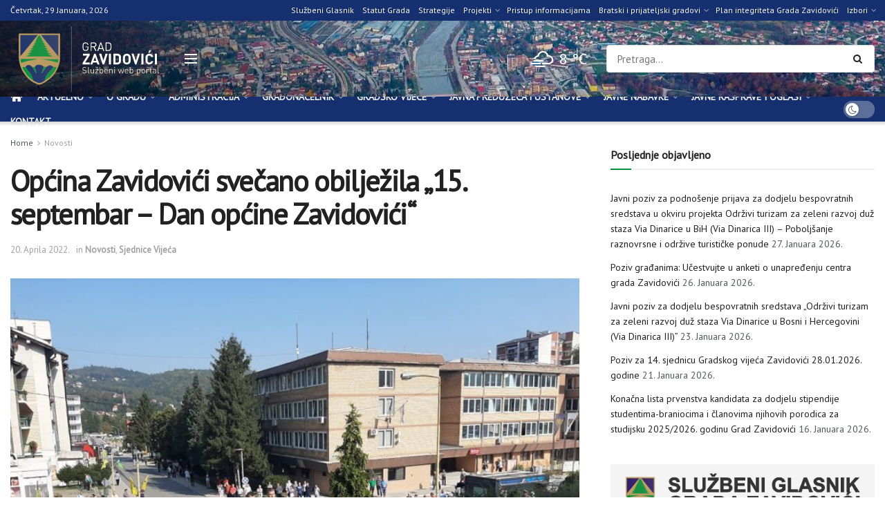

--- FILE ---
content_type: text/html; charset=UTF-8
request_url: https://zavidovici.ba/opcina-zavidovici-svecano-obiljezila-15-septembar-dan-opcine-zavidovici/
body_size: 46203
content:
<!doctype html>
<!--[if lt IE 7]> <html class="no-js lt-ie9 lt-ie8 lt-ie7" lang="bs-BA"> <![endif]-->
<!--[if IE 7]>    <html class="no-js lt-ie9 lt-ie8" lang="bs-BA"> <![endif]-->
<!--[if IE 8]>    <html class="no-js lt-ie9" lang="bs-BA"> <![endif]-->
<!--[if IE 9]>    <html class="no-js lt-ie10" lang="bs-BA"> <![endif]-->
<!--[if gt IE 8]><!--> <html class="no-js" lang="bs-BA"> <!--<![endif]-->
<head>
    <meta http-equiv="Content-Type" content="text/html; charset=UTF-8" />
    <meta name='viewport' content='width=device-width, initial-scale=1, user-scalable=yes' />
    <link rel="profile" href="http://gmpg.org/xfn/11" />
    <link rel="pingback" href="https://zavidovici.ba/xmlrpc.php" />
    <script>!function(e,c){e[c]=e[c]+(e[c]&&" ")+"quform-js"}(document.documentElement,"className");</script><title>Općina Zavidovići svečano obilježila „15. septembar – Dan općine Zavidovići“ &#8211; Grad Zavidovići</title>
<meta name='robots' content='max-image-preview:large' />
<meta property="og:type" content="article">
<meta property="og:title" content="Općina Zavidovići svečano obilježila „15. septembar – Dan općine Zavidovići“">
<meta property="og:site_name" content="Grad Zavidovići">
<meta property="og:description" content="Obilježavanje „15. septembra – Dana općine Zavidovići“ je počelo u 10:00 sati okupljanjem ispred Spomen-obilježja šehidima, poginulim borcima i civilnim">
<meta property="og:url" content="https://zavidovici.ba/opcina-zavidovici-svecano-obiljezila-15-septembar-dan-opcine-zavidovici/">
<meta property="og:locale" content="bs_BA">
<meta property="og:image" content="https://zavidovici.ba/wp-content/uploads/2020/09/119465117_366243427723077_2324507730353712734_n.jpg">
<meta property="og:image:height" content="720">
<meta property="og:image:width" content="960">
<meta property="article:published_time" content="2020-09-15T13:38:53+02:00">
<meta property="article:modified_time" content="2022-04-20T12:47:38+02:00">
<meta property="article:section" content="Novosti">
<meta name="twitter:card" content="summary_large_image">
<meta name="twitter:title" content="Općina Zavidovići svečano obilježila „15. septembar – Dan općine Zavidovići“">
<meta name="twitter:description" content="Obilježavanje „15. septembra – Dana općine Zavidovići“ je počelo u 10:00 sati okupljanjem ispred Spomen-obilježja šehidima, poginulim borcima i civilnim">
<meta name="twitter:url" content="https://zavidovici.ba/opcina-zavidovici-svecano-obiljezila-15-septembar-dan-opcine-zavidovici/">
<meta name="twitter:site" content="">
<meta name="twitter:image" content="https://zavidovici.ba/wp-content/uploads/2020/09/119465117_366243427723077_2324507730353712734_n.jpg">
<meta name="twitter:image:width" content="960">
<meta name="twitter:image:height" content="720">
			<script type="text/javascript">
			  var jnews_ajax_url = '/?ajax-request=jnews'
			</script>
			<script type="text/javascript">;window.jnews=window.jnews||{},window.jnews.library=window.jnews.library||{},window.jnews.library=function(){"use strict";var e=this;e.win=window,e.doc=document,e.noop=function(){},e.globalBody=e.doc.getElementsByTagName("body")[0],e.globalBody=e.globalBody?e.globalBody:e.doc,e.win.jnewsDataStorage=e.win.jnewsDataStorage||{_storage:new WeakMap,put:function(e,t,n){this._storage.has(e)||this._storage.set(e,new Map),this._storage.get(e).set(t,n)},get:function(e,t){return this._storage.get(e).get(t)},has:function(e,t){return this._storage.has(e)&&this._storage.get(e).has(t)},remove:function(e,t){var n=this._storage.get(e).delete(t);return 0===!this._storage.get(e).size&&this._storage.delete(e),n}},e.windowWidth=function(){return e.win.innerWidth||e.docEl.clientWidth||e.globalBody.clientWidth},e.windowHeight=function(){return e.win.innerHeight||e.docEl.clientHeight||e.globalBody.clientHeight},e.requestAnimationFrame=e.win.requestAnimationFrame||e.win.webkitRequestAnimationFrame||e.win.mozRequestAnimationFrame||e.win.msRequestAnimationFrame||window.oRequestAnimationFrame||function(e){return setTimeout(e,1e3/60)},e.cancelAnimationFrame=e.win.cancelAnimationFrame||e.win.webkitCancelAnimationFrame||e.win.webkitCancelRequestAnimationFrame||e.win.mozCancelAnimationFrame||e.win.msCancelRequestAnimationFrame||e.win.oCancelRequestAnimationFrame||function(e){clearTimeout(e)},e.classListSupport="classList"in document.createElement("_"),e.hasClass=e.classListSupport?function(e,t){return e.classList.contains(t)}:function(e,t){return e.className.indexOf(t)>=0},e.addClass=e.classListSupport?function(t,n){e.hasClass(t,n)||t.classList.add(n)}:function(t,n){e.hasClass(t,n)||(t.className+=" "+n)},e.removeClass=e.classListSupport?function(t,n){e.hasClass(t,n)&&t.classList.remove(n)}:function(t,n){e.hasClass(t,n)&&(t.className=t.className.replace(n,""))},e.objKeys=function(e){var t=[];for(var n in e)Object.prototype.hasOwnProperty.call(e,n)&&t.push(n);return t},e.isObjectSame=function(e,t){var n=!0;return JSON.stringify(e)!==JSON.stringify(t)&&(n=!1),n},e.extend=function(){for(var e,t,n,o=arguments[0]||{},i=1,a=arguments.length;i<a;i++)if(null!==(e=arguments[i]))for(t in e)o!==(n=e[t])&&void 0!==n&&(o[t]=n);return o},e.dataStorage=e.win.jnewsDataStorage,e.isVisible=function(e){return 0!==e.offsetWidth&&0!==e.offsetHeight||e.getBoundingClientRect().length},e.getHeight=function(e){return e.offsetHeight||e.clientHeight||e.getBoundingClientRect().height},e.getWidth=function(e){return e.offsetWidth||e.clientWidth||e.getBoundingClientRect().width},e.supportsPassive=!1;try{var t=Object.defineProperty({},"passive",{get:function(){e.supportsPassive=!0}});"createEvent"in e.doc?e.win.addEventListener("test",null,t):"fireEvent"in e.doc&&e.win.attachEvent("test",null)}catch(e){}e.passiveOption=!!e.supportsPassive&&{passive:!0},e.setStorage=function(e,t){e="jnews-"+e;var n={expired:Math.floor(((new Date).getTime()+432e5)/1e3)};t=Object.assign(n,t);localStorage.setItem(e,JSON.stringify(t))},e.getStorage=function(e){e="jnews-"+e;var t=localStorage.getItem(e);return null!==t&&0<t.length?JSON.parse(localStorage.getItem(e)):{}},e.expiredStorage=function(){var t,n="jnews-";for(var o in localStorage)o.indexOf(n)>-1&&"undefined"!==(t=e.getStorage(o.replace(n,""))).expired&&t.expired<Math.floor((new Date).getTime()/1e3)&&localStorage.removeItem(o)},e.addEvents=function(t,n,o){for(var i in n){var a=["touchstart","touchmove"].indexOf(i)>=0&&!o&&e.passiveOption;"createEvent"in e.doc?t.addEventListener(i,n[i],a):"fireEvent"in e.doc&&t.attachEvent("on"+i,n[i])}},e.removeEvents=function(t,n){for(var o in n)"createEvent"in e.doc?t.removeEventListener(o,n[o]):"fireEvent"in e.doc&&t.detachEvent("on"+o,n[o])},e.triggerEvents=function(t,n,o){var i;o=o||{detail:null};return"createEvent"in e.doc?(!(i=e.doc.createEvent("CustomEvent")||new CustomEvent(n)).initCustomEvent||i.initCustomEvent(n,!0,!1,o),void t.dispatchEvent(i)):"fireEvent"in e.doc?((i=e.doc.createEventObject()).eventType=n,void t.fireEvent("on"+i.eventType,i)):void 0},e.getParents=function(t,n){void 0===n&&(n=e.doc);for(var o=[],i=t.parentNode,a=!1;!a;)if(i){var r=i;r.querySelectorAll(n).length?a=!0:(o.push(r),i=r.parentNode)}else o=[],a=!0;return o},e.forEach=function(e,t,n){for(var o=0,i=e.length;o<i;o++)t.call(n,e[o],o)},e.getText=function(e){return e.innerText||e.textContent},e.setText=function(e,t){var n="object"==typeof t?t.innerText||t.textContent:t;e.innerText&&(e.innerText=n),e.textContent&&(e.textContent=n)},e.httpBuildQuery=function(t){return e.objKeys(t).reduce(function t(n){var o=arguments.length>1&&void 0!==arguments[1]?arguments[1]:null;return function(i,a){var r=n[a];a=encodeURIComponent(a);var s=o?"".concat(o,"[").concat(a,"]"):a;return null==r||"function"==typeof r?(i.push("".concat(s,"=")),i):["number","boolean","string"].includes(typeof r)?(i.push("".concat(s,"=").concat(encodeURIComponent(r))),i):(i.push(e.objKeys(r).reduce(t(r,s),[]).join("&")),i)}}(t),[]).join("&")},e.get=function(t,n,o,i){return o="function"==typeof o?o:e.noop,e.ajax("GET",t,n,o,i)},e.post=function(t,n,o,i){return o="function"==typeof o?o:e.noop,e.ajax("POST",t,n,o,i)},e.ajax=function(t,n,o,i,a){var r=new XMLHttpRequest,s=n,c=e.httpBuildQuery(o);if(t=-1!=["GET","POST"].indexOf(t)?t:"GET",r.open(t,s+("GET"==t?"?"+c:""),!0),"POST"==t&&r.setRequestHeader("Content-type","application/x-www-form-urlencoded"),r.setRequestHeader("X-Requested-With","XMLHttpRequest"),r.onreadystatechange=function(){4===r.readyState&&200<=r.status&&300>r.status&&"function"==typeof i&&i.call(void 0,r.response)},void 0!==a&&!a){return{xhr:r,send:function(){r.send("POST"==t?c:null)}}}return r.send("POST"==t?c:null),{xhr:r}},e.scrollTo=function(t,n,o){function i(e,t,n){this.start=this.position(),this.change=e-this.start,this.currentTime=0,this.increment=20,this.duration=void 0===n?500:n,this.callback=t,this.finish=!1,this.animateScroll()}return Math.easeInOutQuad=function(e,t,n,o){return(e/=o/2)<1?n/2*e*e+t:-n/2*(--e*(e-2)-1)+t},i.prototype.stop=function(){this.finish=!0},i.prototype.move=function(t){e.doc.documentElement.scrollTop=t,e.globalBody.parentNode.scrollTop=t,e.globalBody.scrollTop=t},i.prototype.position=function(){return e.doc.documentElement.scrollTop||e.globalBody.parentNode.scrollTop||e.globalBody.scrollTop},i.prototype.animateScroll=function(){this.currentTime+=this.increment;var t=Math.easeInOutQuad(this.currentTime,this.start,this.change,this.duration);this.move(t),this.currentTime<this.duration&&!this.finish?e.requestAnimationFrame.call(e.win,this.animateScroll.bind(this)):this.callback&&"function"==typeof this.callback&&this.callback()},new i(t,n,o)},e.unwrap=function(t){var n,o=t;e.forEach(t,(function(e,t){n?n+=e:n=e})),o.replaceWith(n)},e.performance={start:function(e){performance.mark(e+"Start")},stop:function(e){performance.mark(e+"End"),performance.measure(e,e+"Start",e+"End")}},e.fps=function(){var t=0,n=0,o=0;!function(){var i=t=0,a=0,r=0,s=document.getElementById("fpsTable"),c=function(t){void 0===document.getElementsByTagName("body")[0]?e.requestAnimationFrame.call(e.win,(function(){c(t)})):document.getElementsByTagName("body")[0].appendChild(t)};null===s&&((s=document.createElement("div")).style.position="fixed",s.style.top="120px",s.style.left="10px",s.style.width="100px",s.style.height="20px",s.style.border="1px solid black",s.style.fontSize="11px",s.style.zIndex="100000",s.style.backgroundColor="white",s.id="fpsTable",c(s));var l=function(){o++,n=Date.now(),(a=(o/(r=(n-t)/1e3)).toPrecision(2))!=i&&(i=a,s.innerHTML=i+"fps"),1<r&&(t=n,o=0),e.requestAnimationFrame.call(e.win,l)};l()}()},e.instr=function(e,t){for(var n=0;n<t.length;n++)if(-1!==e.toLowerCase().indexOf(t[n].toLowerCase()))return!0},e.winLoad=function(t,n){function o(o){if("complete"===e.doc.readyState||"interactive"===e.doc.readyState)return!o||n?setTimeout(t,n||1):t(o),1}o()||e.addEvents(e.win,{load:o})},e.docReady=function(t,n){function o(o){if("complete"===e.doc.readyState||"interactive"===e.doc.readyState)return!o||n?setTimeout(t,n||1):t(o),1}o()||e.addEvents(e.doc,{DOMContentLoaded:o})},e.fireOnce=function(){e.docReady((function(){e.assets=e.assets||[],e.assets.length&&(e.boot(),e.load_assets())}),50)},e.boot=function(){e.length&&e.doc.querySelectorAll("style[media]").forEach((function(e){"not all"==e.getAttribute("media")&&e.removeAttribute("media")}))},e.create_js=function(t,n){var o=e.doc.createElement("script");switch(o.setAttribute("src",t),n){case"defer":o.setAttribute("defer",!0);break;case"async":o.setAttribute("async",!0);break;case"deferasync":o.setAttribute("defer",!0),o.setAttribute("async",!0)}e.globalBody.appendChild(o)},e.load_assets=function(){"object"==typeof e.assets&&e.forEach(e.assets.slice(0),(function(t,n){var o="";t.defer&&(o+="defer"),t.async&&(o+="async"),e.create_js(t.url,o);var i=e.assets.indexOf(t);i>-1&&e.assets.splice(i,1)})),e.assets=jnewsoption.au_scripts=window.jnewsads=[]},e.setCookie=function(e,t,n){var o="";if(n){var i=new Date;i.setTime(i.getTime()+24*n*60*60*1e3),o="; expires="+i.toUTCString()}document.cookie=e+"="+(t||"")+o+"; path=/"},e.getCookie=function(e){for(var t=e+"=",n=document.cookie.split(";"),o=0;o<n.length;o++){for(var i=n[o];" "==i.charAt(0);)i=i.substring(1,i.length);if(0==i.indexOf(t))return i.substring(t.length,i.length)}return null},e.eraseCookie=function(e){document.cookie=e+"=; Path=/; Expires=Thu, 01 Jan 1970 00:00:01 GMT;"},e.docReady((function(){e.globalBody=e.globalBody==e.doc?e.doc.getElementsByTagName("body")[0]:e.globalBody,e.globalBody=e.globalBody?e.globalBody:e.doc})),e.winLoad((function(){e.winLoad((function(){var t=!1;if(void 0!==window.jnewsadmin)if(void 0!==window.file_version_checker){var n=e.objKeys(window.file_version_checker);n.length?n.forEach((function(e){t||"10.0.4"===window.file_version_checker[e]||(t=!0)})):t=!0}else t=!0;t&&(window.jnewsHelper.getMessage(),window.jnewsHelper.getNotice())}),2500)}))},window.jnews.library=new window.jnews.library;</script><link rel='dns-prefetch' href='//stats.wp.com' />
<link rel='dns-prefetch' href='//fonts.googleapis.com' />
<link rel='preconnect' href='https://fonts.gstatic.com' />
<link rel="alternate" type="application/rss+xml" title="Grad Zavidovići &raquo; novosti" href="https://zavidovici.ba/feed/" />
<link rel="alternate" type="application/rss+xml" title="Grad Zavidovići &raquo;  novosti o komentarima" href="https://zavidovici.ba/comments/feed/" />
<link rel="alternate" title="oEmbed (JSON)" type="application/json+oembed" href="https://zavidovici.ba/wp-json/oembed/1.0/embed?url=https%3A%2F%2Fzavidovici.ba%2Fopcina-zavidovici-svecano-obiljezila-15-septembar-dan-opcine-zavidovici%2F" />
<link rel="alternate" title="oEmbed (XML)" type="text/xml+oembed" href="https://zavidovici.ba/wp-json/oembed/1.0/embed?url=https%3A%2F%2Fzavidovici.ba%2Fopcina-zavidovici-svecano-obiljezila-15-septembar-dan-opcine-zavidovici%2F&#038;format=xml" />
<style id='wp-img-auto-sizes-contain-inline-css' type='text/css'>
img:is([sizes=auto i],[sizes^="auto," i]){contain-intrinsic-size:3000px 1500px}
/*# sourceURL=wp-img-auto-sizes-contain-inline-css */
</style>
<style id='wp-emoji-styles-inline-css' type='text/css'>

	img.wp-smiley, img.emoji {
		display: inline !important;
		border: none !important;
		box-shadow: none !important;
		height: 1em !important;
		width: 1em !important;
		margin: 0 0.07em !important;
		vertical-align: -0.1em !important;
		background: none !important;
		padding: 0 !important;
	}
/*# sourceURL=wp-emoji-styles-inline-css */
</style>
<link rel='stylesheet' id='wp-block-library-css' href='https://zavidovici.ba/wp-includes/css/dist/block-library/style.min.css?ver=6.9' type='text/css' media='all' />
<style id='classic-theme-styles-inline-css' type='text/css'>
/*! This file is auto-generated */
.wp-block-button__link{color:#fff;background-color:#32373c;border-radius:9999px;box-shadow:none;text-decoration:none;padding:calc(.667em + 2px) calc(1.333em + 2px);font-size:1.125em}.wp-block-file__button{background:#32373c;color:#fff;text-decoration:none}
/*# sourceURL=/wp-includes/css/classic-themes.min.css */
</style>
<link rel='stylesheet' id='mediaelement-css' href='https://zavidovici.ba/wp-includes/js/mediaelement/mediaelementplayer-legacy.min.css?ver=4.2.17' type='text/css' media='all' />
<link rel='stylesheet' id='wp-mediaelement-css' href='https://zavidovici.ba/wp-includes/js/mediaelement/wp-mediaelement.min.css?ver=6.9' type='text/css' media='all' />
<style id='jetpack-sharing-buttons-style-inline-css' type='text/css'>
.jetpack-sharing-buttons__services-list{display:flex;flex-direction:row;flex-wrap:wrap;gap:0;list-style-type:none;margin:5px;padding:0}.jetpack-sharing-buttons__services-list.has-small-icon-size{font-size:12px}.jetpack-sharing-buttons__services-list.has-normal-icon-size{font-size:16px}.jetpack-sharing-buttons__services-list.has-large-icon-size{font-size:24px}.jetpack-sharing-buttons__services-list.has-huge-icon-size{font-size:36px}@media print{.jetpack-sharing-buttons__services-list{display:none!important}}.editor-styles-wrapper .wp-block-jetpack-sharing-buttons{gap:0;padding-inline-start:0}ul.jetpack-sharing-buttons__services-list.has-background{padding:1.25em 2.375em}
/*# sourceURL=https://zavidovici.ba/wp-content/plugins/jetpack/_inc/blocks/sharing-buttons/view.css */
</style>
<style id='global-styles-inline-css' type='text/css'>
:root{--wp--preset--aspect-ratio--square: 1;--wp--preset--aspect-ratio--4-3: 4/3;--wp--preset--aspect-ratio--3-4: 3/4;--wp--preset--aspect-ratio--3-2: 3/2;--wp--preset--aspect-ratio--2-3: 2/3;--wp--preset--aspect-ratio--16-9: 16/9;--wp--preset--aspect-ratio--9-16: 9/16;--wp--preset--color--black: #000000;--wp--preset--color--cyan-bluish-gray: #abb8c3;--wp--preset--color--white: #ffffff;--wp--preset--color--pale-pink: #f78da7;--wp--preset--color--vivid-red: #cf2e2e;--wp--preset--color--luminous-vivid-orange: #ff6900;--wp--preset--color--luminous-vivid-amber: #fcb900;--wp--preset--color--light-green-cyan: #7bdcb5;--wp--preset--color--vivid-green-cyan: #00d084;--wp--preset--color--pale-cyan-blue: #8ed1fc;--wp--preset--color--vivid-cyan-blue: #0693e3;--wp--preset--color--vivid-purple: #9b51e0;--wp--preset--gradient--vivid-cyan-blue-to-vivid-purple: linear-gradient(135deg,rgb(6,147,227) 0%,rgb(155,81,224) 100%);--wp--preset--gradient--light-green-cyan-to-vivid-green-cyan: linear-gradient(135deg,rgb(122,220,180) 0%,rgb(0,208,130) 100%);--wp--preset--gradient--luminous-vivid-amber-to-luminous-vivid-orange: linear-gradient(135deg,rgb(252,185,0) 0%,rgb(255,105,0) 100%);--wp--preset--gradient--luminous-vivid-orange-to-vivid-red: linear-gradient(135deg,rgb(255,105,0) 0%,rgb(207,46,46) 100%);--wp--preset--gradient--very-light-gray-to-cyan-bluish-gray: linear-gradient(135deg,rgb(238,238,238) 0%,rgb(169,184,195) 100%);--wp--preset--gradient--cool-to-warm-spectrum: linear-gradient(135deg,rgb(74,234,220) 0%,rgb(151,120,209) 20%,rgb(207,42,186) 40%,rgb(238,44,130) 60%,rgb(251,105,98) 80%,rgb(254,248,76) 100%);--wp--preset--gradient--blush-light-purple: linear-gradient(135deg,rgb(255,206,236) 0%,rgb(152,150,240) 100%);--wp--preset--gradient--blush-bordeaux: linear-gradient(135deg,rgb(254,205,165) 0%,rgb(254,45,45) 50%,rgb(107,0,62) 100%);--wp--preset--gradient--luminous-dusk: linear-gradient(135deg,rgb(255,203,112) 0%,rgb(199,81,192) 50%,rgb(65,88,208) 100%);--wp--preset--gradient--pale-ocean: linear-gradient(135deg,rgb(255,245,203) 0%,rgb(182,227,212) 50%,rgb(51,167,181) 100%);--wp--preset--gradient--electric-grass: linear-gradient(135deg,rgb(202,248,128) 0%,rgb(113,206,126) 100%);--wp--preset--gradient--midnight: linear-gradient(135deg,rgb(2,3,129) 0%,rgb(40,116,252) 100%);--wp--preset--font-size--small: 13px;--wp--preset--font-size--medium: 20px;--wp--preset--font-size--large: 36px;--wp--preset--font-size--x-large: 42px;--wp--preset--spacing--20: 0.44rem;--wp--preset--spacing--30: 0.67rem;--wp--preset--spacing--40: 1rem;--wp--preset--spacing--50: 1.5rem;--wp--preset--spacing--60: 2.25rem;--wp--preset--spacing--70: 3.38rem;--wp--preset--spacing--80: 5.06rem;--wp--preset--shadow--natural: 6px 6px 9px rgba(0, 0, 0, 0.2);--wp--preset--shadow--deep: 12px 12px 50px rgba(0, 0, 0, 0.4);--wp--preset--shadow--sharp: 6px 6px 0px rgba(0, 0, 0, 0.2);--wp--preset--shadow--outlined: 6px 6px 0px -3px rgb(255, 255, 255), 6px 6px rgb(0, 0, 0);--wp--preset--shadow--crisp: 6px 6px 0px rgb(0, 0, 0);}:where(.is-layout-flex){gap: 0.5em;}:where(.is-layout-grid){gap: 0.5em;}body .is-layout-flex{display: flex;}.is-layout-flex{flex-wrap: wrap;align-items: center;}.is-layout-flex > :is(*, div){margin: 0;}body .is-layout-grid{display: grid;}.is-layout-grid > :is(*, div){margin: 0;}:where(.wp-block-columns.is-layout-flex){gap: 2em;}:where(.wp-block-columns.is-layout-grid){gap: 2em;}:where(.wp-block-post-template.is-layout-flex){gap: 1.25em;}:where(.wp-block-post-template.is-layout-grid){gap: 1.25em;}.has-black-color{color: var(--wp--preset--color--black) !important;}.has-cyan-bluish-gray-color{color: var(--wp--preset--color--cyan-bluish-gray) !important;}.has-white-color{color: var(--wp--preset--color--white) !important;}.has-pale-pink-color{color: var(--wp--preset--color--pale-pink) !important;}.has-vivid-red-color{color: var(--wp--preset--color--vivid-red) !important;}.has-luminous-vivid-orange-color{color: var(--wp--preset--color--luminous-vivid-orange) !important;}.has-luminous-vivid-amber-color{color: var(--wp--preset--color--luminous-vivid-amber) !important;}.has-light-green-cyan-color{color: var(--wp--preset--color--light-green-cyan) !important;}.has-vivid-green-cyan-color{color: var(--wp--preset--color--vivid-green-cyan) !important;}.has-pale-cyan-blue-color{color: var(--wp--preset--color--pale-cyan-blue) !important;}.has-vivid-cyan-blue-color{color: var(--wp--preset--color--vivid-cyan-blue) !important;}.has-vivid-purple-color{color: var(--wp--preset--color--vivid-purple) !important;}.has-black-background-color{background-color: var(--wp--preset--color--black) !important;}.has-cyan-bluish-gray-background-color{background-color: var(--wp--preset--color--cyan-bluish-gray) !important;}.has-white-background-color{background-color: var(--wp--preset--color--white) !important;}.has-pale-pink-background-color{background-color: var(--wp--preset--color--pale-pink) !important;}.has-vivid-red-background-color{background-color: var(--wp--preset--color--vivid-red) !important;}.has-luminous-vivid-orange-background-color{background-color: var(--wp--preset--color--luminous-vivid-orange) !important;}.has-luminous-vivid-amber-background-color{background-color: var(--wp--preset--color--luminous-vivid-amber) !important;}.has-light-green-cyan-background-color{background-color: var(--wp--preset--color--light-green-cyan) !important;}.has-vivid-green-cyan-background-color{background-color: var(--wp--preset--color--vivid-green-cyan) !important;}.has-pale-cyan-blue-background-color{background-color: var(--wp--preset--color--pale-cyan-blue) !important;}.has-vivid-cyan-blue-background-color{background-color: var(--wp--preset--color--vivid-cyan-blue) !important;}.has-vivid-purple-background-color{background-color: var(--wp--preset--color--vivid-purple) !important;}.has-black-border-color{border-color: var(--wp--preset--color--black) !important;}.has-cyan-bluish-gray-border-color{border-color: var(--wp--preset--color--cyan-bluish-gray) !important;}.has-white-border-color{border-color: var(--wp--preset--color--white) !important;}.has-pale-pink-border-color{border-color: var(--wp--preset--color--pale-pink) !important;}.has-vivid-red-border-color{border-color: var(--wp--preset--color--vivid-red) !important;}.has-luminous-vivid-orange-border-color{border-color: var(--wp--preset--color--luminous-vivid-orange) !important;}.has-luminous-vivid-amber-border-color{border-color: var(--wp--preset--color--luminous-vivid-amber) !important;}.has-light-green-cyan-border-color{border-color: var(--wp--preset--color--light-green-cyan) !important;}.has-vivid-green-cyan-border-color{border-color: var(--wp--preset--color--vivid-green-cyan) !important;}.has-pale-cyan-blue-border-color{border-color: var(--wp--preset--color--pale-cyan-blue) !important;}.has-vivid-cyan-blue-border-color{border-color: var(--wp--preset--color--vivid-cyan-blue) !important;}.has-vivid-purple-border-color{border-color: var(--wp--preset--color--vivid-purple) !important;}.has-vivid-cyan-blue-to-vivid-purple-gradient-background{background: var(--wp--preset--gradient--vivid-cyan-blue-to-vivid-purple) !important;}.has-light-green-cyan-to-vivid-green-cyan-gradient-background{background: var(--wp--preset--gradient--light-green-cyan-to-vivid-green-cyan) !important;}.has-luminous-vivid-amber-to-luminous-vivid-orange-gradient-background{background: var(--wp--preset--gradient--luminous-vivid-amber-to-luminous-vivid-orange) !important;}.has-luminous-vivid-orange-to-vivid-red-gradient-background{background: var(--wp--preset--gradient--luminous-vivid-orange-to-vivid-red) !important;}.has-very-light-gray-to-cyan-bluish-gray-gradient-background{background: var(--wp--preset--gradient--very-light-gray-to-cyan-bluish-gray) !important;}.has-cool-to-warm-spectrum-gradient-background{background: var(--wp--preset--gradient--cool-to-warm-spectrum) !important;}.has-blush-light-purple-gradient-background{background: var(--wp--preset--gradient--blush-light-purple) !important;}.has-blush-bordeaux-gradient-background{background: var(--wp--preset--gradient--blush-bordeaux) !important;}.has-luminous-dusk-gradient-background{background: var(--wp--preset--gradient--luminous-dusk) !important;}.has-pale-ocean-gradient-background{background: var(--wp--preset--gradient--pale-ocean) !important;}.has-electric-grass-gradient-background{background: var(--wp--preset--gradient--electric-grass) !important;}.has-midnight-gradient-background{background: var(--wp--preset--gradient--midnight) !important;}.has-small-font-size{font-size: var(--wp--preset--font-size--small) !important;}.has-medium-font-size{font-size: var(--wp--preset--font-size--medium) !important;}.has-large-font-size{font-size: var(--wp--preset--font-size--large) !important;}.has-x-large-font-size{font-size: var(--wp--preset--font-size--x-large) !important;}
:where(.wp-block-post-template.is-layout-flex){gap: 1.25em;}:where(.wp-block-post-template.is-layout-grid){gap: 1.25em;}
:where(.wp-block-term-template.is-layout-flex){gap: 1.25em;}:where(.wp-block-term-template.is-layout-grid){gap: 1.25em;}
:where(.wp-block-columns.is-layout-flex){gap: 2em;}:where(.wp-block-columns.is-layout-grid){gap: 2em;}
:root :where(.wp-block-pullquote){font-size: 1.5em;line-height: 1.6;}
/*# sourceURL=global-styles-inline-css */
</style>
<link rel='stylesheet' id='pb-accordion-blocks-style-css' href='https://zavidovici.ba/wp-content/plugins/accordion-blocks/build/index.css?ver=1.5.0' type='text/css' media='all' />
<link rel='stylesheet' id='simple-weather-css' href='https://zavidovici.ba/wp-content/plugins/simple-weather/css/simple-weather.css?ver=4.0' type='text/css' media='all' />
<link rel='stylesheet' id='quform-css' href='https://zavidovici.ba/wp-content/plugins/quform/cache/quform.css?ver=1763973597' type='text/css' media='all' />
<link rel='stylesheet' id='jnews-parent-style-css' href='https://zavidovici.ba/wp-content/themes/jnews/style.css?ver=6.9' type='text/css' media='all' />
<link rel='stylesheet' id='elementor-frontend-css' href='https://zavidovici.ba/wp-content/plugins/elementor/assets/css/frontend.min.css?ver=3.33.4' type='text/css' media='all' />
<link rel='stylesheet' id='jeg_customizer_font-css' href='//fonts.googleapis.com/css?family=PT+Sans%3Areguler&#038;display=swap&#038;ver=1.3.0' type='text/css' media='all' />
<link rel='stylesheet' id='font-awesome-css' href='https://zavidovici.ba/wp-content/plugins/elementor/assets/lib/font-awesome/css/font-awesome.min.css?ver=4.7.0' type='text/css' media='all' />
<link rel='stylesheet' id='jnews-frontend-css' href='https://zavidovici.ba/wp-content/themes/jnews/assets/dist/frontend.min.css?ver=1.0.0' type='text/css' media='all' />
<link rel='stylesheet' id='jnews-elementor-css' href='https://zavidovici.ba/wp-content/themes/jnews/assets/css/elementor-frontend.css?ver=1.0.0' type='text/css' media='all' />
<link rel='stylesheet' id='jnews-style-css' href='https://zavidovici.ba/wp-content/themes/jnews-child/style.css?ver=1.0.0' type='text/css' media='all' />
<link rel='stylesheet' id='jnews-darkmode-css' href='https://zavidovici.ba/wp-content/themes/jnews/assets/css/darkmode.css?ver=1.0.0' type='text/css' media='all' />
<link rel='stylesheet' id='jnews-scheme-css' href='https://zavidovici.ba/wp-content/themes/jnews/data/import/localnews/scheme.css?ver=1.0.0' type='text/css' media='all' />
<link rel='stylesheet' id='sharedaddy-css' href='https://zavidovici.ba/wp-content/plugins/jetpack/modules/sharedaddy/sharing.css?ver=15.3.1' type='text/css' media='all' />
<link rel='stylesheet' id='social-logos-css' href='https://zavidovici.ba/wp-content/plugins/jetpack/_inc/social-logos/social-logos.min.css?ver=15.3.1' type='text/css' media='all' />
<link rel='stylesheet' id='jnews-social-login-style-css' href='https://zavidovici.ba/wp-content/plugins/jnews-social-login/assets/css/plugin.css?ver=11.0.5' type='text/css' media='all' />
<link rel='stylesheet' id='jnews-select-share-css' href='https://zavidovici.ba/wp-content/plugins/jnews-social-share/assets/css/plugin.css' type='text/css' media='all' />
<link rel='stylesheet' id='jnews-weather-style-css' href='https://zavidovici.ba/wp-content/plugins/jnews-weather/assets/css/plugin.css?ver=11.0.2' type='text/css' media='all' />
<script type="text/javascript" src="https://zavidovici.ba/wp-includes/js/jquery/jquery.min.js?ver=3.7.1" id="jquery-core-js"></script>
<script type="text/javascript" src="https://zavidovici.ba/wp-includes/js/jquery/jquery-migrate.min.js?ver=3.4.1" id="jquery-migrate-js"></script>
<script type="text/javascript" src="https://zavidovici.ba/wp-content/plugins/happy-elementor-addons/assets/vendor/dom-purify/purify.min.js?ver=3.1.6" id="dom-purify-js"></script>
<link rel="https://api.w.org/" href="https://zavidovici.ba/wp-json/" /><link rel="alternate" title="JSON" type="application/json" href="https://zavidovici.ba/wp-json/wp/v2/posts/10929" /><link rel="EditURI" type="application/rsd+xml" title="RSD" href="https://zavidovici.ba/xmlrpc.php?rsd" />
<meta name="generator" content="WordPress 6.9" />
<link rel="canonical" href="https://zavidovici.ba/opcina-zavidovici-svecano-obiljezila-15-septembar-dan-opcine-zavidovici/" />
<link rel='shortlink' href='https://zavidovici.ba/?p=10929' />
	<style>img#wpstats{display:none}</style>
		<meta name="generator" content="Elementor 3.33.4; features: additional_custom_breakpoints; settings: css_print_method-external, google_font-enabled, font_display-auto">
			<style>
				.e-con.e-parent:nth-of-type(n+4):not(.e-lazyloaded):not(.e-no-lazyload),
				.e-con.e-parent:nth-of-type(n+4):not(.e-lazyloaded):not(.e-no-lazyload) * {
					background-image: none !important;
				}
				@media screen and (max-height: 1024px) {
					.e-con.e-parent:nth-of-type(n+3):not(.e-lazyloaded):not(.e-no-lazyload),
					.e-con.e-parent:nth-of-type(n+3):not(.e-lazyloaded):not(.e-no-lazyload) * {
						background-image: none !important;
					}
				}
				@media screen and (max-height: 640px) {
					.e-con.e-parent:nth-of-type(n+2):not(.e-lazyloaded):not(.e-no-lazyload),
					.e-con.e-parent:nth-of-type(n+2):not(.e-lazyloaded):not(.e-no-lazyload) * {
						background-image: none !important;
					}
				}
			</style>
			
<!-- Jetpack Open Graph Tags -->
<meta property="og:type" content="article" />
<meta property="og:title" content="Općina Zavidovići svečano obilježila „15. septembar – Dan općine Zavidovići“" />
<meta property="og:url" content="https://zavidovici.ba/opcina-zavidovici-svecano-obiljezila-15-septembar-dan-opcine-zavidovici/" />
<meta property="og:description" content="Obilježavanje „15. septembra – Dana općine Zavidovići“ je počelo u 10:00 sati okupljanjem ispred Spomen-obilježja šehidima, poginulim borcima i civilnim žrtvama Odbrambeno-oslobodilačkog rata u Bos…" />
<meta property="article:published_time" content="2020-09-15T11:38:53+00:00" />
<meta property="article:modified_time" content="2022-04-20T10:47:38+00:00" />
<meta property="og:site_name" content="Grad Zavidovići" />
<meta property="og:image" content="https://zavidovici.ba/wp-content/uploads/2020/09/119465117_366243427723077_2324507730353712734_n.jpg" />
<meta property="og:image:width" content="960" />
<meta property="og:image:height" content="720" />
<meta property="og:image:alt" content="" />
<meta property="og:locale" content="bs_BA" />
<meta name="twitter:text:title" content="Općina Zavidovići svečano obilježila „15. septembar – Dan općine Zavidovići“" />
<meta name="twitter:image" content="https://zavidovici.ba/wp-content/uploads/2020/09/119465117_366243427723077_2324507730353712734_n.jpg?w=640" />
<meta name="twitter:card" content="summary_large_image" />

<!-- End Jetpack Open Graph Tags -->
<script type='application/ld+json'>{"@context":"http:\/\/schema.org","@type":"Organization","@id":"https:\/\/zavidovici.ba\/#organization","url":"https:\/\/zavidovici.ba\/","name":"","logo":{"@type":"ImageObject","url":""},"sameAs":["https:\/\/www.facebook.com\/Op%C4%87ina-Zavidovi%C4%87i-Op%C4%87inski-na%C4%8Delnik-103532794437976\/","https:\/\/www.youtube.com\/c\/Smarttelevizija\/search?query=Zavidovi%C4%87i"]}</script>
<script type='application/ld+json'>{"@context":"http:\/\/schema.org","@type":"WebSite","@id":"https:\/\/zavidovici.ba\/#website","url":"https:\/\/zavidovici.ba\/","name":"","potentialAction":{"@type":"SearchAction","target":"https:\/\/zavidovici.ba\/?s={search_term_string}","query-input":"required name=search_term_string"}}</script>
<link rel="icon" href="https://zavidovici.ba/wp-content/uploads/2021/12/cropped-logo-1-e1650289823645-75x75.png" sizes="32x32" />
<link rel="icon" href="https://zavidovici.ba/wp-content/uploads/2021/12/elementor/thumbs/cropped-logo-1-e1650289823645-poljl8ubxatfoi7xkfnc7235hbf2f0ktanyn4hlwpc.png" sizes="192x192" />
<link rel="apple-touch-icon" href="https://zavidovici.ba/wp-content/uploads/2021/12/elementor/thumbs/cropped-logo-1-e1650289823645-poljl8ubxatfoi7xkfnc7235hbf2f0ktanyn4hlwpc.png" />
<meta name="msapplication-TileImage" content="https://zavidovici.ba/wp-content/uploads/2021/12/cropped-logo-1-e1650289823645-350x350.png" />
<style id="jeg_dynamic_css" type="text/css" data-type="jeg_custom-css">@media only screen and (min-width : 1200px) { .container, .jeg_vc_content > .vc_row, .jeg_vc_content > .wpb-content-wrapper > .vc_row, .jeg_vc_content > .vc_element > .vc_row, .jeg_vc_content > .wpb-content-wrapper > .vc_element > .vc_row, .jeg_vc_content > .vc_row[data-vc-full-width="true"]:not([data-vc-stretch-content="true"]) > .jeg-vc-wrapper, .jeg_vc_content > .wpb-content-wrapper > .vc_row[data-vc-full-width="true"]:not([data-vc-stretch-content="true"]) > .jeg-vc-wrapper, .jeg_vc_content > .vc_element > .vc_row[data-vc-full-width="true"]:not([data-vc-stretch-content="true"]) > .jeg-vc-wrapper, .jeg_vc_content > .wpb-content-wrapper > .vc_element > .vc_row[data-vc-full-width="true"]:not([data-vc-stretch-content="true"]) > .jeg-vc-wrapper, .elementor-section.elementor-section-boxed > .elementor-container { max-width : 1370px; } .e-con-boxed.e-parent { --content-width : 1370px; }  } @media only screen and (min-width : 1441px) { .container, .jeg_vc_content > .vc_row, .jeg_vc_content > .wpb-content-wrapper > .vc_row, .jeg_vc_content > .vc_element > .vc_row, .jeg_vc_content > .wpb-content-wrapper > .vc_element > .vc_row, .jeg_vc_content > .vc_row[data-vc-full-width="true"]:not([data-vc-stretch-content="true"]) > .jeg-vc-wrapper, .jeg_vc_content > .wpb-content-wrapper > .vc_row[data-vc-full-width="true"]:not([data-vc-stretch-content="true"]) > .jeg-vc-wrapper, .jeg_vc_content > .vc_element > .vc_row[data-vc-full-width="true"]:not([data-vc-stretch-content="true"]) > .jeg-vc-wrapper, .jeg_vc_content > .wpb-content-wrapper > .vc_element > .vc_row[data-vc-full-width="true"]:not([data-vc-stretch-content="true"]) > .jeg-vc-wrapper , .elementor-section.elementor-section-boxed > .elementor-container { max-width : 1400px; } .e-con-boxed.e-parent { --content-width : 1400px; }  } body { --j-accent-color : #009440; --j-alt-color : #29166f; } a, .jeg_menu_style_5>li>a:hover, .jeg_menu_style_5>li.sfHover>a, .jeg_menu_style_5>li.current-menu-item>a, .jeg_menu_style_5>li.current-menu-ancestor>a, .jeg_navbar .jeg_menu:not(.jeg_main_menu)>li>a:hover, .jeg_midbar .jeg_menu:not(.jeg_main_menu)>li>a:hover, .jeg_side_tabs li.active, .jeg_block_heading_5 strong, .jeg_block_heading_6 strong, .jeg_block_heading_7 strong, .jeg_block_heading_8 strong, .jeg_subcat_list li a:hover, .jeg_subcat_list li button:hover, .jeg_pl_lg_7 .jeg_thumb .jeg_post_category a, .jeg_pl_xs_2:before, .jeg_pl_xs_4 .jeg_postblock_content:before, .jeg_postblock .jeg_post_title a:hover, .jeg_hero_style_6 .jeg_post_title a:hover, .jeg_sidefeed .jeg_pl_xs_3 .jeg_post_title a:hover, .widget_jnews_popular .jeg_post_title a:hover, .jeg_meta_author a, .widget_archive li a:hover, .widget_pages li a:hover, .widget_meta li a:hover, .widget_recent_entries li a:hover, .widget_rss li a:hover, .widget_rss cite, .widget_categories li a:hover, .widget_categories li.current-cat>a, #breadcrumbs a:hover, .jeg_share_count .counts, .commentlist .bypostauthor>.comment-body>.comment-author>.fn, span.required, .jeg_review_title, .bestprice .price, .authorlink a:hover, .jeg_vertical_playlist .jeg_video_playlist_play_icon, .jeg_vertical_playlist .jeg_video_playlist_item.active .jeg_video_playlist_thumbnail:before, .jeg_horizontal_playlist .jeg_video_playlist_play, .woocommerce li.product .pricegroup .button, .widget_display_forums li a:hover, .widget_display_topics li:before, .widget_display_replies li:before, .widget_display_views li:before, .bbp-breadcrumb a:hover, .jeg_mobile_menu li.sfHover>a, .jeg_mobile_menu li a:hover, .split-template-6 .pagenum, .jeg_mobile_menu_style_5>li>a:hover, .jeg_mobile_menu_style_5>li.sfHover>a, .jeg_mobile_menu_style_5>li.current-menu-item>a, .jeg_mobile_menu_style_5>li.current-menu-ancestor>a, .jeg_mobile_menu.jeg_menu_dropdown li.open > div > a ,.jeg_menu_dropdown.language-swicher .sub-menu li a:hover { color : #009440; } .jeg_menu_style_1>li>a:before, .jeg_menu_style_2>li>a:before, .jeg_menu_style_3>li>a:before, .jeg_side_toggle, .jeg_slide_caption .jeg_post_category a, .jeg_slider_type_1_wrapper .tns-controls button.tns-next, .jeg_block_heading_1 .jeg_block_title span, .jeg_block_heading_2 .jeg_block_title span, .jeg_block_heading_3, .jeg_block_heading_4 .jeg_block_title span, .jeg_block_heading_6:after, .jeg_pl_lg_box .jeg_post_category a, .jeg_pl_md_box .jeg_post_category a, .jeg_readmore:hover, .jeg_thumb .jeg_post_category a, .jeg_block_loadmore a:hover, .jeg_postblock.alt .jeg_block_loadmore a:hover, .jeg_block_loadmore a.active, .jeg_postblock_carousel_2 .jeg_post_category a, .jeg_heroblock .jeg_post_category a, .jeg_pagenav_1 .page_number.active, .jeg_pagenav_1 .page_number.active:hover, input[type="submit"], .btn, .button, .widget_tag_cloud a:hover, .popularpost_item:hover .jeg_post_title a:before, .jeg_splitpost_4 .page_nav, .jeg_splitpost_5 .page_nav, .jeg_post_via a:hover, .jeg_post_source a:hover, .jeg_post_tags a:hover, .comment-reply-title small a:before, .comment-reply-title small a:after, .jeg_storelist .productlink, .authorlink li.active a:before, .jeg_footer.dark .socials_widget:not(.nobg) a:hover .fa,.jeg_footer.dark .socials_widget:not(.nobg) a:hover span.jeg-icon, div.jeg_breakingnews_title, .jeg_overlay_slider_bottom_wrapper .tns-controls button, .jeg_overlay_slider_bottom_wrapper .tns-controls button:hover, .jeg_vertical_playlist .jeg_video_playlist_current, .woocommerce span.onsale, .woocommerce #respond input#submit:hover, .woocommerce a.button:hover, .woocommerce button.button:hover, .woocommerce input.button:hover, .woocommerce #respond input#submit.alt, .woocommerce a.button.alt, .woocommerce button.button.alt, .woocommerce input.button.alt, .jeg_popup_post .caption, .jeg_footer.dark input[type="submit"], .jeg_footer.dark .btn, .jeg_footer.dark .button, .footer_widget.widget_tag_cloud a:hover, .jeg_inner_content .content-inner .jeg_post_category a:hover, #buddypress .standard-form button, #buddypress a.button, #buddypress input[type="submit"], #buddypress input[type="button"], #buddypress input[type="reset"], #buddypress ul.button-nav li a, #buddypress .generic-button a, #buddypress .generic-button button, #buddypress .comment-reply-link, #buddypress a.bp-title-button, #buddypress.buddypress-wrap .members-list li .user-update .activity-read-more a, div#buddypress .standard-form button:hover, div#buddypress a.button:hover, div#buddypress input[type="submit"]:hover, div#buddypress input[type="button"]:hover, div#buddypress input[type="reset"]:hover, div#buddypress ul.button-nav li a:hover, div#buddypress .generic-button a:hover, div#buddypress .generic-button button:hover, div#buddypress .comment-reply-link:hover, div#buddypress a.bp-title-button:hover, div#buddypress.buddypress-wrap .members-list li .user-update .activity-read-more a:hover, #buddypress #item-nav .item-list-tabs ul li a:before, .jeg_inner_content .jeg_meta_container .follow-wrapper a { background-color : #009440; } .jeg_block_heading_7 .jeg_block_title span, .jeg_readmore:hover, .jeg_block_loadmore a:hover, .jeg_block_loadmore a.active, .jeg_pagenav_1 .page_number.active, .jeg_pagenav_1 .page_number.active:hover, .jeg_pagenav_3 .page_number:hover, .jeg_prevnext_post a:hover h3, .jeg_overlay_slider .jeg_post_category, .jeg_sidefeed .jeg_post.active, .jeg_vertical_playlist.jeg_vertical_playlist .jeg_video_playlist_item.active .jeg_video_playlist_thumbnail img, .jeg_horizontal_playlist .jeg_video_playlist_item.active { border-color : #009440; } .jeg_tabpost_nav li.active, .woocommerce div.product .woocommerce-tabs ul.tabs li.active, .jeg_mobile_menu_style_1>li.current-menu-item a, .jeg_mobile_menu_style_1>li.current-menu-ancestor a, .jeg_mobile_menu_style_2>li.current-menu-item::after, .jeg_mobile_menu_style_2>li.current-menu-ancestor::after, .jeg_mobile_menu_style_3>li.current-menu-item::before, .jeg_mobile_menu_style_3>li.current-menu-ancestor::before { border-bottom-color : #009440; } .jeg_post_share .jeg-icon svg { fill : #009440; } .jeg_post_meta .fa, .jeg_post_meta .jpwt-icon, .entry-header .jeg_post_meta .fa, .jeg_review_stars, .jeg_price_review_list { color : #29166f; } .jeg_share_button.share-float.share-monocrhome a { background-color : #29166f; } .jeg_topbar .jeg_nav_row, .jeg_topbar .jeg_search_no_expand .jeg_search_input { line-height : 30px; } .jeg_topbar .jeg_nav_row, .jeg_topbar .jeg_nav_icon { height : 30px; } .jeg_topbar img { max-height : 30px; } .jeg_topbar, .jeg_topbar.dark, .jeg_topbar.custom { background : #16306f; } .jeg_midbar { height : 110px; background-image : url("https://zavidovici.ba/wp-content/uploads/2022/04/header-background-v1.jpg"); background-position : center center; background-size : cover; } .jeg_midbar img { max-height : 110px; } .jeg_header .jeg_bottombar.jeg_navbar,.jeg_bottombar .jeg_nav_icon { height : 36px; } .jeg_header .jeg_bottombar.jeg_navbar, .jeg_header .jeg_bottombar .jeg_main_menu:not(.jeg_menu_style_1) > li > a, .jeg_header .jeg_bottombar .jeg_menu_style_1 > li, .jeg_header .jeg_bottombar .jeg_menu:not(.jeg_main_menu) > li > a { line-height : 36px; } .jeg_bottombar img { max-height : 36px; } .jeg_header .jeg_bottombar.jeg_navbar_wrapper:not(.jeg_navbar_boxed), .jeg_header .jeg_bottombar.jeg_navbar_boxed .jeg_nav_row { background : #16306f; } .jeg_header .jeg_navbar_menuborder .jeg_main_menu > li:not(:last-child), .jeg_header .jeg_navbar_menuborder .jeg_nav_item, .jeg_navbar_boxed .jeg_nav_row, .jeg_header .jeg_navbar_menuborder:not(.jeg_navbar_boxed) .jeg_nav_left .jeg_nav_item:first-child { border-color : #16306f; } .jeg_header .jeg_bottombar, .jeg_header .jeg_bottombar.jeg_navbar_dark { color : #ffffff; } .jeg_header_wrapper .jeg_bottombar, .jeg_header_wrapper .jeg_bottombar.jeg_navbar_dark, .jeg_bottombar.jeg_navbar_boxed .jeg_nav_row, .jeg_bottombar.jeg_navbar_dark.jeg_navbar_boxed .jeg_nav_row { border-bottom-color : #bf9f62; } .jeg_stickybar.jeg_navbar,.jeg_navbar .jeg_nav_icon { height : 33px; } .jeg_stickybar.jeg_navbar, .jeg_stickybar .jeg_main_menu:not(.jeg_menu_style_1) > li > a, .jeg_stickybar .jeg_menu_style_1 > li, .jeg_stickybar .jeg_menu:not(.jeg_main_menu) > li > a { line-height : 33px; } .jeg_header_sticky .jeg_navbar_wrapper:not(.jeg_navbar_boxed), .jeg_header_sticky .jeg_navbar_boxed .jeg_nav_row { background : #16306f; } .jeg_stickybar, .jeg_stickybar.dark { color : #ffffff; } .jeg_mobile_bottombar { height : 74px; line-height : 74px; } .jeg_mobile_midbar, .jeg_mobile_midbar.dark { background : #16306f; } .jeg_header .socials_widget > a > i.fa:before { color : #ffffff; } .jeg_header .socials_widget.nobg > a > i > span.jeg-icon svg { fill : #ffffff; } .jeg_header .socials_widget.nobg > a > span.jeg-icon svg { fill : #ffffff; } .jeg_header .socials_widget > a > span.jeg-icon svg { fill : #ffffff; } .jeg_header .socials_widget > a > i > span.jeg-icon svg { fill : #ffffff; } .jeg_nav_icon .jeg_mobile_toggle.toggle_btn { color : #ffffff; } .jeg_nav_search { width : 41%; } .jeg_footer .jeg_footer_heading h3,.jeg_footer.dark .jeg_footer_heading h3,.jeg_footer .widget h2,.jeg_footer .footer_dark .widget h2 { color : #00923f; } body,input,textarea,select,.chosen-container-single .chosen-single,.btn,.button { font-family: "PT Sans",Helvetica,Arial,sans-serif; } .jeg_header, .jeg_mobile_wrapper { font-family: "PT Sans",Helvetica,Arial,sans-serif; } .jeg_post_excerpt p, .content-inner p { font-family: "Helvetica Neue", Helvetica, Roboto, Arial, sans-serif; } </style><style type="text/css">
					.no_thumbnail .jeg_thumb,
					.thumbnail-container.no_thumbnail {
					    display: none !important;
					}
					.jeg_search_result .jeg_pl_xs_3.no_thumbnail .jeg_postblock_content,
					.jeg_sidefeed .jeg_pl_xs_3.no_thumbnail .jeg_postblock_content,
					.jeg_pl_sm.no_thumbnail .jeg_postblock_content {
					    margin-left: 0;
					}
					.jeg_postblock_11 .no_thumbnail .jeg_postblock_content,
					.jeg_postblock_12 .no_thumbnail .jeg_postblock_content,
					.jeg_postblock_12.jeg_col_3o3 .no_thumbnail .jeg_postblock_content  {
					    margin-top: 0;
					}
					.jeg_postblock_15 .jeg_pl_md_box.no_thumbnail .jeg_postblock_content,
					.jeg_postblock_19 .jeg_pl_md_box.no_thumbnail .jeg_postblock_content,
					.jeg_postblock_24 .jeg_pl_md_box.no_thumbnail .jeg_postblock_content,
					.jeg_sidefeed .jeg_pl_md_box .jeg_postblock_content {
					    position: relative;
					}
					.jeg_postblock_carousel_2 .no_thumbnail .jeg_post_title a,
					.jeg_postblock_carousel_2 .no_thumbnail .jeg_post_title a:hover,
					.jeg_postblock_carousel_2 .no_thumbnail .jeg_post_meta .fa {
					    color: #212121 !important;
					} 
					.jnews-dark-mode .jeg_postblock_carousel_2 .no_thumbnail .jeg_post_title a,
					.jnews-dark-mode .jeg_postblock_carousel_2 .no_thumbnail .jeg_post_title a:hover,
					.jnews-dark-mode .jeg_postblock_carousel_2 .no_thumbnail .jeg_post_meta .fa {
					    color: #fff !important;
					} 
				</style>		<style type="text/css" id="wp-custom-css">
			.jeg_mobile_logo img {
    width: 200px;
    max-height: 70px;
    display: block;
}

#.home .jeg_midbar {
    background-color: transparent;
}

.c-accordion__title {
    cursor: pointer;
    padding-right: 2rem;
    position: relative;
    background-color: #424242;
    color: white;
    padding: 5px;
}

[data-initially-open=false] .c-accordion__content {
    padding-top: 10px;
}

.jeg_heroblock .jeg_postblock_content a {
    pointer-events: auto;
    text-transform: uppercase;
}

#.home .jeg_midbar.dark {
    background-color: transparent;
}

.home .jeg_slide_caption .jeg_post_meta span:last-child {
    margin-right: 0;
    display: none;
}

.c-accordion__title:after {
    content: "+";
	  font-weight: 700;
	color: white;
	margin-right: 10px;
}

.is-open>.c-accordion__title:after {
    content: "−";
	  font-weight: 700;
	color: white;
	margin-right: 10px;
}

.jeg_menu li>ul li a {
    border-bottom: 1px solid #BF9F62;
}

.simple-weather__day {
    display: inline-block;
    margin-right: 2em;
    color: white;
}

.jeg_slide_caption .jeg_post_meta span {
    display: none;
}

.simple-weather__date{
    display:none;
}

.simple-weather__day:last-of-type {
    margin-right: auto;
    font-size: 22px;
}
.wp-block-file:not(.wp-element-button) {
    font-size: 15px;
    line-height: 1.8;
}

@media (max-width: 767px) {
 .jeg_post_title > a {
        font-size: 14px;
        line-height: 1.4em !important;
        display: -webkit-box;
        -webkit-line-clamp: 3;
        -webkit-box-orient: vertical;
        overflow: hidden;
    }
}		</style>
		</head>
<body class="wp-singular post-template-default single single-post postid-10929 single-format-standard wp-custom-logo wp-embed-responsive wp-theme-jnews wp-child-theme-jnews-child jeg_toggle_light jeg_single_tpl_1 jnews jsc_normal elementor-default elementor-kit-58161">

    
    
    <div class="jeg_ad jeg_ad_top jnews_header_top_ads">
        <div class='ads-wrapper  '></div>    </div>

    <!-- The Main Wrapper
    ============================================= -->
    <div class="jeg_viewport">

        
        <div class="jeg_header_wrapper">
            <div class="jeg_header_instagram_wrapper">
    </div>

<!-- HEADER -->
<div class="jeg_header normal">
    <div class="jeg_topbar jeg_container jeg_navbar_wrapper dark">
    <div class="container">
        <div class="jeg_nav_row">
            
                <div class="jeg_nav_col jeg_nav_left  jeg_nav_grow">
                    <div class="item_wrap jeg_nav_alignleft">
                        <div class="jeg_nav_item jeg_top_date">
    Četvrtak, 29 Januara, 2026</div>                    </div>
                </div>

                
                <div class="jeg_nav_col jeg_nav_center  jeg_nav_normal">
                    <div class="item_wrap jeg_nav_aligncenter">
                                            </div>
                </div>

                
                <div class="jeg_nav_col jeg_nav_right  jeg_nav_normal">
                    <div class="item_wrap jeg_nav_alignright">
                        <div class="jeg_nav_item">
	<ul class="jeg_menu jeg_top_menu"><li id="menu-item-58691" class="menu-item menu-item-type-post_type menu-item-object-page menu-item-58691"><a href="https://zavidovici.ba/sluzbeni-glasnik-opcine-zavidovici/">Službeni Glasnik</a></li>
<li id="menu-item-58692" class="menu-item menu-item-type-post_type menu-item-object-page menu-item-58692"><a href="https://zavidovici.ba/izvjestaj-o-radu/">Statut Grada</a></li>
<li id="menu-item-59842" class="menu-item menu-item-type-post_type menu-item-object-page menu-item-59842"><a href="https://zavidovici.ba/strategije-i-dokumenti/">Strategije</a></li>
<li id="menu-item-59844" class="menu-item menu-item-type-post_type menu-item-object-page menu-item-has-children menu-item-59844"><a href="https://zavidovici.ba/prtojekti/">Projekti</a>
<ul class="sub-menu">
	<li id="menu-item-59843" class="menu-item menu-item-type-post_type menu-item-object-page menu-item-59843"><a href="https://zavidovici.ba/prtojekti/realizovani-projekti/">Realizovani projekti</a></li>
</ul>
</li>
<li id="menu-item-59824" class="menu-item menu-item-type-post_type menu-item-object-page menu-item-59824"><a href="https://zavidovici.ba/pristup-informacijama/">Pristup informacijama</a></li>
<li id="menu-item-59814" class="menu-item menu-item-type-custom menu-item-object-custom menu-item-has-children menu-item-59814"><a href="#">Bratski i prijateljski gradovi</a>
<ul class="sub-menu">
	<li id="menu-item-59815" class="menu-item menu-item-type-post_type menu-item-object-page menu-item-59815"><a href="https://zavidovici.ba/opcina-roncadelle/">OPĆINA RONCADELLE</a></li>
	<li id="menu-item-59816" class="menu-item menu-item-type-post_type menu-item-object-page menu-item-59816"><a href="https://zavidovici.ba/opcina-wiltz/">GRAD WILTZ</a></li>
	<li id="menu-item-59817" class="menu-item menu-item-type-post_type menu-item-object-page menu-item-59817"><a href="https://zavidovici.ba/opcina-bozuyuk/">GRAD BOZÜYÜK</a></li>
	<li id="menu-item-59818" class="menu-item menu-item-type-post_type menu-item-object-page menu-item-59818"><a href="https://zavidovici.ba/opcina-kakanj/">OPĆINA KAKANJ</a></li>
	<li id="menu-item-59819" class="menu-item menu-item-type-post_type menu-item-object-page menu-item-59819"><a href="https://zavidovici.ba/opcina-berane/">OPĆINA BERANE</a></li>
	<li id="menu-item-59820" class="menu-item menu-item-type-post_type menu-item-object-page menu-item-59820"><a href="https://zavidovici.ba/opcina-yunusemre/">OPĆINA YUNUSEMRE</a></li>
	<li id="menu-item-59821" class="menu-item menu-item-type-post_type menu-item-object-page menu-item-59821"><a href="https://zavidovici.ba/opcina-gemlik/">OPĆINA GEMLIK</a></li>
	<li id="menu-item-59822" class="menu-item menu-item-type-post_type menu-item-object-page menu-item-59822"><a href="https://zavidovici.ba/opcina-yunusemre/">OPĆINA YUNUSEMRE</a></li>
	<li id="menu-item-59823" class="menu-item menu-item-type-post_type menu-item-object-page menu-item-59823"><a href="https://zavidovici.ba/opcina-nilufer/"> OPĆINA NILÜFER</a></li>
</ul>
</li>
<li id="menu-item-66157" class="menu-item menu-item-type-post_type menu-item-object-page menu-item-66157"><a href="https://zavidovici.ba/plan-integriteta-grada-zavidovici/">Plan integriteta Grada Zavidovići</a></li>
<li id="menu-item-59825" class="menu-item menu-item-type-post_type menu-item-object-page menu-item-has-children menu-item-59825"><a href="https://zavidovici.ba/izbori/">Izbori</a>
<ul class="sub-menu">
	<li id="menu-item-59826" class="menu-item menu-item-type-post_type menu-item-object-page menu-item-59826"><a href="https://zavidovici.ba/izbori/propisi-i-obrasci/">Propisi i obrasci</a></li>
	<li id="menu-item-59828" class="menu-item menu-item-type-post_type menu-item-object-page menu-item-59828"><a href="https://zavidovici.ba/izbori-2018/">IZBORI 2018.</a></li>
	<li id="menu-item-59827" class="menu-item menu-item-type-post_type menu-item-object-page menu-item-59827"><a href="https://zavidovici.ba/izbori/izbori-2020/">Izbori 2020.</a></li>
	<li id="menu-item-60420" class="menu-item menu-item-type-post_type menu-item-object-page menu-item-60420"><a href="https://zavidovici.ba/izbori/izbori-2022/">IZBORI 2022</a></li>
	<li id="menu-item-67016" class="menu-item menu-item-type-post_type menu-item-object-page menu-item-67016"><a href="https://zavidovici.ba/izbori/izbori-za-savjete-mjesnih-zajednica-grada-zavidovici-za-2024-godinu/">IZBORI ZA SAVJETE MJESNIH ZAJEDNICA GRADA ZAVIDOVIĆI ZA 2024. GODINU</a></li>
	<li id="menu-item-67017" class="menu-item menu-item-type-post_type menu-item-object-page menu-item-67017"><a href="https://zavidovici.ba/izbori/izbori-2024/">IZBORI 2024</a></li>
</ul>
</li>
</ul></div>                    </div>
                </div>

                        </div>
    </div>
</div><!-- /.jeg_container --><div class="jeg_midbar jeg_container jeg_navbar_wrapper normal">
    <div class="container">
        <div class="jeg_nav_row">
            
                <div class="jeg_nav_col jeg_nav_left jeg_nav_normal">
                    <div class="item_wrap jeg_nav_alignleft">
                        <div class="jeg_nav_item jeg_logo jeg_desktop_logo">
			<div class="site-title">
			<a href="https://zavidovici.ba/" aria-label="Visit Homepage" style="padding: 0 0 0 0;">
				<img class='jeg_logo_img' src="https://zavidovici.ba/wp-content/uploads/2022/04/grad-zavidovici-svga-4.svg"  alt="Grad Zavidovići"data-light-src="https://zavidovici.ba/wp-content/uploads/2022/04/grad-zavidovici-svga-4.svg" data-light-srcset="https://zavidovici.ba/wp-content/uploads/2022/04/grad-zavidovici-svga-4.svg 1x,  2x" data-dark-src="https://zavidovici.ba/wp-content/uploads/2022/04/grad-zavidovici-svga-4.svg" data-dark-srcset="https://zavidovici.ba/wp-content/uploads/2022/04/grad-zavidovici-svga-4.svg 1x,  2x"width="224" height="95">			</a>
		</div>
	</div>
                    </div>
                </div>

                
                <div class="jeg_nav_col jeg_nav_center jeg_nav_normal">
                    <div class="item_wrap jeg_nav_aligncenter">
                        <div class="jeg_nav_item jeg_nav_icon">
    <a href="#" aria-label="Show Menu" class="toggle_btn jeg_mobile_toggle">
    	<span></span><span></span><span></span>
    </a>
</div>                    </div>
                </div>

                
                <div class="jeg_nav_col jeg_nav_right jeg_nav_grow">
                    <div class="item_wrap jeg_nav_alignright">
                        <div class="jeg_nav_item jeg_nav_html">
    <div id="simple-weather--7af7390ba38893009d1cb87ec11549ba" class="simple-weather simple-weather--vue" :style="atts.inline_css">
  <template v-if="style !== 'widget'">
    <span v-if="hasCurrentWeather()" class="simple-weather__day simple-weather__day--current">
      <span v-if="filter_var(atts.show_units)" class="simple-weather__date">{{current_weather.dt | momentjs( atts.date )}}</span>
      <i class="sw" :class="getWeatherIcon(current_weather)"></i>
      <em class="simple-weather__temp">{{current_weather.temp | temp}} &deg;<template v-if="filter_var(atts.show_units)">{{units}}</template>
      </em>
    </span>
    <template v-if="weather_feed">
      <span v-for="(day, index) in weather_feed" v-if="isDayVisible(index, day)" class="simple-weather__day">
        <span v-if="filter_var(atts.show_units)" class="simple-weather__date">{{day.dt | momentjs(atts.date)}}</span>
        <i class="sw" :class="getWeatherIcon(day)"></i>
        <em class="simple-weather__temp">{{day.temp | temp}} &deg;<em class="simple-weather__temp-min" v-if="filter_var(atts.night)">{{day.temp_min | temp}} &deg;</em><template v-if="filter_var(atts.show_units)">{{units}}</template></em>
      </span>
    </template>
    <template v-else>
      <span v-html="error" class="error"></span>
    </template>
  </template>
  <template v-else>
    <div class="simple-weather-widget" v-if="current_weather.name || weather_feed" :class="atts.inline_css ? 'simple-weather-widget--bg' : ''">
      <h4 class='widget_title' v-if="atts.title || current_weather.name" v-text="atts.title ? atts.title : current_weather.name"></h4>
      <div class="temp">
        <span v-if="current_weather.temp" class="degrees">{{current_weather.temp | temp}} &deg;</span>
        <span class="details">
          <template v-if="current_weather.humidity">Humidity: <em class="float-right">{{current_weather.humidity}}%</em><br></template>
          <template v-if="current_weather.clouds">Clouds: <em class="float-right">{{current_weather.clouds}}%</em><br></template>
          <template v-if="current_weather.wind">Wind <small>({{current_weather.wind.deg}})</small>:
          <em class="float-right">{{current_weather.wind.speed}}<small>{{units_wind}}</small></em></template>
        </span>
      </div>
      <div class="summary">{{current_weather.desc}}</div>
      <div class="simple-weather-table" v-if="weather_feed">
        <div v-for="(day, index) in weather_feed" v-if="index < atts.days" class="simple-weather-table__row">
					<div class="simple-weather-table__date">{{day.dt | momentjs(atts.date)}}</div>
					<div class="simple-weather-table__icon"><i class="sw" :class="getWeatherIcon(day)"></i></div>
					<div class="simple-weather-table__temp">
            {{day.temp | temp}}&deg;
            <span class="simple-weather-table__temp-min">{{day.temp_min | temp}} &deg;</span>
          </div>
        </div>
      </div>
    </div>
  </template>
</div>
</div><!-- Search Form -->
<div class="jeg_nav_item jeg_nav_search">
	<div class="jeg_search_wrapper jeg_search_no_expand rounded">
	    <a href="#" class="jeg_search_toggle"><i class="fa fa-search"></i></a>
	    <form action="https://zavidovici.ba/" method="get" class="jeg_search_form" target="_top">
    <input name="s" class="jeg_search_input" placeholder="Pretraga..." type="text" value="" autocomplete="off">
	<button aria-label="Search Button" type="submit" class="jeg_search_button btn"><i class="fa fa-search"></i></button>
</form>
<!-- jeg_search_hide with_result no_result -->
<div class="jeg_search_result jeg_search_hide with_result">
    <div class="search-result-wrapper">
    </div>
    <div class="search-link search-noresult">
        No Result    </div>
    <div class="search-link search-all-button">
        <i class="fa fa-search"></i> View All Result    </div>
</div>	</div>
</div>                    </div>
                </div>

                        </div>
    </div>
</div><div class="jeg_bottombar jeg_navbar jeg_container jeg_navbar_wrapper jeg_navbar_normal jeg_navbar_shadow jeg_navbar_dark">
    <div class="container">
        <div class="jeg_nav_row">
            
                <div class="jeg_nav_col jeg_nav_left jeg_nav_grow">
                    <div class="item_wrap jeg_nav_alignleft">
                        <div class="jeg_nav_item jeg_main_menu_wrapper">
<div class="jeg_mainmenu_wrap"><ul class="jeg_menu jeg_main_menu jeg_menu_style_5" data-animation="animate"><li id="menu-item-59841" class="menu-item menu-item-type-post_type menu-item-object-page menu-item-home menu-item-59841 bgnav" data-item-row="default" ><a href="https://zavidovici.ba/"><i class="fa fa-home fa-lg"></i></a></li>
<li id="menu-item-59765" class="menu-item menu-item-type-custom menu-item-object-custom menu-item-has-children menu-item-59765 bgnav" data-item-row="default" ><a href="#">AKTUELNO</a>
<ul class="sub-menu">
	<li id="menu-item-59759" class="menu-item menu-item-type-taxonomy menu-item-object-category current-post-ancestor current-menu-parent current-post-parent menu-item-59759 bgnav" data-item-row="default" ><a href="https://zavidovici.ba/category/novosti/">Novosti</a></li>
	<li id="menu-item-62504" class="menu-item menu-item-type-taxonomy menu-item-object-category menu-item-62504 bgnav" data-item-row="default" ><a href="https://zavidovici.ba/category/novosti/javni-pozivi/">Javni Pozivi</a></li>
	<li id="menu-item-62505" class="menu-item menu-item-type-taxonomy menu-item-object-category menu-item-62505 bgnav" data-item-row="default" ><a href="https://zavidovici.ba/category/novosti/javni-oglasi/">Javni Oglasi</a></li>
	<li id="menu-item-62506" class="menu-item menu-item-type-taxonomy menu-item-object-category menu-item-62506 bgnav" data-item-row="default" ><a href="https://zavidovici.ba/category/novosti/javni-konkursi/">Javni Konkursi</a></li>
	<li id="menu-item-59764" class="menu-item menu-item-type-taxonomy menu-item-object-category menu-item-59764 bgnav" data-item-row="default" ><a href="https://zavidovici.ba/category/novosti/javne-rasprave/">Javne Rasprave</a></li>
	<li id="menu-item-59761" class="menu-item menu-item-type-taxonomy menu-item-object-category current-post-ancestor current-menu-parent current-post-parent menu-item-59761 bgnav" data-item-row="default" ><a href="https://zavidovici.ba/category/novosti/sjednice-vijeca/">Sjednice Vijeća</a></li>
</ul>
</li>
<li id="menu-item-57533" class="menu-item menu-item-type-custom menu-item-object-custom menu-item-has-children menu-item-57533 bgnav" data-item-row="default" ><a href="#">O GRADU</a>
<ul class="sub-menu">
	<li id="menu-item-57534" class="menu-item menu-item-type-post_type menu-item-object-page menu-item-57534 bgnav" data-item-row="default" ><a href="https://zavidovici.ba/historija-opcine-zavidovici/">HISTORIJA GRADA ZAVIDOVIĆI</a></li>
	<li id="menu-item-57535" class="menu-item menu-item-type-post_type menu-item-object-page menu-item-57535 bgnav" data-item-row="default" ><a href="https://zavidovici.ba/zavidovicki-nacelnici/">ZAVIDOVIĆKI NAČELNICI</a></li>
	<li id="menu-item-57536" class="menu-item menu-item-type-post_type menu-item-object-page menu-item-57536 bgnav" data-item-row="default" ><a href="https://zavidovici.ba/kultura/">KULTURA</a></li>
	<li id="menu-item-57537" class="menu-item menu-item-type-post_type menu-item-object-page menu-item-57537 bgnav" data-item-row="default" ><a href="https://zavidovici.ba/sport/">SPORT</a></li>
	<li id="menu-item-57538" class="menu-item menu-item-type-post_type menu-item-object-page menu-item-57538 bgnav" data-item-row="default" ><a href="https://zavidovici.ba/udruzenja-gradjana/">UDRUŽENJA GRAĐANA</a></li>
	<li id="menu-item-57539" class="menu-item menu-item-type-post_type menu-item-object-page menu-item-57539 bgnav" data-item-row="default" ><a href="https://zavidovici.ba/turizam/">TURIZAM</a></li>
</ul>
</li>
<li id="menu-item-57540" class="menu-item menu-item-type-custom menu-item-object-custom menu-item-has-children menu-item-57540 bgnav" data-item-row="default" ><a href="#">ADMINISTRACIJA</a>
<ul class="sub-menu">
	<li id="menu-item-57573" class="menu-item menu-item-type-custom menu-item-object-custom menu-item-has-children menu-item-57573 bgnav" data-item-row="default" ><a href="#">GRADSKE SLUŽBE</a>
	<ul class="sub-menu">
		<li id="menu-item-57574" class="menu-item menu-item-type-post_type menu-item-object-page menu-item-57574 bgnav" data-item-row="default" ><a href="https://zavidovici.ba/kabinet-opcinskog-nacelnika/">STRUČNA SLUŽBA GRADONAČELNIKA</a></li>
		<li id="menu-item-57564" class="menu-item menu-item-type-post_type menu-item-object-page menu-item-57564 bgnav" data-item-row="default" ><a href="https://zavidovici.ba/strucna-sluzba-opcinskog-vijeca/">STRUČNA SLUŽBA GRADSKOG VIJEĆA ZAVIDOVIĆI</a></li>
		<li id="menu-item-57575" class="menu-item menu-item-type-post_type menu-item-object-page menu-item-57575 bgnav" data-item-row="default" ><a href="https://zavidovici.ba/sluzba-za-upravu-ekonomskih-poslova-i-poduzetnistva/">SLUŽBA ZA UPRAVU PRIVREDE, LOKALNI RAZVOJ, INFRASTRUKTURU I MEĐUNARODNU SARADNJU</a></li>
		<li id="menu-item-57576" class="menu-item menu-item-type-post_type menu-item-object-page menu-item-57576 bgnav" data-item-row="default" ><a href="https://zavidovici.ba/sluzba-za-upravu-poljoprivrede-vodoprivrede-i-komunalnih-poslova/">SLUŽBA ZA UPRAVU POLJOPRIVREDE, VODOPRIVREDE I KOMUNALNIH POSLOVA</a></li>
		<li id="menu-item-57577" class="menu-item menu-item-type-post_type menu-item-object-page menu-item-57577 bgnav" data-item-row="default" ><a href="https://zavidovici.ba/sluzba-za-upravu-drustvenih-djelatnosti-i-opcu-upravu/">SLUŽBA ZA UPRAVU DRUŠTVENIH DJELATNOSTI, PITANJE BORACA I OPĆU UPRAVU</a></li>
		<li id="menu-item-57578" class="menu-item menu-item-type-post_type menu-item-object-page menu-item-57578 bgnav" data-item-row="default" ><a href="https://zavidovici.ba/sluzba-za-upravu-pitanja-boraca-raseljenih-lica-i-izbjeglica/">SLUŽBA ZA UPRAVU FINANSIJA, BUDŽET I TREZOR</a></li>
		<li id="menu-item-57579" class="menu-item menu-item-type-post_type menu-item-object-page menu-item-57579 bgnav" data-item-row="default" ><a href="https://zavidovici.ba/sluzba-za-upravu-geodetskih-imovinsko-pravnih-poslova-i-urbanizma/">SLUŽBA ZA UPRAVU GEODETSKIH, IMOVINSKO-PRAVNIH POSLOVA I URBANIZMA</a></li>
		<li id="menu-item-57580" class="menu-item menu-item-type-post_type menu-item-object-page menu-item-57580 bgnav" data-item-row="default" ><a href="https://zavidovici.ba/sluzba-za-upravu-civilne-zastite/">SLUŽBA ZA UPRAVU CIVILNE ZAŠTITE</a></li>
		<li id="menu-item-57581" class="menu-item menu-item-type-post_type menu-item-object-page menu-item-57581 bgnav" data-item-row="default" ><a href="https://zavidovici.ba/radna-mjesta/">SLUŽBA ZA INTERNU REVIZIJU</a></li>
	</ul>
</li>
	<li id="menu-item-57592" class="menu-item menu-item-type-post_type menu-item-object-page menu-item-57592 bgnav" data-item-row="default" ><a href="https://zavidovici.ba/opcinsko-pravobranilastvo-zavidovici/">GRADSKO PRAVOBRANILAŠTVO ZAVIDOVIĆI</a></li>
	<li id="menu-item-57594" class="menu-item menu-item-type-post_type menu-item-object-page menu-item-57594 bgnav" data-item-row="default" ><a href="https://zavidovici.ba/place-i-naknade/">PLAĆE I NAKNADE</a></li>
</ul>
</li>
<li id="menu-item-57541" class="menu-item menu-item-type-custom menu-item-object-custom menu-item-has-children menu-item-57541 bgnav" data-item-row="default" ><a href="#">GRADONAČELNIK</a>
<ul class="sub-menu">
	<li id="menu-item-57542" class="menu-item menu-item-type-post_type menu-item-object-page menu-item-57542 bgnav" data-item-row="default" ><a href="https://zavidovici.ba/o-nacelniku/">GRADONAČELNICA</a></li>
	<li id="menu-item-57543" class="menu-item menu-item-type-post_type menu-item-object-page menu-item-57543 bgnav" data-item-row="default" ><a href="https://zavidovici.ba/program-rada-2/">PROGRAM RADA I IZVJEŠTAJ O RADU</a></li>
	<li id="menu-item-57544" class="menu-item menu-item-type-post_type menu-item-object-page menu-item-57544 bgnav" data-item-row="default" ><a href="https://zavidovici.ba/budzet/">BUDŽET</a></li>
	<li id="menu-item-57545" class="menu-item menu-item-type-post_type menu-item-object-page menu-item-57545 bgnav" data-item-row="default" ><a href="https://zavidovici.ba/izvjestaj-o-radu/">STATUT GRADA ZAVIDOVIĆI</a></li>
	<li id="menu-item-57546" class="menu-item menu-item-type-post_type menu-item-object-page menu-item-57546 bgnav" data-item-row="default" ><a href="https://zavidovici.ba/kolegij-opcinskog-nacelnika/">KOLEGIJ GRADONAČELNIKA</a></li>
	<li id="menu-item-61163" class="menu-item menu-item-type-post_type menu-item-object-page menu-item-61163 bgnav" data-item-row="default" ><a href="https://zavidovici.ba/misija-vizija-i-ciljevi-grada-zavidovici-2/">MISIJA, VIZIJA i CILJEVI GRADA ZAVIDOVIĆI</a></li>
</ul>
</li>
<li id="menu-item-57548" class="menu-item menu-item-type-post_type menu-item-object-page menu-item-has-children menu-item-57548 bgnav" data-item-row="default" ><a href="https://zavidovici.ba/opcinsko-vijece-zavidovici/">GRADSKO VIJEĆE</a>
<ul class="sub-menu">
	<li id="menu-item-57549" class="menu-item menu-item-type-post_type menu-item-object-page menu-item-57549 bgnav" data-item-row="default" ><a href="https://zavidovici.ba/opcinsko-vijece-zavidovici/opcinsko-vijece-zavidovici-za-period-2024-2028-godina/">GRADSKI VIJEĆNICI</a></li>
	<li id="menu-item-57550" class="menu-item menu-item-type-post_type menu-item-object-page menu-item-57550 bgnav" data-item-row="default" ><a href="https://zavidovici.ba/opcinsko-vijece-zavidovici/statut-opcine-zavidovici/">PRETHODNI SAZIV OPĆINSKOG VIJEĆA I RADNIH TIJELA</a></li>
	<li id="menu-item-57551" class="menu-item menu-item-type-custom menu-item-object-custom menu-item-has-children menu-item-57551 bgnav" data-item-row="default" ><a href="#">KOLEGIJ I KOMISIJE GRADSKOG VIJEĆA</a>
	<ul class="sub-menu">
		<li id="menu-item-57552" class="menu-item menu-item-type-post_type menu-item-object-page menu-item-57552 bgnav" data-item-row="default" ><a href="https://zavidovici.ba/komisija-za-pitanja-boraca-i-tekovina-odbrambeno-oslobodilackog-rata/">KOMISIJA ZA PITANJA BORACA I TEKOVINA ODBRAMBENO-OSLOBODILAČKOG RATA</a></li>
		<li id="menu-item-57553" class="menu-item menu-item-type-post_type menu-item-object-page menu-item-57553 bgnav" data-item-row="default" ><a href="https://zavidovici.ba/opcinsko-vijece-zavidovici/kolegij-opcinskog-vijeca-zavidovici/">KOLEGIJ GRADSKOG VIJEĆA ZAVIDOVIĆI</a></li>
		<li id="menu-item-57554" class="menu-item menu-item-type-post_type menu-item-object-page menu-item-57554 bgnav" data-item-row="default" ><a href="https://zavidovici.ba/opcinsko-vijece-zavidovici/kolegij-opcinskog-vijeca-zavidovici/izborna-komisija-opcine-zavidovici/">IZBORNA KOMISIJA GRADA ZAVIDOVIĆI</a></li>
		<li id="menu-item-57555" class="menu-item menu-item-type-post_type menu-item-object-page menu-item-57555 bgnav" data-item-row="default" ><a href="https://zavidovici.ba/opcinsko-vijece-zavidovici/kolegij-opcinskog-vijeca-zavidovici/komisija-za-izbor-i-imenovanje/">KOMISIJA ZA IZBOR I IMENOVANJA</a></li>
		<li id="menu-item-57556" class="menu-item menu-item-type-post_type menu-item-object-page menu-item-57556 bgnav" data-item-row="default" ><a href="https://zavidovici.ba/opcinsko-vijece-zavidovici/kolegij-opcinskog-vijeca-zavidovici/komisija-za-budzet-finansije-i-ekonomska-pitanja/">KOMISIJA ZA BUDŽET, FINANSIJE I EKONOMSKA PITANJA</a></li>
		<li id="menu-item-57557" class="menu-item menu-item-type-post_type menu-item-object-page menu-item-57557 bgnav" data-item-row="default" ><a href="https://zavidovici.ba/komisija-za-statut-i-propise/">KOMISIJA ZA STATUT I PROPISE</a></li>
		<li id="menu-item-57558" class="menu-item menu-item-type-post_type menu-item-object-page menu-item-57558 bgnav" data-item-row="default" ><a href="https://zavidovici.ba/opcinsko-vijece-zavidovici/kolegij-opcinskog-vijeca-zavidovici/komisija-za-prostorno-planiranje-uredjenje-i-ekologiju/">KOMISIJA ZA PROSTORNO PLANIRANJE, UREĐENJE I EKOLOGIJU</a></li>
		<li id="menu-item-57559" class="menu-item menu-item-type-post_type menu-item-object-page menu-item-57559 bgnav" data-item-row="default" ><a href="https://zavidovici.ba/opcinsko-vijece-zavidovici/kolegij-opcinskog-vijeca-zavidovici/komisija-za-drustvene-djelanosti-ljudska-prava-mlade-i-ravnopravnost-spolova/">KOMISIJA ZA DRUŠTVENE DJELANOSTI, LJUDSKA PRAVA, MLADE I RAVNOPRAVNOST SPOLOVA</a></li>
		<li id="menu-item-57560" class="menu-item menu-item-type-post_type menu-item-object-page menu-item-57560 bgnav" data-item-row="default" ><a href="https://zavidovici.ba/opcinsko-vijece-zavidovici/kolegij-opcinskog-vijeca-zavidovici/komisija-za-prigovore-predstavke-i-prijedloge/">KOMISIJA ZA PRIGOVORE, PREDSTAVKE I PRIJEDLOGE</a></li>
		<li id="menu-item-57561" class="menu-item menu-item-type-post_type menu-item-object-page menu-item-57561 bgnav" data-item-row="default" ><a href="https://zavidovici.ba/opcinsko-vijece-zavidovici/kolegij-opcinskog-vijeca-zavidovici/komisija-za-poslove-mjesnih-zajednica/">KOMISIJA ZA POSLOVE MJESNIH ZAJEDNICA</a></li>
		<li id="menu-item-57562" class="menu-item menu-item-type-post_type menu-item-object-page menu-item-57562 bgnav" data-item-row="default" ><a href="https://zavidovici.ba/komisija-za-procjenu-prometne-vrijednosti-nekretnina/">KOMISIJA ZA PROCJENU PROMETNE VRIJEDNOSTI NEKRETNINA</a></li>
		<li id="menu-item-57563" class="menu-item menu-item-type-post_type menu-item-object-page menu-item-57563 bgnav" data-item-row="default" ><a href="https://zavidovici.ba/opcinsko-vijece-zavidovici/kolegij-opcinskog-vijeca-zavidovici/drugostepena-komisija-za-rjesavanje-po-zalbama-izjavljenim-protiv-prvostepenih-rjesenja-i-drugih-prvostepenih-akata-opcinskog-nacelnika/">DRUGOSTEPENA KOMISIJA</a></li>
		<li id="menu-item-64144" class="menu-item menu-item-type-post_type menu-item-object-page menu-item-64144 bgnav" data-item-row="default" ><a href="https://zavidovici.ba/opcinsko-vijece-zavidovici/eticka-komisija/">ETIČKA KOMISIJA</a></li>
		<li id="menu-item-66995" class="menu-item menu-item-type-post_type menu-item-object-page menu-item-66995 bgnav" data-item-row="default" ><a href="https://zavidovici.ba/opcinsko-vijece-zavidovici/kolegij-opcinskog-vijeca-zavidovici/komisija-za-organizaciju-i-provodjenje-izbora-za-clanove-savjeta-mjesnih-zajednica-grada-zavidovici/">KOMISIJA ZA ORGANIZACIJU I PROVOĐENJE IZBORA ZA ČLANOVE SAVJETA MJESNIH ZAJEDNICA GRADA ZAVIDOVIĆI</a></li>
	</ul>
</li>
	<li id="menu-item-57565" class="menu-item menu-item-type-post_type menu-item-object-page menu-item-57565 bgnav" data-item-row="default" ><a href="https://zavidovici.ba/mjesne-zajednice/">MJESNE ZAJEDNICE</a></li>
	<li id="menu-item-57567" class="menu-item menu-item-type-post_type menu-item-object-page menu-item-57567 bgnav" data-item-row="default" ><a href="https://zavidovici.ba/opcinsko-vijece-zavidovici/program-rada/">PROGRAM RADA I IZVJEŠTAJ O REALIZACIJI PROGRAMA RADA GRADSKOG VIJEĆA</a></li>
	<li id="menu-item-57568" class="menu-item menu-item-type-post_type menu-item-object-page menu-item-57568 bgnav" data-item-row="default" ><a rel="httpswwwzavidovicibabudzet" href="https://zavidovici.ba/budzet/budzet-2-2/">BUDŽET</a></li>
	<li id="menu-item-57569" class="menu-item menu-item-type-post_type menu-item-object-page menu-item-57569 bgnav" data-item-row="default" ><a href="https://zavidovici.ba/dokumenti-opcinskog-vijeca/">DOKUMENTI GRADSKOG VIJEĆA</a></li>
	<li id="menu-item-60192" class="menu-item menu-item-type-post_type menu-item-object-page menu-item-60192 bgnav" data-item-row="default" ><a href="https://zavidovici.ba/nove-sjednice-gradskog-vijeca/">SJEDNICE GRADSKOG VIJEĆA</a></li>
	<li id="menu-item-57572" class="menu-item menu-item-type-post_type menu-item-object-page menu-item-57572 bgnav" data-item-row="default" ><a href="https://zavidovici.ba/opcinsko-vijece-zavidovici/vijecnicka-pitanja-i-incijative/">VIJEĆNIČKA PITANJA I INCIJATIVE</a></li>
	<li id="menu-item-70070" class="menu-item menu-item-type-post_type menu-item-object-page menu-item-70070 bgnav" data-item-row="default" ><a href="https://zavidovici.ba/opcinsko-vijece-zavidovici/snimci-sjednica-gradskog-vijeca/">SNIMCI SJEDNICA GRADSKOG VIJEĆA</a></li>
</ul>
</li>
<li id="menu-item-57582" class="menu-item menu-item-type-custom menu-item-object-custom menu-item-has-children menu-item-57582 bgnav" data-item-row="default" ><a href="#">JAVNA PREDUZEĆA I USTANOVE</a>
<ul class="sub-menu">
	<li id="menu-item-57583" class="menu-item menu-item-type-post_type menu-item-object-page menu-item-57583 bgnav" data-item-row="default" ><a href="https://zavidovici.ba/javna-preduzeca-i-ustanove/javno-komunalno-preduzece-radnik-d-o-o/">JAVNO KOMUNALNO PREDUZEĆE „RADNIK“ d.o.o. ZAVIDOVIĆI</a></li>
	<li id="menu-item-57584" class="menu-item menu-item-type-post_type menu-item-object-page menu-item-57584 bgnav" data-item-row="default" ><a href="https://zavidovici.ba/javna-preduzeca-i-ustanove/javna-ustanova-centar-za-kulturu-zavidovici/">JAVNA USTANOVA “KULTURNO-SPORTSKI CENTAR” ZAVIDOVIĆI</a></li>
	<li id="menu-item-57585" class="menu-item menu-item-type-post_type menu-item-object-page menu-item-57585 bgnav" data-item-row="default" ><a href="https://zavidovici.ba/razvojna-agencija-zavidovici-d-o-o/">“RAZVOJNA AGENCIJA ZAVIDOVIĆI” d.o.o.</a></li>
	<li id="menu-item-57586" class="menu-item menu-item-type-post_type menu-item-object-page menu-item-57586 bgnav" data-item-row="default" ><a href="https://zavidovici.ba/javna-preduzeca-i-ustanove/javna-ustanova-dom-zdravlja/">JAVNA USTANOVA “DOM ZDRAVLJA”</a></li>
	<li id="menu-item-57587" class="menu-item menu-item-type-post_type menu-item-object-page menu-item-57587 bgnav" data-item-row="default" ><a href="https://zavidovici.ba/javna-preduzeca-i-ustanove/javna-ustanova-centar-za-socijalni-rad/">JAVNA USTANOVA “CENTAR ZA SOCIJALNI RAD”</a></li>
	<li id="menu-item-57588" class="menu-item menu-item-type-post_type menu-item-object-page menu-item-57588 bgnav" data-item-row="default" ><a href="https://zavidovici.ba/javna-preduzeca-i-ustanove/javna-ustanova-gradski-djeciji-vrtic/">JAVNA USTANOVA “GRADSKI DJEČIJI VRTIĆ”</a></li>
	<li id="menu-item-57589" class="menu-item menu-item-type-post_type menu-item-object-page menu-item-57589 bgnav" data-item-row="default" ><a href="https://zavidovici.ba/javna-preduzeca-i-ustanove/javna-ustanova-javna-biblioteka/">JAVNA USTANOVA “JAVNA BIBLIOTEKA”</a></li>
	<li id="menu-item-57590" class="menu-item menu-item-type-post_type menu-item-object-page menu-item-57590 bgnav" data-item-row="default" ><a href="https://zavidovici.ba/javna-preduzeca-i-ustanove/osnovne-skole/">OSNOVNE ŠKOLE</a></li>
	<li id="menu-item-57591" class="menu-item menu-item-type-post_type menu-item-object-page menu-item-57591 bgnav" data-item-row="default" ><a href="https://zavidovici.ba/javna-preduzeca-i-ustanove/srednje-skole/">SREDNJE ŠKOLE</a></li>
</ul>
</li>
<li id="menu-item-57595" class="menu-item menu-item-type-custom menu-item-object-custom menu-item-has-children menu-item-57595 bgnav" data-item-row="default" ><a href="#">JAVNE NABAVKE</a>
<ul class="sub-menu">
	<li id="menu-item-57596" class="menu-item menu-item-type-post_type menu-item-object-page menu-item-57596 bgnav" data-item-row="default" ><a href="https://zavidovici.ba/javne-nabavke/plan-javnih-nabavki-2/">PLAN JAVNIH NABAVKI</a></li>
	<li id="menu-item-57598" class="menu-item menu-item-type-post_type menu-item-object-page menu-item-57598 bgnav" data-item-row="default" ><a href="https://zavidovici.ba/javne-nabavke/obavjestenja-o-pregovarackom-postupku-bez-objave-obavjestenja/">ODLUKE O PREGOVARAČKOM POSTUPKU BEZ OBJAVE OBAVJEŠTENJA</a></li>
	<li id="menu-item-57599" class="menu-item menu-item-type-post_type menu-item-object-page menu-item-57599 bgnav" data-item-row="default" ><a href="https://zavidovici.ba/javne-nabavke/odluka-o-ponistenju-postupka-javne-nabavke/">ODLUKA O PONIŠTENJU POSTUPKA JAVNE NABAVKE</a></li>
	<li id="menu-item-57600" class="menu-item menu-item-type-post_type menu-item-object-page menu-item-57600 bgnav" data-item-row="default" ><a href="https://zavidovici.ba/javne-nabavke/odluke-o-izboru-ponudjaca/">ODLUKE O IZBORU PONUĐAČA</a></li>
	<li id="menu-item-66238" class="menu-item menu-item-type-post_type menu-item-object-page menu-item-66238 bgnav" data-item-row="default" ><a href="https://zavidovici.ba/javne-nabavke/popis-privrednih-subjekata-sa-kojim-grad-zavidovici-ima-sukob-interesa/">POPIS PRIVREDNIH SUBJEKATA SA KOJIM GRAD ZAVIDOVIĆI IMA SUKOB INTERESA</a></li>
	<li id="menu-item-71318" class="menu-item menu-item-type-post_type menu-item-object-page menu-item-71318 bgnav" data-item-row="default" ><a href="https://zavidovici.ba/javne-nabavke/konkursi-za-izradu-idejnog-rjesenja/">KONKURSI ZA IZRADU IDEJNOG RJEŠENJA</a></li>
</ul>
</li>
<li id="menu-item-57605" class="menu-item menu-item-type-custom menu-item-object-custom menu-item-has-children menu-item-57605 bgnav" data-item-row="default" ><a href="#">JAVNE RASPRAVE I OGLASI</a>
<ul class="sub-menu">
	<li id="menu-item-62399" class="menu-item menu-item-type-taxonomy menu-item-object-category menu-item-62399 bgnav" data-item-row="default" ><a href="https://zavidovici.ba/category/novosti/javne-rasprave/">JAVNE RASPRAVE</a></li>
	<li id="menu-item-62400" class="menu-item menu-item-type-taxonomy menu-item-object-category menu-item-62400 bgnav" data-item-row="default" ><a href="https://zavidovici.ba/category/novosti/javni-pozivi/">JAVNI POZIVI</a></li>
	<li id="menu-item-62401" class="menu-item menu-item-type-taxonomy menu-item-object-category menu-item-62401 bgnav" data-item-row="default" ><a href="https://zavidovici.ba/category/novosti/javni-konkursi/">JAVNI KONKURSI</a></li>
	<li id="menu-item-57609" class="menu-item menu-item-type-post_type menu-item-object-page menu-item-57609 bgnav" data-item-row="default" ><a href="https://zavidovici.ba/javne-rasprave-i-oglasavanje/obavjestenja/">JAVNA OBAVJEŠTENJA</a></li>
	<li id="menu-item-62503" class="menu-item menu-item-type-taxonomy menu-item-object-category menu-item-62503 bgnav" data-item-row="default" ><a href="https://zavidovici.ba/category/novosti/javni-oglasi/">JAVNI OGLASI</a></li>
	<li id="menu-item-57611" class="menu-item menu-item-type-post_type menu-item-object-page menu-item-57611 bgnav" data-item-row="default" ><a href="https://zavidovici.ba/javne-rasprave-i-oglasavanje/ostala-javna-oglasavanja/">OSTALA JAVNA OGLAŠAVANJA</a></li>
</ul>
</li>
<li id="menu-item-57603" class="menu-item menu-item-type-custom menu-item-object-custom menu-item-57603 bgnav" data-item-row="default" ><a href="https://zavidovici.ba/kontakt/">KONTAKT</a></li>
</ul></div></div>
                    </div>
                </div>

                
                <div class="jeg_nav_col jeg_nav_center jeg_nav_normal">
                    <div class="item_wrap jeg_nav_aligncenter">
                                            </div>
                </div>

                
                <div class="jeg_nav_col jeg_nav_right jeg_nav_normal">
                    <div class="item_wrap jeg_nav_alignright">
                        <div class="jeg_nav_item jeg_dark_mode">
                    <label class="dark_mode_switch">
                        <input aria-label="Dark mode toogle" type="checkbox" class="jeg_dark_mode_toggle" >
                        <span class="slider round"></span>
                    </label>
                 </div>                    </div>
                </div>

                        </div>
    </div>
</div></div><!-- /.jeg_header -->        </div>

        <div class="jeg_header_sticky">
            <div class="sticky_blankspace"></div>
<div class="jeg_header normal">
    <div class="jeg_container">
        <div data-mode="fixed" class="jeg_stickybar jeg_navbar jeg_navbar_wrapper jeg_navbar_normal jeg_navbar_dark">
            <div class="container">
    <div class="jeg_nav_row">
        
            <div class="jeg_nav_col jeg_nav_left jeg_nav_grow">
                <div class="item_wrap jeg_nav_alignleft">
                    <div class="jeg_nav_item jeg_main_menu_wrapper">
<div class="jeg_mainmenu_wrap"><ul class="jeg_menu jeg_main_menu jeg_menu_style_5" data-animation="animate"><li id="menu-item-59841" class="menu-item menu-item-type-post_type menu-item-object-page menu-item-home menu-item-59841 bgnav" data-item-row="default" ><a href="https://zavidovici.ba/"><i class="fa fa-home fa-lg"></i></a></li>
<li id="menu-item-59765" class="menu-item menu-item-type-custom menu-item-object-custom menu-item-has-children menu-item-59765 bgnav" data-item-row="default" ><a href="#">AKTUELNO</a>
<ul class="sub-menu">
	<li id="menu-item-59759" class="menu-item menu-item-type-taxonomy menu-item-object-category current-post-ancestor current-menu-parent current-post-parent menu-item-59759 bgnav" data-item-row="default" ><a href="https://zavidovici.ba/category/novosti/">Novosti</a></li>
	<li id="menu-item-62504" class="menu-item menu-item-type-taxonomy menu-item-object-category menu-item-62504 bgnav" data-item-row="default" ><a href="https://zavidovici.ba/category/novosti/javni-pozivi/">Javni Pozivi</a></li>
	<li id="menu-item-62505" class="menu-item menu-item-type-taxonomy menu-item-object-category menu-item-62505 bgnav" data-item-row="default" ><a href="https://zavidovici.ba/category/novosti/javni-oglasi/">Javni Oglasi</a></li>
	<li id="menu-item-62506" class="menu-item menu-item-type-taxonomy menu-item-object-category menu-item-62506 bgnav" data-item-row="default" ><a href="https://zavidovici.ba/category/novosti/javni-konkursi/">Javni Konkursi</a></li>
	<li id="menu-item-59764" class="menu-item menu-item-type-taxonomy menu-item-object-category menu-item-59764 bgnav" data-item-row="default" ><a href="https://zavidovici.ba/category/novosti/javne-rasprave/">Javne Rasprave</a></li>
	<li id="menu-item-59761" class="menu-item menu-item-type-taxonomy menu-item-object-category current-post-ancestor current-menu-parent current-post-parent menu-item-59761 bgnav" data-item-row="default" ><a href="https://zavidovici.ba/category/novosti/sjednice-vijeca/">Sjednice Vijeća</a></li>
</ul>
</li>
<li id="menu-item-57533" class="menu-item menu-item-type-custom menu-item-object-custom menu-item-has-children menu-item-57533 bgnav" data-item-row="default" ><a href="#">O GRADU</a>
<ul class="sub-menu">
	<li id="menu-item-57534" class="menu-item menu-item-type-post_type menu-item-object-page menu-item-57534 bgnav" data-item-row="default" ><a href="https://zavidovici.ba/historija-opcine-zavidovici/">HISTORIJA GRADA ZAVIDOVIĆI</a></li>
	<li id="menu-item-57535" class="menu-item menu-item-type-post_type menu-item-object-page menu-item-57535 bgnav" data-item-row="default" ><a href="https://zavidovici.ba/zavidovicki-nacelnici/">ZAVIDOVIĆKI NAČELNICI</a></li>
	<li id="menu-item-57536" class="menu-item menu-item-type-post_type menu-item-object-page menu-item-57536 bgnav" data-item-row="default" ><a href="https://zavidovici.ba/kultura/">KULTURA</a></li>
	<li id="menu-item-57537" class="menu-item menu-item-type-post_type menu-item-object-page menu-item-57537 bgnav" data-item-row="default" ><a href="https://zavidovici.ba/sport/">SPORT</a></li>
	<li id="menu-item-57538" class="menu-item menu-item-type-post_type menu-item-object-page menu-item-57538 bgnav" data-item-row="default" ><a href="https://zavidovici.ba/udruzenja-gradjana/">UDRUŽENJA GRAĐANA</a></li>
	<li id="menu-item-57539" class="menu-item menu-item-type-post_type menu-item-object-page menu-item-57539 bgnav" data-item-row="default" ><a href="https://zavidovici.ba/turizam/">TURIZAM</a></li>
</ul>
</li>
<li id="menu-item-57540" class="menu-item menu-item-type-custom menu-item-object-custom menu-item-has-children menu-item-57540 bgnav" data-item-row="default" ><a href="#">ADMINISTRACIJA</a>
<ul class="sub-menu">
	<li id="menu-item-57573" class="menu-item menu-item-type-custom menu-item-object-custom menu-item-has-children menu-item-57573 bgnav" data-item-row="default" ><a href="#">GRADSKE SLUŽBE</a>
	<ul class="sub-menu">
		<li id="menu-item-57574" class="menu-item menu-item-type-post_type menu-item-object-page menu-item-57574 bgnav" data-item-row="default" ><a href="https://zavidovici.ba/kabinet-opcinskog-nacelnika/">STRUČNA SLUŽBA GRADONAČELNIKA</a></li>
		<li id="menu-item-57564" class="menu-item menu-item-type-post_type menu-item-object-page menu-item-57564 bgnav" data-item-row="default" ><a href="https://zavidovici.ba/strucna-sluzba-opcinskog-vijeca/">STRUČNA SLUŽBA GRADSKOG VIJEĆA ZAVIDOVIĆI</a></li>
		<li id="menu-item-57575" class="menu-item menu-item-type-post_type menu-item-object-page menu-item-57575 bgnav" data-item-row="default" ><a href="https://zavidovici.ba/sluzba-za-upravu-ekonomskih-poslova-i-poduzetnistva/">SLUŽBA ZA UPRAVU PRIVREDE, LOKALNI RAZVOJ, INFRASTRUKTURU I MEĐUNARODNU SARADNJU</a></li>
		<li id="menu-item-57576" class="menu-item menu-item-type-post_type menu-item-object-page menu-item-57576 bgnav" data-item-row="default" ><a href="https://zavidovici.ba/sluzba-za-upravu-poljoprivrede-vodoprivrede-i-komunalnih-poslova/">SLUŽBA ZA UPRAVU POLJOPRIVREDE, VODOPRIVREDE I KOMUNALNIH POSLOVA</a></li>
		<li id="menu-item-57577" class="menu-item menu-item-type-post_type menu-item-object-page menu-item-57577 bgnav" data-item-row="default" ><a href="https://zavidovici.ba/sluzba-za-upravu-drustvenih-djelatnosti-i-opcu-upravu/">SLUŽBA ZA UPRAVU DRUŠTVENIH DJELATNOSTI, PITANJE BORACA I OPĆU UPRAVU</a></li>
		<li id="menu-item-57578" class="menu-item menu-item-type-post_type menu-item-object-page menu-item-57578 bgnav" data-item-row="default" ><a href="https://zavidovici.ba/sluzba-za-upravu-pitanja-boraca-raseljenih-lica-i-izbjeglica/">SLUŽBA ZA UPRAVU FINANSIJA, BUDŽET I TREZOR</a></li>
		<li id="menu-item-57579" class="menu-item menu-item-type-post_type menu-item-object-page menu-item-57579 bgnav" data-item-row="default" ><a href="https://zavidovici.ba/sluzba-za-upravu-geodetskih-imovinsko-pravnih-poslova-i-urbanizma/">SLUŽBA ZA UPRAVU GEODETSKIH, IMOVINSKO-PRAVNIH POSLOVA I URBANIZMA</a></li>
		<li id="menu-item-57580" class="menu-item menu-item-type-post_type menu-item-object-page menu-item-57580 bgnav" data-item-row="default" ><a href="https://zavidovici.ba/sluzba-za-upravu-civilne-zastite/">SLUŽBA ZA UPRAVU CIVILNE ZAŠTITE</a></li>
		<li id="menu-item-57581" class="menu-item menu-item-type-post_type menu-item-object-page menu-item-57581 bgnav" data-item-row="default" ><a href="https://zavidovici.ba/radna-mjesta/">SLUŽBA ZA INTERNU REVIZIJU</a></li>
	</ul>
</li>
	<li id="menu-item-57592" class="menu-item menu-item-type-post_type menu-item-object-page menu-item-57592 bgnav" data-item-row="default" ><a href="https://zavidovici.ba/opcinsko-pravobranilastvo-zavidovici/">GRADSKO PRAVOBRANILAŠTVO ZAVIDOVIĆI</a></li>
	<li id="menu-item-57594" class="menu-item menu-item-type-post_type menu-item-object-page menu-item-57594 bgnav" data-item-row="default" ><a href="https://zavidovici.ba/place-i-naknade/">PLAĆE I NAKNADE</a></li>
</ul>
</li>
<li id="menu-item-57541" class="menu-item menu-item-type-custom menu-item-object-custom menu-item-has-children menu-item-57541 bgnav" data-item-row="default" ><a href="#">GRADONAČELNIK</a>
<ul class="sub-menu">
	<li id="menu-item-57542" class="menu-item menu-item-type-post_type menu-item-object-page menu-item-57542 bgnav" data-item-row="default" ><a href="https://zavidovici.ba/o-nacelniku/">GRADONAČELNICA</a></li>
	<li id="menu-item-57543" class="menu-item menu-item-type-post_type menu-item-object-page menu-item-57543 bgnav" data-item-row="default" ><a href="https://zavidovici.ba/program-rada-2/">PROGRAM RADA I IZVJEŠTAJ O RADU</a></li>
	<li id="menu-item-57544" class="menu-item menu-item-type-post_type menu-item-object-page menu-item-57544 bgnav" data-item-row="default" ><a href="https://zavidovici.ba/budzet/">BUDŽET</a></li>
	<li id="menu-item-57545" class="menu-item menu-item-type-post_type menu-item-object-page menu-item-57545 bgnav" data-item-row="default" ><a href="https://zavidovici.ba/izvjestaj-o-radu/">STATUT GRADA ZAVIDOVIĆI</a></li>
	<li id="menu-item-57546" class="menu-item menu-item-type-post_type menu-item-object-page menu-item-57546 bgnav" data-item-row="default" ><a href="https://zavidovici.ba/kolegij-opcinskog-nacelnika/">KOLEGIJ GRADONAČELNIKA</a></li>
	<li id="menu-item-61163" class="menu-item menu-item-type-post_type menu-item-object-page menu-item-61163 bgnav" data-item-row="default" ><a href="https://zavidovici.ba/misija-vizija-i-ciljevi-grada-zavidovici-2/">MISIJA, VIZIJA i CILJEVI GRADA ZAVIDOVIĆI</a></li>
</ul>
</li>
<li id="menu-item-57548" class="menu-item menu-item-type-post_type menu-item-object-page menu-item-has-children menu-item-57548 bgnav" data-item-row="default" ><a href="https://zavidovici.ba/opcinsko-vijece-zavidovici/">GRADSKO VIJEĆE</a>
<ul class="sub-menu">
	<li id="menu-item-57549" class="menu-item menu-item-type-post_type menu-item-object-page menu-item-57549 bgnav" data-item-row="default" ><a href="https://zavidovici.ba/opcinsko-vijece-zavidovici/opcinsko-vijece-zavidovici-za-period-2024-2028-godina/">GRADSKI VIJEĆNICI</a></li>
	<li id="menu-item-57550" class="menu-item menu-item-type-post_type menu-item-object-page menu-item-57550 bgnav" data-item-row="default" ><a href="https://zavidovici.ba/opcinsko-vijece-zavidovici/statut-opcine-zavidovici/">PRETHODNI SAZIV OPĆINSKOG VIJEĆA I RADNIH TIJELA</a></li>
	<li id="menu-item-57551" class="menu-item menu-item-type-custom menu-item-object-custom menu-item-has-children menu-item-57551 bgnav" data-item-row="default" ><a href="#">KOLEGIJ I KOMISIJE GRADSKOG VIJEĆA</a>
	<ul class="sub-menu">
		<li id="menu-item-57552" class="menu-item menu-item-type-post_type menu-item-object-page menu-item-57552 bgnav" data-item-row="default" ><a href="https://zavidovici.ba/komisija-za-pitanja-boraca-i-tekovina-odbrambeno-oslobodilackog-rata/">KOMISIJA ZA PITANJA BORACA I TEKOVINA ODBRAMBENO-OSLOBODILAČKOG RATA</a></li>
		<li id="menu-item-57553" class="menu-item menu-item-type-post_type menu-item-object-page menu-item-57553 bgnav" data-item-row="default" ><a href="https://zavidovici.ba/opcinsko-vijece-zavidovici/kolegij-opcinskog-vijeca-zavidovici/">KOLEGIJ GRADSKOG VIJEĆA ZAVIDOVIĆI</a></li>
		<li id="menu-item-57554" class="menu-item menu-item-type-post_type menu-item-object-page menu-item-57554 bgnav" data-item-row="default" ><a href="https://zavidovici.ba/opcinsko-vijece-zavidovici/kolegij-opcinskog-vijeca-zavidovici/izborna-komisija-opcine-zavidovici/">IZBORNA KOMISIJA GRADA ZAVIDOVIĆI</a></li>
		<li id="menu-item-57555" class="menu-item menu-item-type-post_type menu-item-object-page menu-item-57555 bgnav" data-item-row="default" ><a href="https://zavidovici.ba/opcinsko-vijece-zavidovici/kolegij-opcinskog-vijeca-zavidovici/komisija-za-izbor-i-imenovanje/">KOMISIJA ZA IZBOR I IMENOVANJA</a></li>
		<li id="menu-item-57556" class="menu-item menu-item-type-post_type menu-item-object-page menu-item-57556 bgnav" data-item-row="default" ><a href="https://zavidovici.ba/opcinsko-vijece-zavidovici/kolegij-opcinskog-vijeca-zavidovici/komisija-za-budzet-finansije-i-ekonomska-pitanja/">KOMISIJA ZA BUDŽET, FINANSIJE I EKONOMSKA PITANJA</a></li>
		<li id="menu-item-57557" class="menu-item menu-item-type-post_type menu-item-object-page menu-item-57557 bgnav" data-item-row="default" ><a href="https://zavidovici.ba/komisija-za-statut-i-propise/">KOMISIJA ZA STATUT I PROPISE</a></li>
		<li id="menu-item-57558" class="menu-item menu-item-type-post_type menu-item-object-page menu-item-57558 bgnav" data-item-row="default" ><a href="https://zavidovici.ba/opcinsko-vijece-zavidovici/kolegij-opcinskog-vijeca-zavidovici/komisija-za-prostorno-planiranje-uredjenje-i-ekologiju/">KOMISIJA ZA PROSTORNO PLANIRANJE, UREĐENJE I EKOLOGIJU</a></li>
		<li id="menu-item-57559" class="menu-item menu-item-type-post_type menu-item-object-page menu-item-57559 bgnav" data-item-row="default" ><a href="https://zavidovici.ba/opcinsko-vijece-zavidovici/kolegij-opcinskog-vijeca-zavidovici/komisija-za-drustvene-djelanosti-ljudska-prava-mlade-i-ravnopravnost-spolova/">KOMISIJA ZA DRUŠTVENE DJELANOSTI, LJUDSKA PRAVA, MLADE I RAVNOPRAVNOST SPOLOVA</a></li>
		<li id="menu-item-57560" class="menu-item menu-item-type-post_type menu-item-object-page menu-item-57560 bgnav" data-item-row="default" ><a href="https://zavidovici.ba/opcinsko-vijece-zavidovici/kolegij-opcinskog-vijeca-zavidovici/komisija-za-prigovore-predstavke-i-prijedloge/">KOMISIJA ZA PRIGOVORE, PREDSTAVKE I PRIJEDLOGE</a></li>
		<li id="menu-item-57561" class="menu-item menu-item-type-post_type menu-item-object-page menu-item-57561 bgnav" data-item-row="default" ><a href="https://zavidovici.ba/opcinsko-vijece-zavidovici/kolegij-opcinskog-vijeca-zavidovici/komisija-za-poslove-mjesnih-zajednica/">KOMISIJA ZA POSLOVE MJESNIH ZAJEDNICA</a></li>
		<li id="menu-item-57562" class="menu-item menu-item-type-post_type menu-item-object-page menu-item-57562 bgnav" data-item-row="default" ><a href="https://zavidovici.ba/komisija-za-procjenu-prometne-vrijednosti-nekretnina/">KOMISIJA ZA PROCJENU PROMETNE VRIJEDNOSTI NEKRETNINA</a></li>
		<li id="menu-item-57563" class="menu-item menu-item-type-post_type menu-item-object-page menu-item-57563 bgnav" data-item-row="default" ><a href="https://zavidovici.ba/opcinsko-vijece-zavidovici/kolegij-opcinskog-vijeca-zavidovici/drugostepena-komisija-za-rjesavanje-po-zalbama-izjavljenim-protiv-prvostepenih-rjesenja-i-drugih-prvostepenih-akata-opcinskog-nacelnika/">DRUGOSTEPENA KOMISIJA</a></li>
		<li id="menu-item-64144" class="menu-item menu-item-type-post_type menu-item-object-page menu-item-64144 bgnav" data-item-row="default" ><a href="https://zavidovici.ba/opcinsko-vijece-zavidovici/eticka-komisija/">ETIČKA KOMISIJA</a></li>
		<li id="menu-item-66995" class="menu-item menu-item-type-post_type menu-item-object-page menu-item-66995 bgnav" data-item-row="default" ><a href="https://zavidovici.ba/opcinsko-vijece-zavidovici/kolegij-opcinskog-vijeca-zavidovici/komisija-za-organizaciju-i-provodjenje-izbora-za-clanove-savjeta-mjesnih-zajednica-grada-zavidovici/">KOMISIJA ZA ORGANIZACIJU I PROVOĐENJE IZBORA ZA ČLANOVE SAVJETA MJESNIH ZAJEDNICA GRADA ZAVIDOVIĆI</a></li>
	</ul>
</li>
	<li id="menu-item-57565" class="menu-item menu-item-type-post_type menu-item-object-page menu-item-57565 bgnav" data-item-row="default" ><a href="https://zavidovici.ba/mjesne-zajednice/">MJESNE ZAJEDNICE</a></li>
	<li id="menu-item-57567" class="menu-item menu-item-type-post_type menu-item-object-page menu-item-57567 bgnav" data-item-row="default" ><a href="https://zavidovici.ba/opcinsko-vijece-zavidovici/program-rada/">PROGRAM RADA I IZVJEŠTAJ O REALIZACIJI PROGRAMA RADA GRADSKOG VIJEĆA</a></li>
	<li id="menu-item-57568" class="menu-item menu-item-type-post_type menu-item-object-page menu-item-57568 bgnav" data-item-row="default" ><a rel="httpswwwzavidovicibabudzet" href="https://zavidovici.ba/budzet/budzet-2-2/">BUDŽET</a></li>
	<li id="menu-item-57569" class="menu-item menu-item-type-post_type menu-item-object-page menu-item-57569 bgnav" data-item-row="default" ><a href="https://zavidovici.ba/dokumenti-opcinskog-vijeca/">DOKUMENTI GRADSKOG VIJEĆA</a></li>
	<li id="menu-item-60192" class="menu-item menu-item-type-post_type menu-item-object-page menu-item-60192 bgnav" data-item-row="default" ><a href="https://zavidovici.ba/nove-sjednice-gradskog-vijeca/">SJEDNICE GRADSKOG VIJEĆA</a></li>
	<li id="menu-item-57572" class="menu-item menu-item-type-post_type menu-item-object-page menu-item-57572 bgnav" data-item-row="default" ><a href="https://zavidovici.ba/opcinsko-vijece-zavidovici/vijecnicka-pitanja-i-incijative/">VIJEĆNIČKA PITANJA I INCIJATIVE</a></li>
	<li id="menu-item-70070" class="menu-item menu-item-type-post_type menu-item-object-page menu-item-70070 bgnav" data-item-row="default" ><a href="https://zavidovici.ba/opcinsko-vijece-zavidovici/snimci-sjednica-gradskog-vijeca/">SNIMCI SJEDNICA GRADSKOG VIJEĆA</a></li>
</ul>
</li>
<li id="menu-item-57582" class="menu-item menu-item-type-custom menu-item-object-custom menu-item-has-children menu-item-57582 bgnav" data-item-row="default" ><a href="#">JAVNA PREDUZEĆA I USTANOVE</a>
<ul class="sub-menu">
	<li id="menu-item-57583" class="menu-item menu-item-type-post_type menu-item-object-page menu-item-57583 bgnav" data-item-row="default" ><a href="https://zavidovici.ba/javna-preduzeca-i-ustanove/javno-komunalno-preduzece-radnik-d-o-o/">JAVNO KOMUNALNO PREDUZEĆE „RADNIK“ d.o.o. ZAVIDOVIĆI</a></li>
	<li id="menu-item-57584" class="menu-item menu-item-type-post_type menu-item-object-page menu-item-57584 bgnav" data-item-row="default" ><a href="https://zavidovici.ba/javna-preduzeca-i-ustanove/javna-ustanova-centar-za-kulturu-zavidovici/">JAVNA USTANOVA “KULTURNO-SPORTSKI CENTAR” ZAVIDOVIĆI</a></li>
	<li id="menu-item-57585" class="menu-item menu-item-type-post_type menu-item-object-page menu-item-57585 bgnav" data-item-row="default" ><a href="https://zavidovici.ba/razvojna-agencija-zavidovici-d-o-o/">“RAZVOJNA AGENCIJA ZAVIDOVIĆI” d.o.o.</a></li>
	<li id="menu-item-57586" class="menu-item menu-item-type-post_type menu-item-object-page menu-item-57586 bgnav" data-item-row="default" ><a href="https://zavidovici.ba/javna-preduzeca-i-ustanove/javna-ustanova-dom-zdravlja/">JAVNA USTANOVA “DOM ZDRAVLJA”</a></li>
	<li id="menu-item-57587" class="menu-item menu-item-type-post_type menu-item-object-page menu-item-57587 bgnav" data-item-row="default" ><a href="https://zavidovici.ba/javna-preduzeca-i-ustanove/javna-ustanova-centar-za-socijalni-rad/">JAVNA USTANOVA “CENTAR ZA SOCIJALNI RAD”</a></li>
	<li id="menu-item-57588" class="menu-item menu-item-type-post_type menu-item-object-page menu-item-57588 bgnav" data-item-row="default" ><a href="https://zavidovici.ba/javna-preduzeca-i-ustanove/javna-ustanova-gradski-djeciji-vrtic/">JAVNA USTANOVA “GRADSKI DJEČIJI VRTIĆ”</a></li>
	<li id="menu-item-57589" class="menu-item menu-item-type-post_type menu-item-object-page menu-item-57589 bgnav" data-item-row="default" ><a href="https://zavidovici.ba/javna-preduzeca-i-ustanove/javna-ustanova-javna-biblioteka/">JAVNA USTANOVA “JAVNA BIBLIOTEKA”</a></li>
	<li id="menu-item-57590" class="menu-item menu-item-type-post_type menu-item-object-page menu-item-57590 bgnav" data-item-row="default" ><a href="https://zavidovici.ba/javna-preduzeca-i-ustanove/osnovne-skole/">OSNOVNE ŠKOLE</a></li>
	<li id="menu-item-57591" class="menu-item menu-item-type-post_type menu-item-object-page menu-item-57591 bgnav" data-item-row="default" ><a href="https://zavidovici.ba/javna-preduzeca-i-ustanove/srednje-skole/">SREDNJE ŠKOLE</a></li>
</ul>
</li>
<li id="menu-item-57595" class="menu-item menu-item-type-custom menu-item-object-custom menu-item-has-children menu-item-57595 bgnav" data-item-row="default" ><a href="#">JAVNE NABAVKE</a>
<ul class="sub-menu">
	<li id="menu-item-57596" class="menu-item menu-item-type-post_type menu-item-object-page menu-item-57596 bgnav" data-item-row="default" ><a href="https://zavidovici.ba/javne-nabavke/plan-javnih-nabavki-2/">PLAN JAVNIH NABAVKI</a></li>
	<li id="menu-item-57598" class="menu-item menu-item-type-post_type menu-item-object-page menu-item-57598 bgnav" data-item-row="default" ><a href="https://zavidovici.ba/javne-nabavke/obavjestenja-o-pregovarackom-postupku-bez-objave-obavjestenja/">ODLUKE O PREGOVARAČKOM POSTUPKU BEZ OBJAVE OBAVJEŠTENJA</a></li>
	<li id="menu-item-57599" class="menu-item menu-item-type-post_type menu-item-object-page menu-item-57599 bgnav" data-item-row="default" ><a href="https://zavidovici.ba/javne-nabavke/odluka-o-ponistenju-postupka-javne-nabavke/">ODLUKA O PONIŠTENJU POSTUPKA JAVNE NABAVKE</a></li>
	<li id="menu-item-57600" class="menu-item menu-item-type-post_type menu-item-object-page menu-item-57600 bgnav" data-item-row="default" ><a href="https://zavidovici.ba/javne-nabavke/odluke-o-izboru-ponudjaca/">ODLUKE O IZBORU PONUĐAČA</a></li>
	<li id="menu-item-66238" class="menu-item menu-item-type-post_type menu-item-object-page menu-item-66238 bgnav" data-item-row="default" ><a href="https://zavidovici.ba/javne-nabavke/popis-privrednih-subjekata-sa-kojim-grad-zavidovici-ima-sukob-interesa/">POPIS PRIVREDNIH SUBJEKATA SA KOJIM GRAD ZAVIDOVIĆI IMA SUKOB INTERESA</a></li>
	<li id="menu-item-71318" class="menu-item menu-item-type-post_type menu-item-object-page menu-item-71318 bgnav" data-item-row="default" ><a href="https://zavidovici.ba/javne-nabavke/konkursi-za-izradu-idejnog-rjesenja/">KONKURSI ZA IZRADU IDEJNOG RJEŠENJA</a></li>
</ul>
</li>
<li id="menu-item-57605" class="menu-item menu-item-type-custom menu-item-object-custom menu-item-has-children menu-item-57605 bgnav" data-item-row="default" ><a href="#">JAVNE RASPRAVE I OGLASI</a>
<ul class="sub-menu">
	<li id="menu-item-62399" class="menu-item menu-item-type-taxonomy menu-item-object-category menu-item-62399 bgnav" data-item-row="default" ><a href="https://zavidovici.ba/category/novosti/javne-rasprave/">JAVNE RASPRAVE</a></li>
	<li id="menu-item-62400" class="menu-item menu-item-type-taxonomy menu-item-object-category menu-item-62400 bgnav" data-item-row="default" ><a href="https://zavidovici.ba/category/novosti/javni-pozivi/">JAVNI POZIVI</a></li>
	<li id="menu-item-62401" class="menu-item menu-item-type-taxonomy menu-item-object-category menu-item-62401 bgnav" data-item-row="default" ><a href="https://zavidovici.ba/category/novosti/javni-konkursi/">JAVNI KONKURSI</a></li>
	<li id="menu-item-57609" class="menu-item menu-item-type-post_type menu-item-object-page menu-item-57609 bgnav" data-item-row="default" ><a href="https://zavidovici.ba/javne-rasprave-i-oglasavanje/obavjestenja/">JAVNA OBAVJEŠTENJA</a></li>
	<li id="menu-item-62503" class="menu-item menu-item-type-taxonomy menu-item-object-category menu-item-62503 bgnav" data-item-row="default" ><a href="https://zavidovici.ba/category/novosti/javni-oglasi/">JAVNI OGLASI</a></li>
	<li id="menu-item-57611" class="menu-item menu-item-type-post_type menu-item-object-page menu-item-57611 bgnav" data-item-row="default" ><a href="https://zavidovici.ba/javne-rasprave-i-oglasavanje/ostala-javna-oglasavanja/">OSTALA JAVNA OGLAŠAVANJA</a></li>
</ul>
</li>
<li id="menu-item-57603" class="menu-item menu-item-type-custom menu-item-object-custom menu-item-57603 bgnav" data-item-row="default" ><a href="https://zavidovici.ba/kontakt/">KONTAKT</a></li>
</ul></div></div>
                </div>
            </div>

            
            <div class="jeg_nav_col jeg_nav_center jeg_nav_normal">
                <div class="item_wrap jeg_nav_aligncenter">
                                    </div>
            </div>

            
            <div class="jeg_nav_col jeg_nav_right jeg_nav_normal">
                <div class="item_wrap jeg_nav_alignright">
                    <!-- Search Icon -->
<div class="jeg_nav_item jeg_search_wrapper search_icon jeg_search_popup_expand">
    <a href="#" class="jeg_search_toggle" aria-label="Search Button"><i class="fa fa-search"></i></a>
    <form action="https://zavidovici.ba/" method="get" class="jeg_search_form" target="_top">
    <input name="s" class="jeg_search_input" placeholder="Pretraga..." type="text" value="" autocomplete="off">
	<button aria-label="Search Button" type="submit" class="jeg_search_button btn"><i class="fa fa-search"></i></button>
</form>
<!-- jeg_search_hide with_result no_result -->
<div class="jeg_search_result jeg_search_hide with_result">
    <div class="search-result-wrapper">
    </div>
    <div class="search-link search-noresult">
        No Result    </div>
    <div class="search-link search-all-button">
        <i class="fa fa-search"></i> View All Result    </div>
</div></div>                </div>
            </div>

                </div>
</div>        </div>
    </div>
</div>
        </div>

        <div class="jeg_navbar_mobile_wrapper">
            <div class="jeg_navbar_mobile" data-mode="scroll">
    <div class="jeg_mobile_bottombar jeg_mobile_midbar jeg_container dark">
    <div class="container">
        <div class="jeg_nav_row">
            
                <div class="jeg_nav_col jeg_nav_left jeg_nav_normal">
                    <div class="item_wrap jeg_nav_alignleft">
                        <div class="jeg_nav_item">
    <a href="#" aria-label="Show Menu" class="toggle_btn jeg_mobile_toggle"><i class="fa fa-bars"></i></a>
</div>                    </div>
                </div>

                
                <div class="jeg_nav_col jeg_nav_center jeg_nav_grow">
                    <div class="item_wrap jeg_nav_aligncenter">
                        <div class="jeg_nav_item jeg_mobile_logo">
			<div class="site-title">
			<a href="https://zavidovici.ba/" aria-label="Visit Homepage">
				<img class='jeg_logo_img' src="https://zavidovici.ba/wp-content/uploads/2022/04/grad-zavidovici-svga-4.svg" srcset="https://zavidovici.ba/wp-content/uploads/2022/04/grad-zavidovici-svga-4.svg 1x, https://zavidovici.ba/wp-content/uploads/2022/04/grad-zavidovici-svga-4.svg 2x" alt="Grad Zavidovići"data-light-src="https://zavidovici.ba/wp-content/uploads/2022/04/grad-zavidovici-svga-4.svg" data-light-srcset="https://zavidovici.ba/wp-content/uploads/2022/04/grad-zavidovici-svga-4.svg 1x, https://zavidovici.ba/wp-content/uploads/2022/04/grad-zavidovici-svga-4.svg 2x" data-dark-src="https://zavidovici.ba/wp-content/uploads/2022/04/grad-zavidovici-svga-4.svg" data-dark-srcset="https://zavidovici.ba/wp-content/uploads/2022/04/grad-zavidovici-svga-4.svg 1x, https://zavidovici.ba/wp-content/uploads/2022/04/grad-zavidovici-svga-4.svg 2x"width="224" height="95">			</a>
		</div>
	</div>                    </div>
                </div>

                
                <div class="jeg_nav_col jeg_nav_right jeg_nav_normal">
                    <div class="item_wrap jeg_nav_alignright">
                        <div class="jeg_nav_item jeg_search_wrapper jeg_search_popup_expand">
    <a href="#" aria-label="Search Button" class="jeg_search_toggle"><i class="fa fa-search"></i></a>
	<form action="https://zavidovici.ba/" method="get" class="jeg_search_form" target="_top">
    <input name="s" class="jeg_search_input" placeholder="Pretraga..." type="text" value="" autocomplete="off">
	<button aria-label="Search Button" type="submit" class="jeg_search_button btn"><i class="fa fa-search"></i></button>
</form>
<!-- jeg_search_hide with_result no_result -->
<div class="jeg_search_result jeg_search_hide with_result">
    <div class="search-result-wrapper">
    </div>
    <div class="search-link search-noresult">
        No Result    </div>
    <div class="search-link search-all-button">
        <i class="fa fa-search"></i> View All Result    </div>
</div></div>                    </div>
                </div>

                        </div>
    </div>
</div></div>
<div class="sticky_blankspace" style="height: 74px;"></div>        </div>

        <div class="jeg_ad jeg_ad_top jnews_header_bottom_ads">
            <div class='ads-wrapper  '></div>        </div>

            <div class="post-wrapper">

        <div class="post-wrap" >

            
            <div class="jeg_main ">
                <div class="jeg_container">
                    <div class="jeg_content jeg_singlepage">

	<div class="container">

		<div class="jeg_ad jeg_article jnews_article_top_ads">
			<div class='ads-wrapper  '></div>		</div>

		<div class="row">
			<div class="jeg_main_content col-md-8">
				<div class="jeg_inner_content">
					
												<div class="jeg_breadcrumbs jeg_breadcrumb_container">
							<div id="breadcrumbs"><span class="">
                <a href="https://zavidovici.ba">Home</a>
            </span><i class="fa fa-angle-right"></i><span class="breadcrumb_last_link">
                <a href="https://zavidovici.ba/category/novosti/">Novosti</a>
            </span></div>						</div>
						
						<div class="entry-header">
							
							<h1 class="jeg_post_title">Općina Zavidovići svečano obilježila „15. septembar – Dan općine Zavidovići“</h1>

							
							<div class="jeg_meta_container"><div class="jeg_post_meta jeg_post_meta_1">

	<div class="meta_left">
		
					<div class="jeg_meta_date">
				<a href="https://zavidovici.ba/opcina-zavidovici-svecano-obiljezila-15-septembar-dan-opcine-zavidovici/">20. Aprila 2022.</a>
			</div>
		
					<div class="jeg_meta_category">
				<span><span class="meta_text">in</span>
					<a href="https://zavidovici.ba/category/novosti/" rel="category tag">Novosti</a><span class="category-separator">, </span><a href="https://zavidovici.ba/category/novosti/sjednice-vijeca/" rel="category tag">Sjednice Vijeća</a>				</span>
			</div>
		
			</div>

	<div class="meta_right">
					</div>
</div>
</div>
						</div>

						<div  class="jeg_featured featured_image "><a href="https://zavidovici.ba/wp-content/uploads/2020/09/119465117_366243427723077_2324507730353712734_n.jpg"><div class="thumbnail-container" style="padding-bottom:75.067%"><img fetchpriority="high" width="750" height="563" src="https://zavidovici.ba/wp-content/uploads/2020/09/119465117_366243427723077_2324507730353712734_n-750x563.jpg" class="attachment-jnews-featured-750 size-jnews-featured-750 wp-post-image" alt="" decoding="async" srcset="https://zavidovici.ba/wp-content/uploads/2020/09/119465117_366243427723077_2324507730353712734_n-750x563.jpg 750w, https://zavidovici.ba/wp-content/uploads/2020/09/119465117_366243427723077_2324507730353712734_n-800x600.jpg 800w, https://zavidovici.ba/wp-content/uploads/2020/09/119465117_366243427723077_2324507730353712734_n-320x240.jpg 320w, https://zavidovici.ba/wp-content/uploads/2020/09/119465117_366243427723077_2324507730353712734_n.jpg 960w" sizes="(max-width: 750px) 100vw, 750px" data-attachment-id="10930" data-permalink="https://zavidovici.ba/opcina-zavidovici-svecano-obiljezila-15-septembar-dan-opcine-zavidovici/119465117_366243427723077_2324507730353712734_n/" data-orig-file="https://zavidovici.ba/wp-content/uploads/2020/09/119465117_366243427723077_2324507730353712734_n.jpg" data-orig-size="960,720" data-comments-opened="0" data-image-meta="{&quot;aperture&quot;:&quot;0&quot;,&quot;credit&quot;:&quot;&quot;,&quot;camera&quot;:&quot;&quot;,&quot;caption&quot;:&quot;&quot;,&quot;created_timestamp&quot;:&quot;0&quot;,&quot;copyright&quot;:&quot;&quot;,&quot;focal_length&quot;:&quot;0&quot;,&quot;iso&quot;:&quot;0&quot;,&quot;shutter_speed&quot;:&quot;0&quot;,&quot;title&quot;:&quot;&quot;,&quot;orientation&quot;:&quot;0&quot;}" data-image-title="119465117_366243427723077_2324507730353712734_n" data-image-description="" data-image-caption="" data-medium-file="https://zavidovici.ba/wp-content/uploads/2020/09/119465117_366243427723077_2324507730353712734_n-800x600.jpg" data-large-file="https://zavidovici.ba/wp-content/uploads/2020/09/119465117_366243427723077_2324507730353712734_n.jpg" /></div></a></div>
						<div class="jeg_share_top_container"><div class="jeg_share_button clearfix">
                <div class="jeg_share_stats">
                    
                    
                </div>
                <div class="jeg_sharelist">
                    
                    
                </div>
            </div></div>
						<div class="jeg_ad jeg_article jnews_content_top_ads "><div class='ads-wrapper  '></div></div>
						<div class="entry-content no-share">
							<div class="jeg_share_button share-float jeg_sticky_share clearfix share-monocrhome">
								<div class="jeg_share_float_container"></div>							</div>

							<div class="content-inner ">
								
<p>Obilježavanje „15. septembra – Dana općine Zavidovići“ je počelo u 10:00 sati okupljanjem ispred Spomen-obilježja šehidima, poginulim borcima i civilnim žrtvama Odbrambeno-oslobodilačkog rata u Bosni i Hercegovini 1992.-1995. godina.</p>



<p>Nakon intoniranja himne Bosne i Hercegovine, prisutnima se obratio pomoćnik Općinskog načelnika, prof. Idriz Alihodžić gdje je održao čas historije.</p>



<p>Poslije polaganja cvijeća i odavanja počasti delegacije su se uputile prema Spomen-obilježju žrtvama fašizma (1941.-1945.) gdje je također odana počast i položeno cvijeće, a nakon polaganja cvijeća u JU „Centar za kulturu“ Zavidovići održana je svečana sjednica Općinskog vijeća.&nbsp;</p>



<p>Delegacija Općine Zavidovići predvođena Općinskim načelnikom Dr. sci. Hašimom Mujanović položila je cvijeće na pomenuta spomen-obilježja i tako započela obilježavanje „15. septembra – Dana općine Zavidovići“.</p>



<figure class="wp-block-image size-large"><img decoding="async" width="960" height="720" data-attachment-id="10931" data-permalink="https://zavidovici.ba/opcina-zavidovici-svecano-obiljezila-15-septembar-dan-opcine-zavidovici/119512545_754724398709227_1410052772746811546_n/" data-orig-file="https://zavidovici.ba/wp-content/uploads/2020/09/119512545_754724398709227_1410052772746811546_n.jpg" data-orig-size="960,720" data-comments-opened="0" data-image-meta="{&quot;aperture&quot;:&quot;0&quot;,&quot;credit&quot;:&quot;&quot;,&quot;camera&quot;:&quot;&quot;,&quot;caption&quot;:&quot;&quot;,&quot;created_timestamp&quot;:&quot;0&quot;,&quot;copyright&quot;:&quot;&quot;,&quot;focal_length&quot;:&quot;0&quot;,&quot;iso&quot;:&quot;0&quot;,&quot;shutter_speed&quot;:&quot;0&quot;,&quot;title&quot;:&quot;&quot;,&quot;orientation&quot;:&quot;0&quot;}" data-image-title="119512545_754724398709227_1410052772746811546_n" data-image-description="" data-image-caption="" data-medium-file="https://zavidovici.ba/wp-content/uploads/2020/09/119512545_754724398709227_1410052772746811546_n-800x600.jpg" data-large-file="https://zavidovici.ba/wp-content/uploads/2020/09/119512545_754724398709227_1410052772746811546_n.jpg" src="https://www.zavidovici.ba/wp-content/uploads/2020/09/119512545_754724398709227_1410052772746811546_n.jpg" alt="" class="wp-image-10931" srcset="https://zavidovici.ba/wp-content/uploads/2020/09/119512545_754724398709227_1410052772746811546_n.jpg 960w, https://zavidovici.ba/wp-content/uploads/2020/09/119512545_754724398709227_1410052772746811546_n-800x600.jpg 800w, https://zavidovici.ba/wp-content/uploads/2020/09/119512545_754724398709227_1410052772746811546_n-320x240.jpg 320w, https://zavidovici.ba/wp-content/uploads/2020/09/119512545_754724398709227_1410052772746811546_n-750x563.jpg 750w" sizes="(max-width: 960px) 100vw, 960px" /></figure>



<p>Ovo je tradicionalna aktivnost povodom Dana općine Zavidovići koji je ove godine obilježen u drugačijim okolnostima. S obzirom na stanje uzrokovano pojavom virusa korona izostale su mnoge uobičajene aktivnosti.</p>



<p>Općinski načelnik Hašim Mujanović istakao je da ove godine ne možemo obilježiti Dan Općine na način kako se obilježavalo do sada zbog situacije sa virusom COVID-19., te da iz tog razloga nisu održane uobičajene aktivnosti.</p>



<p>U sklopu skromnog obilježavanja Dana općine Zavidovići upriličena je i dodjela priznanja “Alen Mehmedović” posebno nadarenim studentima s prostora naše Općine.</p>



<p>Pohvale i nagrade su uručene za dvanaest (12) studenata koji su se prijavili na Oglas za dodjelu novčane nagrade pod nazivom „Nagrada za posebno nadarene studente – Alen Mehmedović“ za akademsku 2019./2020. godinu, te ispunili uslove propisane Kriterijima.</p>



<figure class="wp-block-image size-large"><img decoding="async" data-attachment-id="10938" data-permalink="https://zavidovici.ba/opcina-zavidovici-svecano-obiljezila-15-septembar-dan-opcine-zavidovici/dsc_0346-1/" data-orig-file="https://zavidovici.ba/wp-content/uploads/2020/09/DSC_0346-1-scaled.jpg" data-orig-size="2560,1702" data-comments-opened="0" data-image-meta="{&quot;aperture&quot;:&quot;8&quot;,&quot;credit&quot;:&quot;&quot;,&quot;camera&quot;:&quot;NIKON D3200&quot;,&quot;caption&quot;:&quot;&quot;,&quot;created_timestamp&quot;:&quot;1600158724&quot;,&quot;copyright&quot;:&quot;&quot;,&quot;focal_length&quot;:&quot;18&quot;,&quot;iso&quot;:&quot;400&quot;,&quot;shutter_speed&quot;:&quot;0.02&quot;,&quot;title&quot;:&quot;&quot;,&quot;orientation&quot;:&quot;1&quot;}" data-image-title="DSC_0346-1" data-image-description="" data-image-caption="" data-medium-file="https://zavidovici.ba/wp-content/uploads/2020/09/DSC_0346-1-scaled-800x532.jpg" data-large-file="https://zavidovici.ba/wp-content/uploads/2020/09/DSC_0346-1-scaled-1160x771.jpg" src="https://zavidovici.ba/wp-content/uploads/2020/09/DSC_0346-1-1024x681.jpg" alt="" class="wp-image-10938"/></figure>



<p>Diplome i jednokratne novčane nagrade od 500 KM uručio je Općinski načelnik Hašim Mujanović, istaknuvši kako njih 12 treba biti ponosno jer su, od 440 studenata na prostoru općine Zavidovići, odabrani kao najbolji, te da je današnja nagrada samo simbolika, a ono što je posebno važno jeste da ulaze u historiju ovog grada.</p>



<p>Studenti koji su u toku svog školovanja ostvarili prosjek veći od 9,00 i samim tim ostvarili pravo na dodjelu nagrade za posebno nadarene studente su:</p>



<p>1. Maličbegović (Enes) Nedim &#8211; Fakultet informacionih tehnologija, Travnik, I ciklus, III godina, prosjek &#8211; &nbsp;9,82,</p>



<p>2. Alihodžić ( Idriz) Fatima &#8211; Fakultet prirodnih nauka, Univerzitet Istanbul, Turska, II ciklus, V godina, prosjek &#8211; 9,19,</p>



<p>3. Fehrić (Mehrid) Elmin &#8211; Filozofski fakultet, Zenica, I ciklus, III godina, prosjek &#8211; 9,60,</p>



<p>4. Mehić (Amir) Sara &#8211; Islamski pedagoški fakultet, Zenica, I ciklus, III godina, prosjek &#8211; 9,60,</p>



<p>5. Marušić ( Hajrudin) Armin &#8211; Fakultet za inžinjering i prirodne nauke, IBU, Sarajevo, II ciklus, IV godina, prosjek &#8211; 9,32,</p>



<p>6. Halilčević (Hazim) Nejra &#8211; Ekonomski fakultet, Tuzla, I ciklus, II godina, prosjek &#8211; 9,65,</p>



<p>7. Čoloman ( Nusret) Belmina &#8211; Prirodno-matematički fakultetTuzla, I ciklus, III godina, prosjek &#8211; 9,44,</p>



<p>8. Hodžić ( Elvir ) Ajla &#8211; Fakultet za tehničke studije, Travnik, I ciklus, II godina, prosjek &#8211; 9,12,</p>



<p>9. Salatović (Adis) Merjema &#8211; Ekonomski fakultet,Tuzla, I ciklus, II godina, prosjek &#8211; 9,10,</p>



<p>10. Humkić (Fehim) Ajlin &#8211; Pravni fakultet, Zenica, I ciklus, II godina, prosjek &#8211; &nbsp;9,90,</p>



<p>11. Hasić (Sinan) Nasiha &#8211; Fakultet umjetnosti i društvenih nauka – IUS, Sarajevo, I ciklus, II godina, prosjek &#8211; &nbsp;9,41,</p>



<p>&nbsp;12. Klis (Mustafa) Emina &#8211; Fakultet zdravstvenih studija , Sarajevo, I ciklus, II godina, prosjek &#8211; &nbsp;9,04.</p>



<p>U Velikoj sali općine Zavidovići u sklopu obilježavanja „15. septembra – Dana općine Zavidovići“ Općinski načelnik ugostit će Rukometni klub &#8220;Krivaja&#8221; Zavidovići.</p>



<figure class="wp-block-image size-large"><img decoding="async" width="960" height="720" data-attachment-id="10932" data-permalink="https://zavidovici.ba/opcina-zavidovici-svecano-obiljezila-15-septembar-dan-opcine-zavidovici/119662103_2777690262512845_4056270348670722263_n/" data-orig-file="https://zavidovici.ba/wp-content/uploads/2020/09/119662103_2777690262512845_4056270348670722263_n.jpg" data-orig-size="960,720" data-comments-opened="0" data-image-meta="{&quot;aperture&quot;:&quot;0&quot;,&quot;credit&quot;:&quot;&quot;,&quot;camera&quot;:&quot;&quot;,&quot;caption&quot;:&quot;&quot;,&quot;created_timestamp&quot;:&quot;0&quot;,&quot;copyright&quot;:&quot;&quot;,&quot;focal_length&quot;:&quot;0&quot;,&quot;iso&quot;:&quot;0&quot;,&quot;shutter_speed&quot;:&quot;0&quot;,&quot;title&quot;:&quot;&quot;,&quot;orientation&quot;:&quot;0&quot;}" data-image-title="119662103_2777690262512845_4056270348670722263_n" data-image-description="" data-image-caption="" data-medium-file="https://zavidovici.ba/wp-content/uploads/2020/09/119662103_2777690262512845_4056270348670722263_n-800x600.jpg" data-large-file="https://zavidovici.ba/wp-content/uploads/2020/09/119662103_2777690262512845_4056270348670722263_n.jpg" src="https://www.zavidovici.ba/wp-content/uploads/2020/09/119662103_2777690262512845_4056270348670722263_n.jpg" alt="" class="wp-image-10932" srcset="https://zavidovici.ba/wp-content/uploads/2020/09/119662103_2777690262512845_4056270348670722263_n.jpg 960w, https://zavidovici.ba/wp-content/uploads/2020/09/119662103_2777690262512845_4056270348670722263_n-800x600.jpg 800w, https://zavidovici.ba/wp-content/uploads/2020/09/119662103_2777690262512845_4056270348670722263_n-320x240.jpg 320w, https://zavidovici.ba/wp-content/uploads/2020/09/119662103_2777690262512845_4056270348670722263_n-750x563.jpg 750w" sizes="(max-width: 960px) 100vw, 960px" /></figure>



<figure class="wp-block-image size-large"><img loading="lazy" loading="lazy" decoding="async" width="960" height="720" data-attachment-id="10933" data-permalink="https://zavidovici.ba/opcina-zavidovici-svecano-obiljezila-15-septembar-dan-opcine-zavidovici/119472862_1108319636230212_5883711222303551304_n/" data-orig-file="https://zavidovici.ba/wp-content/uploads/2020/09/119472862_1108319636230212_5883711222303551304_n.jpg" data-orig-size="960,720" data-comments-opened="0" data-image-meta="{&quot;aperture&quot;:&quot;0&quot;,&quot;credit&quot;:&quot;&quot;,&quot;camera&quot;:&quot;&quot;,&quot;caption&quot;:&quot;&quot;,&quot;created_timestamp&quot;:&quot;0&quot;,&quot;copyright&quot;:&quot;&quot;,&quot;focal_length&quot;:&quot;0&quot;,&quot;iso&quot;:&quot;0&quot;,&quot;shutter_speed&quot;:&quot;0&quot;,&quot;title&quot;:&quot;&quot;,&quot;orientation&quot;:&quot;0&quot;}" data-image-title="119472862_1108319636230212_5883711222303551304_n" data-image-description="" data-image-caption="" data-medium-file="https://zavidovici.ba/wp-content/uploads/2020/09/119472862_1108319636230212_5883711222303551304_n-800x600.jpg" data-large-file="https://zavidovici.ba/wp-content/uploads/2020/09/119472862_1108319636230212_5883711222303551304_n.jpg" src="https://www.zavidovici.ba/wp-content/uploads/2020/09/119472862_1108319636230212_5883711222303551304_n.jpg" alt="" class="wp-image-10933" srcset="https://zavidovici.ba/wp-content/uploads/2020/09/119472862_1108319636230212_5883711222303551304_n.jpg 960w, https://zavidovici.ba/wp-content/uploads/2020/09/119472862_1108319636230212_5883711222303551304_n-800x600.jpg 800w, https://zavidovici.ba/wp-content/uploads/2020/09/119472862_1108319636230212_5883711222303551304_n-320x240.jpg 320w, https://zavidovici.ba/wp-content/uploads/2020/09/119472862_1108319636230212_5883711222303551304_n-750x563.jpg 750w" sizes="auto, (max-width: 960px) 100vw, 960px" /></figure>



<figure class="wp-block-image size-large"><img decoding="async" data-attachment-id="10936" data-permalink="https://zavidovici.ba/opcina-zavidovici-svecano-obiljezila-15-septembar-dan-opcine-zavidovici/dsc_0367/" data-orig-file="https://zavidovici.ba/wp-content/uploads/2020/09/DSC_0367-scaled.jpg" data-orig-size="2560,1702" data-comments-opened="0" data-image-meta="{&quot;aperture&quot;:&quot;8&quot;,&quot;credit&quot;:&quot;&quot;,&quot;camera&quot;:&quot;NIKON D3200&quot;,&quot;caption&quot;:&quot;&quot;,&quot;created_timestamp&quot;:&quot;1600159233&quot;,&quot;copyright&quot;:&quot;&quot;,&quot;focal_length&quot;:&quot;30&quot;,&quot;iso&quot;:&quot;400&quot;,&quot;shutter_speed&quot;:&quot;0.02&quot;,&quot;title&quot;:&quot;&quot;,&quot;orientation&quot;:&quot;1&quot;}" data-image-title="DSC_0367" data-image-description="" data-image-caption="" data-medium-file="https://zavidovici.ba/wp-content/uploads/2020/09/DSC_0367-scaled-800x532.jpg" data-large-file="https://zavidovici.ba/wp-content/uploads/2020/09/DSC_0367-scaled-1160x771.jpg" src="https://www.zavidovici.ba/wp-content/uploads/2020/09/DSC_0367-1024x681.jpg" alt="" class="wp-image-10936"/></figure>
<div class="sharedaddy sd-sharing-enabled"><div class="robots-nocontent sd-block sd-social sd-social-icon-text sd-sharing"><h3 class="sd-title">PODIJELI:</h3><div class="sd-content"><ul><li class="share-twitter"><a rel="nofollow noopener noreferrer"
				data-shared="sharing-twitter-10929"
				class="share-twitter sd-button share-icon"
				href="https://zavidovici.ba/opcina-zavidovici-svecano-obiljezila-15-septembar-dan-opcine-zavidovici/?share=twitter"
				target="_blank"
				aria-labelledby="sharing-twitter-10929"
				>
				<span id="sharing-twitter-10929" hidden>Click to share on X (Opens in new window)</span>
				<span>X</span>
			</a></li><li class="share-facebook"><a rel="nofollow noopener noreferrer"
				data-shared="sharing-facebook-10929"
				class="share-facebook sd-button share-icon"
				href="https://zavidovici.ba/opcina-zavidovici-svecano-obiljezila-15-septembar-dan-opcine-zavidovici/?share=facebook"
				target="_blank"
				aria-labelledby="sharing-facebook-10929"
				>
				<span id="sharing-facebook-10929" hidden>Click to share on Facebook (Opens in new window)</span>
				<span>Facebook</span>
			</a></li><li><a href="#" class="sharing-anchor sd-button share-more"><span>More</span></a></li><li class="share-end"></li></ul><div class="sharing-hidden"><div class="inner" style="display: none;"><ul><li class="share-print"><a rel="nofollow noopener noreferrer"
				data-shared="sharing-print-10929"
				class="share-print sd-button share-icon"
				href="https://zavidovici.ba/opcina-zavidovici-svecano-obiljezila-15-septembar-dan-opcine-zavidovici/#print?share=print"
				target="_blank"
				aria-labelledby="sharing-print-10929"
				>
				<span id="sharing-print-10929" hidden>Click to print (Opens in new window)</span>
				<span>Print</span>
			</a></li><li class="share-linkedin"><a rel="nofollow noopener noreferrer"
				data-shared="sharing-linkedin-10929"
				class="share-linkedin sd-button share-icon"
				href="https://zavidovici.ba/opcina-zavidovici-svecano-obiljezila-15-septembar-dan-opcine-zavidovici/?share=linkedin"
				target="_blank"
				aria-labelledby="sharing-linkedin-10929"
				>
				<span id="sharing-linkedin-10929" hidden>Click to share on LinkedIn (Opens in new window)</span>
				<span>LinkedIn</span>
			</a></li><li class="share-jetpack-whatsapp"><a rel="nofollow noopener noreferrer"
				data-shared="sharing-whatsapp-10929"
				class="share-jetpack-whatsapp sd-button share-icon"
				href="https://zavidovici.ba/opcina-zavidovici-svecano-obiljezila-15-septembar-dan-opcine-zavidovici/?share=jetpack-whatsapp"
				target="_blank"
				aria-labelledby="sharing-whatsapp-10929"
				>
				<span id="sharing-whatsapp-10929" hidden>Click to share on WhatsApp (Opens in new window)</span>
				<span>WhatsApp</span>
			</a></li><li class="share-end"></li></ul></div></div></div></div></div>								
								
															</div>


						</div>
						<div class="jeg_share_bottom_container"></div>
						
						<div class="jeg_ad jeg_article jnews_content_bottom_ads "><div class='ads-wrapper  '></div></div><div class="jnews_prev_next_container"></div><div class="jnews_author_box_container "></div><div class="jnews_related_post_container"></div><div class="jnews_popup_post_container">    <section class="jeg_popup_post">
        <span class="caption">Next Post</span>

                    <div class="jeg_popup_content">
                <div class="jeg_thumb">
                                        <a href="https://zavidovici.ba/poziv-politickim-subjektima/">
                        <div class="thumbnail-container  size-1000 "><img width="75" height="75" src="https://zavidovici.ba/wp-content/uploads/2020/09/megaphone-1019915_960_720-75x75.jpg" class="attachment-jnews-75x75 size-jnews-75x75 wp-post-image" alt="" decoding="async" srcset="https://zavidovici.ba/wp-content/uploads/2020/09/megaphone-1019915_960_720-75x75.jpg 75w, https://zavidovici.ba/wp-content/uploads/2020/09/megaphone-1019915_960_720-350x350.jpg 350w, https://zavidovici.ba/wp-content/uploads/2020/09/megaphone-1019915_960_720.jpg 720w" sizes="(max-width: 75px) 100vw, 75px" data-attachment-id="10952" data-permalink="https://zavidovici.ba/poziv-politickim-subjektima/megaphone-1019915_960_720/" data-orig-file="https://zavidovici.ba/wp-content/uploads/2020/09/megaphone-1019915_960_720.jpg" data-orig-size="720,720" data-comments-opened="0" data-image-meta="{&quot;aperture&quot;:&quot;0&quot;,&quot;credit&quot;:&quot;&quot;,&quot;camera&quot;:&quot;&quot;,&quot;caption&quot;:&quot;&quot;,&quot;created_timestamp&quot;:&quot;0&quot;,&quot;copyright&quot;:&quot;&quot;,&quot;focal_length&quot;:&quot;0&quot;,&quot;iso&quot;:&quot;0&quot;,&quot;shutter_speed&quot;:&quot;0&quot;,&quot;title&quot;:&quot;&quot;,&quot;orientation&quot;:&quot;0&quot;}" data-image-title="megaphone-1019915_960_720" data-image-description="" data-image-caption="" data-medium-file="https://zavidovici.ba/wp-content/uploads/2020/09/megaphone-1019915_960_720.jpg" data-large-file="https://zavidovici.ba/wp-content/uploads/2020/09/megaphone-1019915_960_720.jpg" /></div>                    </a>
                </div>
                <h3 class="post-title">
                    <a href="https://zavidovici.ba/poziv-politickim-subjektima/">
                        Poziv političkim subjektima                    </a>
                </h3>
            </div>
                
        <a href="#" class="jeg_popup_close"><i class="fa fa-close"></i></a>
    </section>
</div><div class="jnews_comment_container"></div>
									</div>
			</div>
			
<div class="jeg_sidebar   col-md-4">
    
		<div class="widget widget_recent_entries" id="recent-posts-17">
		<div class="jeg_block_heading jeg_block_heading_6 jnews_697b2025c348a"><h3 class="jeg_block_title"><span>Posljednje objavljeno</span></h3></div>
		<ul>
											<li>
					<a href="https://zavidovici.ba/72660-2/">Javni poziv za podnošenje prijava za dodjelu bespovratnih sredstava u okviru projekta Održivi turizam za zeleni razvoj duž staza Via Dinarice u BiH (Via Dinarica III) &#8211; Poboljšanje raznovrsne i održive turističke ponude</a>
											<span class="post-date">27. Januara 2026.</span>
									</li>
											<li>
					<a href="https://zavidovici.ba/poziv-gradjanima-ucestvujte-u-anketi-o-unapredjenju-centra-grada-zavidovici/">Poziv građanima: Učestvujte u anketi o unapređenju centra grada Zavidovići</a>
											<span class="post-date">26. Januara 2026.</span>
									</li>
											<li>
					<a href="https://zavidovici.ba/javni-poziv-za-dodjelu-bespovratnih-sredstava-odrzivi-turizam-za-zeleni-razvoj-duz-staza-via-dinarice-u-bosni-i-hercegovini-via-dinarica-iii/">Javni poziv za dodjelu bespovratnih sredstava „Održivi turizam za zeleni razvoj duž staza Via Dinarice u Bosni i Hercegovini (Via Dinarica III)”</a>
											<span class="post-date">23. Januara 2026.</span>
									</li>
											<li>
					<a href="https://zavidovici.ba/poziv-za-14-sjednicu-gradskog-vijeca-zavidovici-28-01-2026-godine/">Poziv za 14. sjednicu Gradskog vijeća Zavidovići 28.01.2026. godine</a>
											<span class="post-date">21. Januara 2026.</span>
									</li>
											<li>
					<a href="https://zavidovici.ba/konacna-lista-prvenstva-kandidata-za-dodjelu-stipendije-studentima-braniocima-i-clanovima-njihovih-porodica-za-studijsku-2025-2026-godinu-grad-zavidovici/">Konačna lista prvenstva kandidata za dodjelu stipendije studentima-braniocima i članovima njihovih porodica za studijsku 2025/2026. godinu Grad Zavidovići</a>
											<span class="post-date">16. Januara 2026.</span>
									</li>
					</ul>

		</div><div class="widget widget_media_image" id="media_image-2"><a href="/sluzbeni-glasnik-opcine-zavidovici/"><img width="500" height="111" src="https://zavidovici.ba/wp-content/uploads/2022/04/sluzbeni-glasnik-zavidovici-1.png" class="image wp-image-58681  attachment-full size-full" alt="" style="max-width: 100%; height: auto;" decoding="async" loading="lazy" data-attachment-id="58681" data-permalink="https://zavidovici.ba/sluzbeni-glasnik-zavidovici-3/" data-orig-file="https://zavidovici.ba/wp-content/uploads/2022/04/sluzbeni-glasnik-zavidovici-1.png" data-orig-size="500,111" data-comments-opened="0" data-image-meta="{&quot;aperture&quot;:&quot;0&quot;,&quot;credit&quot;:&quot;&quot;,&quot;camera&quot;:&quot;&quot;,&quot;caption&quot;:&quot;&quot;,&quot;created_timestamp&quot;:&quot;0&quot;,&quot;copyright&quot;:&quot;&quot;,&quot;focal_length&quot;:&quot;0&quot;,&quot;iso&quot;:&quot;0&quot;,&quot;shutter_speed&quot;:&quot;0&quot;,&quot;title&quot;:&quot;&quot;,&quot;orientation&quot;:&quot;0&quot;}" data-image-title="sluzbeni glasnik zavidovici" data-image-description="" data-image-caption="" data-medium-file="https://zavidovici.ba/wp-content/uploads/2022/04/sluzbeni-glasnik-zavidovici-1.png" data-large-file="https://zavidovici.ba/wp-content/uploads/2022/04/sluzbeni-glasnik-zavidovici-1.png" /></a></div><div class="widget widget_media_video" id="media_video-10"><div class="jeg_block_heading jeg_block_heading_6 jnews_697b2025c3a83"><h3 class="jeg_block_title"><span>Promo video &#8211; Zavidovići</span></h3></div><div style="width:100%;" class="wp-video"><video class="wp-video-shortcode" id="video-10929-1" preload="metadata" controls="controls"><source type="video/youtube" src="https://www.youtube.com/watch?v=U_bBAZHMn70&#038;t=212s&#038;_=1" /><a href="https://www.youtube.com/watch?v=U_bBAZHMn70&#038;t=212s">https://www.youtube.com/watch?v=U_bBAZHMn70&#038;t=212s</a></video></div></div></div>		</div>

		<div class="jeg_ad jeg_article jnews_article_bottom_ads">
			<div class='ads-wrapper  '></div>		</div>

	</div>
</div>
                </div>
            </div>

            <div id="post-body-class" class="wp-singular post-template-default single single-post postid-10929 single-format-standard wp-custom-logo wp-embed-responsive wp-theme-jnews wp-child-theme-jnews-child jeg_toggle_light jeg_single_tpl_1 jnews jsc_normal elementor-default elementor-kit-58161"></div>

            
        </div>

        <div class="post-ajax-overlay">
    <div class="preloader_type preloader_dot">
        <div class="newsfeed_preloader jeg_preloader dot">
            <span></span><span></span><span></span>
        </div>
        <div class="newsfeed_preloader jeg_preloader circle">
            <div class="jnews_preloader_circle_outer">
                <div class="jnews_preloader_circle_inner"></div>
            </div>
        </div>
        <div class="newsfeed_preloader jeg_preloader square">
            <div class="jeg_square"><div class="jeg_square_inner"></div></div>
        </div>
    </div>
</div>
    </div>
		<div class="footer-holder" id="footer" data-id="footer">
			<div class="jeg_footer jeg_footer_3 dark">
    <div class="jeg_footer_container jeg_container">
        <div class="jeg_footer_content">
            <div class="container">
                <div class="row">
                    <div class="jeg_footer_primary clearfix">
                        <div class="col-md-3 footer_column">
                            <div class="footer_widget widget_media_image" id="media_image-3"><img width="200" height="204" src="https://zavidovici.ba/wp-content/uploads/2021/12/logo-1-e1650289823645.png" class="image wp-image-57392  attachment-full size-full" alt="" style="max-width: 100%; height: auto;" decoding="async" loading="lazy" data-attachment-id="57392" data-permalink="https://zavidovici.ba/logo-2/" data-orig-file="https://zavidovici.ba/wp-content/uploads/2021/12/logo-1-e1650289823645.png" data-orig-size="200,204" data-comments-opened="0" data-image-meta="{&quot;aperture&quot;:&quot;0&quot;,&quot;credit&quot;:&quot;&quot;,&quot;camera&quot;:&quot;&quot;,&quot;caption&quot;:&quot;&quot;,&quot;created_timestamp&quot;:&quot;0&quot;,&quot;copyright&quot;:&quot;&quot;,&quot;focal_length&quot;:&quot;0&quot;,&quot;iso&quot;:&quot;0&quot;,&quot;shutter_speed&quot;:&quot;0&quot;,&quot;title&quot;:&quot;&quot;,&quot;orientation&quot;:&quot;0&quot;}" data-image-title="logo" data-image-description="" data-image-caption="" data-medium-file="https://zavidovici.ba/wp-content/uploads/2021/12/logo-1-e1650289823645.png" data-large-file="https://zavidovici.ba/wp-content/uploads/2021/12/logo-1-e1650289823645.png" /></div>                        </div>

                        <div class="col-md-3 footer_column">
                            <div class="footer_widget widget_block" id="block-5"><p><strong>GRAD ZAVIDOVIĆI</strong></p>

<p>Ulica &bdquo;Mehmed-paše Sokolovića" broj 9 
     72 220 Zavidovići</p>

<p><strong>E- mail</strong>: grad.zavidovici@zavidovici.ba</p>

<p><strong>Info</strong>: +387 32-206-701</p>

<p><strong>Fax</strong>:&nbsp; +387 32-206-706</p>

<p><strong>ID broj:&nbsp;</strong>4218234570005</p>
</div>                        </div>

                        <div class="col-md-3 footer_column">
                            <div class="footer_widget widget_categories" id="categories-20"><div class="jeg_footer_heading jeg_footer_heading_1"><h3 class="jeg_footer_title"><span>Kategorije</span></h3></div><form action="https://zavidovici.ba" method="get"><label class="screen-reader-text" for="cat">Kategorije</label><select  name='cat' id='cat' class='postform'>
	<option value='-1'>Odaberite kategoriju</option>
	<option class="level-0" value="774">Javne Rasprave</option>
	<option class="level-0" value="768">Javni Konkursi</option>
	<option class="level-0" value="766">Javni Oglasi</option>
	<option class="level-0" value="767">Javni Pozivi</option>
	<option class="level-0" value="1">Nekategorisano</option>
	<option class="level-0" value="57">Novosti</option>
	<option class="level-0" value="772">Sjednice Vijeća</option>
</select>
</form><script type="text/javascript">
/* <![CDATA[ */

( ( dropdownId ) => {
	const dropdown = document.getElementById( dropdownId );
	function onSelectChange() {
		setTimeout( () => {
			if ( 'escape' === dropdown.dataset.lastkey ) {
				return;
			}
			if ( dropdown.value && parseInt( dropdown.value ) > 0 && dropdown instanceof HTMLSelectElement ) {
				dropdown.parentElement.submit();
			}
		}, 250 );
	}
	function onKeyUp( event ) {
		if ( 'Escape' === event.key ) {
			dropdown.dataset.lastkey = 'escape';
		} else {
			delete dropdown.dataset.lastkey;
		}
	}
	function onClick() {
		delete dropdown.dataset.lastkey;
	}
	dropdown.addEventListener( 'keyup', onKeyUp );
	dropdown.addEventListener( 'click', onClick );
	dropdown.addEventListener( 'change', onSelectChange );
})( "cat" );

//# sourceURL=WP_Widget_Categories%3A%3Awidget
/* ]]> */
</script>
</div><div class="footer_widget widget_text" id="text-4">			<div class="textwidget"><p><a href="http://bfc-see.org/" target="_blank" rel="noopener"><img loading="lazy" loading="lazy" decoding="async" class="aligncenter size-full wp-image-60206" src="https://zavidovici.ba/wp-content/uploads/2022/05/BFC.png" alt="" width="567" height="245" /></a></p>
</div>
		</div>                        </div>

                        <div class="col-md-3 footer_column">
                            <div class="footer_widget widget_jnews_recent_news" id="jnews_recent_news-13"><div class="jeg_footer_heading jeg_footer_heading_1"><h3 class="jeg_footer_title"><span>Posljednje objavljeno</span></h3></div>        <div class="jeg_postblock">
                            <div class="jeg_post jeg_pl_sm post-72660 post type-post status-publish format-standard has-post-thumbnail hentry category-javni-pozivi category-novosti">
                    <div class="jeg_thumb">
                                                <a href="https://zavidovici.ba/72660-2/" aria-label="Read article: Javni poziv za podnošenje prijava za dodjelu bespovratnih sredstava u okviru projekta Održivi turizam za zeleni razvoj duž staza Via Dinarice u BiH (Via Dinarica III) &#8211; Poboljšanje raznovrsne i održive turističke ponude">
                            <div class="thumbnail-container  size-715 "><img width="120" height="86" src="https://zavidovici.ba/wp-content/uploads/2026/01/adb04525-120x86.jpg" class="attachment-jnews-120x86 size-jnews-120x86 wp-post-image" alt="" decoding="async" srcset="https://zavidovici.ba/wp-content/uploads/2026/01/adb04525-120x86.jpg 120w, https://zavidovici.ba/wp-content/uploads/2026/01/adb04525-350x250.jpg 350w, https://zavidovici.ba/wp-content/uploads/2026/01/adb04525-750x536.jpg 750w, https://zavidovici.ba/wp-content/uploads/2026/01/adb04525-1140x815.jpg 1140w" sizes="(max-width: 120px) 100vw, 120px" data-attachment-id="72662" data-permalink="https://zavidovici.ba/72660-2/adb04525/" data-orig-file="https://zavidovici.ba/wp-content/uploads/2026/01/adb04525.jpg" data-orig-size="1600,1067" data-comments-opened="0" data-image-meta="{&quot;aperture&quot;:&quot;0&quot;,&quot;credit&quot;:&quot;ADNAN Bubalo&quot;,&quot;camera&quot;:&quot;&quot;,&quot;caption&quot;:&quot;&quot;,&quot;created_timestamp&quot;:&quot;0&quot;,&quot;copyright&quot;:&quot;Adnan Bubalo&quot;,&quot;focal_length&quot;:&quot;0&quot;,&quot;iso&quot;:&quot;0&quot;,&quot;shutter_speed&quot;:&quot;0&quot;,&quot;title&quot;:&quot;&quot;,&quot;orientation&quot;:&quot;0&quot;}" data-image-title="adb04525" data-image-description="" data-image-caption="" data-medium-file="https://zavidovici.ba/wp-content/uploads/2026/01/adb04525-800x534.jpg" data-large-file="https://zavidovici.ba/wp-content/uploads/2026/01/adb04525-1160x774.jpg" /></div>                        </a>
                    </div>
                    <div class="jeg_postblock_content">
                        <h3 property="headline" class="jeg_post_title"><a property="url" href="https://zavidovici.ba/72660-2/">Javni poziv za podnošenje prijava za dodjelu bespovratnih sredstava u okviru projekta Održivi turizam za zeleni razvoj duž staza Via Dinarice u BiH (Via Dinarica III) &#8211; Poboljšanje raznovrsne i održive turističke ponude</a></h3>
                                            <div class="jeg_post_meta">
                            <div property="datePublished" class="jeg_meta_date"><i class="fa fa-clock-o"></i> 27. Januara 2026.</div>
                        </div>
                                        </div>
                </div>
                                <div class="jeg_post jeg_pl_sm post-72653 post type-post status-publish format-standard has-post-thumbnail hentry category-novosti">
                    <div class="jeg_thumb">
                                                <a href="https://zavidovici.ba/poziv-gradjanima-ucestvujte-u-anketi-o-unapredjenju-centra-grada-zavidovici/" aria-label="Read article: Poziv građanima: Učestvujte u anketi o unapređenju centra grada Zavidovići">
                            <div class="thumbnail-container  size-715 "><img width="120" height="86" src="https://zavidovici.ba/wp-content/uploads/2019/09/anketa-120x86.jpg" class="attachment-jnews-120x86 size-jnews-120x86 wp-post-image" alt="" decoding="async" srcset="https://zavidovici.ba/wp-content/uploads/2019/09/anketa-120x86.jpg 120w, https://zavidovici.ba/wp-content/uploads/2019/09/anketa-350x250.jpg 350w" sizes="(max-width: 120px) 100vw, 120px" data-attachment-id="7513" data-permalink="https://zavidovici.ba/obavjestenje-o-provodjenju-ankete/anketa/" data-orig-file="https://zavidovici.ba/wp-content/uploads/2019/09/anketa.jpg" data-orig-size="407,270" data-comments-opened="0" data-image-meta="{&quot;aperture&quot;:&quot;0&quot;,&quot;credit&quot;:&quot;&quot;,&quot;camera&quot;:&quot;&quot;,&quot;caption&quot;:&quot;&quot;,&quot;created_timestamp&quot;:&quot;0&quot;,&quot;copyright&quot;:&quot;&quot;,&quot;focal_length&quot;:&quot;0&quot;,&quot;iso&quot;:&quot;0&quot;,&quot;shutter_speed&quot;:&quot;0&quot;,&quot;title&quot;:&quot;&quot;,&quot;orientation&quot;:&quot;0&quot;}" data-image-title="anketa" data-image-description="" data-image-caption="" data-medium-file="https://zavidovici.ba/wp-content/uploads/2019/09/anketa.jpg" data-large-file="https://zavidovici.ba/wp-content/uploads/2019/09/anketa.jpg" /></div>                        </a>
                    </div>
                    <div class="jeg_postblock_content">
                        <h3 property="headline" class="jeg_post_title"><a property="url" href="https://zavidovici.ba/poziv-gradjanima-ucestvujte-u-anketi-o-unapredjenju-centra-grada-zavidovici/">Poziv građanima: Učestvujte u anketi o unapređenju centra grada Zavidovići</a></h3>
                                            <div class="jeg_post_meta">
                            <div property="datePublished" class="jeg_meta_date"><i class="fa fa-clock-o"></i> 26. Januara 2026.</div>
                        </div>
                                        </div>
                </div>
                        </div>
        </div>                        </div>
                    </div>
                </div>
            </div>
        </div>

        
        <div class="jeg_footer_bottom clearfix">
            <div class="container">

                <!-- secondary footer right -->

                <div class="footer_right">

                    <ul class="jeg_menu_footer"><li class="menu-item menu-item-type-post_type menu-item-object-page menu-item-58691"><a href="https://zavidovici.ba/sluzbeni-glasnik-opcine-zavidovici/">Službeni Glasnik</a></li>
<li class="menu-item menu-item-type-post_type menu-item-object-page menu-item-58692"><a href="https://zavidovici.ba/izvjestaj-o-radu/">Statut Grada</a></li>
<li class="menu-item menu-item-type-post_type menu-item-object-page menu-item-59842"><a href="https://zavidovici.ba/strategije-i-dokumenti/">Strategije</a></li>
<li class="menu-item menu-item-type-post_type menu-item-object-page menu-item-59844"><a href="https://zavidovici.ba/prtojekti/">Projekti</a></li>
<li class="menu-item menu-item-type-post_type menu-item-object-page menu-item-59824"><a href="https://zavidovici.ba/pristup-informacijama/">Pristup informacijama</a></li>
<li class="menu-item menu-item-type-custom menu-item-object-custom menu-item-59814"><a href="#">Bratski i prijateljski gradovi</a></li>
<li class="menu-item menu-item-type-post_type menu-item-object-page menu-item-66157"><a href="https://zavidovici.ba/plan-integriteta-grada-zavidovici/">Plan integriteta Grada Zavidovići</a></li>
<li class="menu-item menu-item-type-post_type menu-item-object-page menu-item-59825"><a href="https://zavidovici.ba/izbori/">Izbori</a></li>
</ul>
                    
                    
                </div>

                <!-- secondary footer left -->

                
                
                                    <p class="copyright"> © 2022 <a href="https://www.zavidovici.ba" title="Zvanični web portala Grada Zavidovići">Grad Zavidovići</a> - Zvanični Web Portal Grada. Sva Prava Pridržana. Design by <a href="https://www.sejkan.com" title="Izrada profesionalnih web stranica">Sejkan Design</a>. </p>
                
            </div>
        </div>

            </div>
</div><!-- /.footer -->		</div>
					<div class="jscroll-to-top desktop">
				<a href="#back-to-top" class="jscroll-to-top_link"><i class="fa fa-angle-up"></i></a>
			</div>
			</div>

	<script type="text/javascript">var jfla = ["view_counter"]</script><script type="speculationrules">
{"prefetch":[{"source":"document","where":{"and":[{"href_matches":"/*"},{"not":{"href_matches":["/wp-*.php","/wp-admin/*","/wp-content/uploads/*","/wp-content/*","/wp-content/plugins/*","/wp-content/themes/jnews-child/*","/wp-content/themes/jnews/*","/*\\?(.+)"]}},{"not":{"selector_matches":"a[rel~=\"nofollow\"]"}},{"not":{"selector_matches":".no-prefetch, .no-prefetch a"}}]},"eagerness":"conservative"}]}
</script>
<div id="selectShareContainer">
                        <div class="selectShare-inner">
                            <div class="select_share jeg_share_button">              
                                <button class="select-share-button jeg_btn-facebook" data-url="http://www.facebook.com/sharer.php?u=[url]&quote=[selected_text]" data-post-url="https%3A%2F%2Fzavidovici.ba%2Fopcina-zavidovici-svecano-obiljezila-15-septembar-dan-opcine-zavidovici%2F" data-image-url="" data-title="Op%C4%87ina%20Zavidovi%C4%87i%20sve%C4%8Dano%20obilje%C5%BEila%20%E2%80%9E15.%20septembar%20%E2%80%93%20Dan%20op%C4%87ine%20Zavidovi%C4%87i%E2%80%9C" ><i class="fa fa-facebook-official"></i></a><button class="select-share-button jeg_btn-twitter" data-url="https://twitter.com/intent/tweet?text=[selected_text]&url=[url]" data-post-url="https%3A%2F%2Fzavidovici.ba%2Fopcina-zavidovici-svecano-obiljezila-15-septembar-dan-opcine-zavidovici%2F" data-image-url="" data-title="Op%C4%87ina%20Zavidovi%C4%87i%20sve%C4%8Dano%20obilje%C5%BEila%20%E2%80%9E15.%20septembar%20%E2%80%93%20Dan%20op%C4%87ine%20Zavidovi%C4%87i%E2%80%9C" ><i class="fa fa-twitter"><svg xmlns="http://www.w3.org/2000/svg" height="1em" viewBox="0 0 512 512"><!--! Font Awesome Free 6.4.2 by @fontawesome - https://fontawesome.com License - https://fontawesome.com/license (Commercial License) Copyright 2023 Fonticons, Inc. --><path d="M389.2 48h70.6L305.6 224.2 487 464H345L233.7 318.6 106.5 464H35.8L200.7 275.5 26.8 48H172.4L272.9 180.9 389.2 48zM364.4 421.8h39.1L151.1 88h-42L364.4 421.8z"/></svg></i></a>
                            </div>
                            <div class="selectShare-arrowClip">
                                <div class="selectShare-arrow"></div>      
                            </div> 
                        </div>      
                      </div><!-- Mobile Navigation
    ============================================= -->
<div id="jeg_off_canvas" class="normal">
    <a href="#" class="jeg_menu_close"><i class="jegicon-cross"></i></a>
    <div class="jeg_bg_overlay"></div>
    <div class="jeg_mobile_wrapper">
        <div class="nav_wrap">
    <div class="item_main">
        <!-- Search Form -->
<div class="jeg_aside_item jeg_search_wrapper jeg_search_no_expand rounded">
    <a href="#" aria-label="Search Button" class="jeg_search_toggle"><i class="fa fa-search"></i></a>
    <form action="https://zavidovici.ba/" method="get" class="jeg_search_form" target="_top">
    <input name="s" class="jeg_search_input" placeholder="Pretraga..." type="text" value="" autocomplete="off">
	<button aria-label="Search Button" type="submit" class="jeg_search_button btn"><i class="fa fa-search"></i></button>
</form>
<!-- jeg_search_hide with_result no_result -->
<div class="jeg_search_result jeg_search_hide with_result">
    <div class="search-result-wrapper">
    </div>
    <div class="search-link search-noresult">
        No Result    </div>
    <div class="search-link search-all-button">
        <i class="fa fa-search"></i> View All Result    </div>
</div></div><div class="jeg_aside_item">
    <ul class="jeg_mobile_menu sf-js-hover"><li id="menu-item-58869" class="menu-item menu-item-type-post_type menu-item-object-page menu-item-home menu-item-58869"><a href="https://zavidovici.ba/">NASLOVNA</a></li>
<li id="menu-item-60125" class="menu-item menu-item-type-custom menu-item-object-custom menu-item-has-children menu-item-60125"><a href="#">AKTUELNO</a>
<ul class="sub-menu">
	<li id="menu-item-60126" class="menu-item menu-item-type-taxonomy menu-item-object-category current-post-ancestor current-menu-parent current-post-parent menu-item-60126"><a href="https://zavidovici.ba/category/novosti/">Novosti</a></li>
	<li id="menu-item-60127" class="menu-item menu-item-type-taxonomy menu-item-object-category menu-item-60127"><a href="https://zavidovici.ba/category/novosti/javni-pozivi/">Javni Pozivi</a></li>
	<li id="menu-item-60128" class="menu-item menu-item-type-taxonomy menu-item-object-category menu-item-60128"><a href="https://zavidovici.ba/category/novosti/javni-oglasi/">Javni Oglasi</a></li>
	<li id="menu-item-60129" class="menu-item menu-item-type-taxonomy menu-item-object-category current-post-ancestor current-menu-parent current-post-parent menu-item-60129"><a href="https://zavidovici.ba/category/novosti/sjednice-vijeca/">Sjednice Vijeća</a></li>
	<li id="menu-item-60130" class="menu-item menu-item-type-taxonomy menu-item-object-category menu-item-60130"><a href="https://zavidovici.ba/category/novosti/javni-konkursi/">Javni Konkursi</a></li>
	<li id="menu-item-60131" class="menu-item menu-item-type-taxonomy menu-item-object-category menu-item-60131"><a href="https://zavidovici.ba/category/novosti/javne-rasprave/">Javne Rasprave</a></li>
</ul>
</li>
<li id="menu-item-58870" class="menu-item menu-item-type-custom menu-item-object-custom menu-item-has-children menu-item-58870"><a href="#">O GRADU</a>
<ul class="sub-menu">
	<li id="menu-item-58871" class="menu-item menu-item-type-post_type menu-item-object-page menu-item-58871"><a href="https://zavidovici.ba/historija-opcine-zavidovici/">HISTORIJA GRADA ZAVIDOVIĆI</a></li>
	<li id="menu-item-58872" class="menu-item menu-item-type-post_type menu-item-object-page menu-item-58872"><a href="https://zavidovici.ba/zavidovicki-nacelnici/">ZAVIDOVIĆKI NAČELNICI</a></li>
	<li id="menu-item-58873" class="menu-item menu-item-type-post_type menu-item-object-page menu-item-58873"><a href="https://zavidovici.ba/kultura/">KULTURA</a></li>
	<li id="menu-item-58874" class="menu-item menu-item-type-post_type menu-item-object-page menu-item-58874"><a href="https://zavidovici.ba/sport/">SPORT</a></li>
	<li id="menu-item-58875" class="menu-item menu-item-type-post_type menu-item-object-page menu-item-58875"><a href="https://zavidovici.ba/udruzenja-gradjana/">UDRUŽENJA GRAĐANA</a></li>
	<li id="menu-item-58876" class="menu-item menu-item-type-post_type menu-item-object-page menu-item-58876"><a href="https://zavidovici.ba/turizam/">TURIZAM</a></li>
</ul>
</li>
<li id="menu-item-58877" class="menu-item menu-item-type-custom menu-item-object-custom menu-item-has-children menu-item-58877"><a href="#">ADMINISTRACIJA</a>
<ul class="sub-menu">
	<li id="menu-item-58910" class="menu-item menu-item-type-custom menu-item-object-custom menu-item-has-children menu-item-58910"><a href="#">GRADSKE SLUŽBE</a>
	<ul class="sub-menu">
		<li id="menu-item-58911" class="menu-item menu-item-type-post_type menu-item-object-page menu-item-58911"><a href="https://zavidovici.ba/kabinet-opcinskog-nacelnika/">STRUČNA SLUŽBA GRADONAČELNIKA</a></li>
		<li id="menu-item-58901" class="menu-item menu-item-type-post_type menu-item-object-page menu-item-58901"><a href="https://zavidovici.ba/strucna-sluzba-opcinskog-vijeca/">STRUČNA SLUŽBA GRADSKOG VIJEĆA ZAVIDOVIĆI</a></li>
		<li id="menu-item-58912" class="menu-item menu-item-type-post_type menu-item-object-page menu-item-58912"><a href="https://zavidovici.ba/sluzba-za-upravu-ekonomskih-poslova-i-poduzetnistva/">SLUŽBA ZA UPRAVU PRIVREDE, LOKALNI RAZVOJ, INFRASTRUKTURU I MEĐUNARODNU SARADNJU</a></li>
		<li id="menu-item-58913" class="menu-item menu-item-type-post_type menu-item-object-page menu-item-58913"><a href="https://zavidovici.ba/sluzba-za-upravu-poljoprivrede-vodoprivrede-i-komunalnih-poslova/">SLUŽBA ZA UPRAVU POLJOPRIVREDE, VODOPRIVREDE I KOMUNALNIH POSLOVA</a></li>
		<li id="menu-item-58914" class="menu-item menu-item-type-post_type menu-item-object-page menu-item-58914"><a href="https://zavidovici.ba/sluzba-za-upravu-drustvenih-djelatnosti-i-opcu-upravu/">SLUŽBA ZA UPRAVU DRUŠTVENIH DJELATNOSTI, PITANJE BORACA I OPĆU UPRAVU</a></li>
		<li id="menu-item-58915" class="menu-item menu-item-type-post_type menu-item-object-page menu-item-58915"><a href="https://zavidovici.ba/sluzba-za-upravu-pitanja-boraca-raseljenih-lica-i-izbjeglica/">SLUŽBA ZA UPRAVU FINANSIJA, BUDŽET I TREZOR</a></li>
		<li id="menu-item-58916" class="menu-item menu-item-type-post_type menu-item-object-page menu-item-58916"><a href="https://zavidovici.ba/sluzba-za-upravu-geodetskih-imovinsko-pravnih-poslova-i-urbanizma/">SLUŽBA ZA UPRAVU GEODETSKIH, IMOVINSKO-PRAVNIH POSLOVA I URBANIZMA</a></li>
		<li id="menu-item-58917" class="menu-item menu-item-type-post_type menu-item-object-page menu-item-58917"><a href="https://zavidovici.ba/sluzba-za-upravu-civilne-zastite/">SLUŽBA ZA UPRAVU CIVILNE ZAŠTITE</a></li>
		<li id="menu-item-58918" class="menu-item menu-item-type-post_type menu-item-object-page menu-item-58918"><a href="https://zavidovici.ba/radna-mjesta/">SLUŽBA ZA INTERNU REVIZIJU</a></li>
	</ul>
</li>
	<li id="menu-item-58929" class="menu-item menu-item-type-post_type menu-item-object-page menu-item-58929"><a href="https://zavidovici.ba/opcinsko-pravobranilastvo-zavidovici/">GRADSKO PRAVOBRANILAŠTVO ZAVIDOVIĆI</a></li>
	<li id="menu-item-58931" class="menu-item menu-item-type-post_type menu-item-object-page menu-item-58931"><a href="https://zavidovici.ba/place-i-naknade/">PLAĆE I NAKNADE</a></li>
</ul>
</li>
<li id="menu-item-58919" class="menu-item menu-item-type-custom menu-item-object-custom menu-item-has-children menu-item-58919"><a href="#">JAVNA PREDUZEĆA I USTANOVE</a>
<ul class="sub-menu">
	<li id="menu-item-58920" class="menu-item menu-item-type-post_type menu-item-object-page menu-item-58920"><a href="https://zavidovici.ba/javna-preduzeca-i-ustanove/javno-komunalno-preduzece-radnik-d-o-o/">JAVNO KOMUNALNO PREDUZEĆE „RADNIK“ d.o.o. ZAVIDOVIĆI</a></li>
	<li id="menu-item-58921" class="menu-item menu-item-type-post_type menu-item-object-page menu-item-58921"><a href="https://zavidovici.ba/javna-preduzeca-i-ustanove/javna-ustanova-centar-za-kulturu-zavidovici/">JAVNA USTANOVA “KULTURNO-SPORTSKI CENTAR” ZAVIDOVIĆI</a></li>
	<li id="menu-item-58922" class="menu-item menu-item-type-post_type menu-item-object-page menu-item-58922"><a href="https://zavidovici.ba/razvojna-agencija-zavidovici-d-o-o/">“RAZVOJNA AGENCIJA ZAVIDOVIĆI” d.o.o.</a></li>
	<li id="menu-item-58923" class="menu-item menu-item-type-post_type menu-item-object-page menu-item-58923"><a href="https://zavidovici.ba/javna-preduzeca-i-ustanove/javna-ustanova-dom-zdravlja/">JAVNA USTANOVA “DOM ZDRAVLJA”</a></li>
	<li id="menu-item-58924" class="menu-item menu-item-type-post_type menu-item-object-page menu-item-58924"><a href="https://zavidovici.ba/javna-preduzeca-i-ustanove/javna-ustanova-centar-za-socijalni-rad/">JAVNA USTANOVA “CENTAR ZA SOCIJALNI RAD”</a></li>
	<li id="menu-item-58925" class="menu-item menu-item-type-post_type menu-item-object-page menu-item-58925"><a href="https://zavidovici.ba/javna-preduzeca-i-ustanove/javna-ustanova-gradski-djeciji-vrtic/">JAVNA USTANOVA “GRADSKI DJEČIJI VRTIĆ”</a></li>
	<li id="menu-item-58926" class="menu-item menu-item-type-post_type menu-item-object-page menu-item-58926"><a href="https://zavidovici.ba/javna-preduzeca-i-ustanove/javna-ustanova-javna-biblioteka/">JAVNA USTANOVA “JAVNA BIBLIOTEKA”</a></li>
	<li id="menu-item-58927" class="menu-item menu-item-type-post_type menu-item-object-page menu-item-58927"><a href="https://zavidovici.ba/javna-preduzeca-i-ustanove/osnovne-skole/">OSNOVNE ŠKOLE</a></li>
	<li id="menu-item-58928" class="menu-item menu-item-type-post_type menu-item-object-page menu-item-58928"><a href="https://zavidovici.ba/javna-preduzeca-i-ustanove/srednje-skole/">SREDNJE ŠKOLE</a></li>
</ul>
</li>
<li id="menu-item-58885" class="menu-item menu-item-type-post_type menu-item-object-page menu-item-has-children menu-item-58885"><a href="https://zavidovici.ba/opcinsko-vijece-zavidovici/">GRADSKO VIJEĆE</a>
<ul class="sub-menu">
	<li id="menu-item-58886" class="menu-item menu-item-type-post_type menu-item-object-page menu-item-58886"><a href="https://zavidovici.ba/opcinsko-vijece-zavidovici/opcinsko-vijece-zavidovici-za-period-2024-2028-godina/">GRADSKI VIJEĆNICI</a></li>
	<li id="menu-item-58887" class="menu-item menu-item-type-post_type menu-item-object-page menu-item-58887"><a href="https://zavidovici.ba/opcinsko-vijece-zavidovici/statut-opcine-zavidovici/">PRETHODNI SAZIV OPĆINSKOG VIJEĆA I RADNIH TIJELA</a></li>
	<li id="menu-item-58888" class="menu-item menu-item-type-custom menu-item-object-custom menu-item-has-children menu-item-58888"><a href="#">KOLEGIJ I KOMISIJE GRADSKOG VIJEĆA</a>
	<ul class="sub-menu">
		<li id="menu-item-58889" class="menu-item menu-item-type-post_type menu-item-object-page menu-item-58889"><a href="https://zavidovici.ba/komisija-za-pitanja-boraca-i-tekovina-odbrambeno-oslobodilackog-rata/">KOMISIJA ZA PITANJA BORACA I TEKOVINA ODBRAMBENO-OSLOBODILAČKOG RATA</a></li>
		<li id="menu-item-58890" class="menu-item menu-item-type-post_type menu-item-object-page menu-item-58890"><a href="https://zavidovici.ba/opcinsko-vijece-zavidovici/kolegij-opcinskog-vijeca-zavidovici/">KOLEGIJ GRADSKOG VIJEĆA ZAVIDOVIĆI</a></li>
		<li id="menu-item-58891" class="menu-item menu-item-type-post_type menu-item-object-page menu-item-58891"><a href="https://zavidovici.ba/opcinsko-vijece-zavidovici/kolegij-opcinskog-vijeca-zavidovici/izborna-komisija-opcine-zavidovici/">IZBORNA KOMISIJA GRADA ZAVIDOVIĆI</a></li>
		<li id="menu-item-58892" class="menu-item menu-item-type-post_type menu-item-object-page menu-item-58892"><a href="https://zavidovici.ba/opcinsko-vijece-zavidovici/kolegij-opcinskog-vijeca-zavidovici/komisija-za-izbor-i-imenovanje/">KOMISIJA ZA IZBOR I IMENOVANJA</a></li>
		<li id="menu-item-58893" class="menu-item menu-item-type-post_type menu-item-object-page menu-item-58893"><a href="https://zavidovici.ba/opcinsko-vijece-zavidovici/kolegij-opcinskog-vijeca-zavidovici/komisija-za-budzet-finansije-i-ekonomska-pitanja/">KOMISIJA ZA BUDŽET, FINANSIJE I EKONOMSKA PITANJA</a></li>
		<li id="menu-item-58894" class="menu-item menu-item-type-post_type menu-item-object-page menu-item-58894"><a href="https://zavidovici.ba/komisija-za-statut-i-propise/">KOMISIJA ZA STATUT I PROPISE</a></li>
		<li id="menu-item-58895" class="menu-item menu-item-type-post_type menu-item-object-page menu-item-58895"><a href="https://zavidovici.ba/opcinsko-vijece-zavidovici/kolegij-opcinskog-vijeca-zavidovici/komisija-za-prostorno-planiranje-uredjenje-i-ekologiju/">KOMISIJA ZA PROSTORNO PLANIRANJE, UREĐENJE I EKOLOGIJU</a></li>
		<li id="menu-item-58896" class="menu-item menu-item-type-post_type menu-item-object-page menu-item-58896"><a href="https://zavidovici.ba/opcinsko-vijece-zavidovici/kolegij-opcinskog-vijeca-zavidovici/komisija-za-drustvene-djelanosti-ljudska-prava-mlade-i-ravnopravnost-spolova/">KOMISIJA ZA DRUŠTVENE DJELANOSTI, LJUDSKA PRAVA, MLADE I RAVNOPRAVNOST SPOLOVA</a></li>
		<li id="menu-item-58897" class="menu-item menu-item-type-post_type menu-item-object-page menu-item-58897"><a href="https://zavidovici.ba/opcinsko-vijece-zavidovici/kolegij-opcinskog-vijeca-zavidovici/komisija-za-prigovore-predstavke-i-prijedloge/">KOMISIJA ZA PRIGOVORE, PREDSTAVKE I PRIJEDLOGE</a></li>
		<li id="menu-item-58898" class="menu-item menu-item-type-post_type menu-item-object-page menu-item-58898"><a href="https://zavidovici.ba/opcinsko-vijece-zavidovici/kolegij-opcinskog-vijeca-zavidovici/komisija-za-poslove-mjesnih-zajednica/">KOMISIJA ZA POSLOVE MJESNIH ZAJEDNICA</a></li>
		<li id="menu-item-58899" class="menu-item menu-item-type-post_type menu-item-object-page menu-item-58899"><a href="https://zavidovici.ba/komisija-za-procjenu-prometne-vrijednosti-nekretnina/">KOMISIJA ZA PROCJENU PROMETNE VRIJEDNOSTI NEKRETNINA</a></li>
		<li id="menu-item-58900" class="menu-item menu-item-type-post_type menu-item-object-page menu-item-58900"><a href="https://zavidovici.ba/opcinsko-vijece-zavidovici/kolegij-opcinskog-vijeca-zavidovici/drugostepena-komisija-za-rjesavanje-po-zalbama-izjavljenim-protiv-prvostepenih-rjesenja-i-drugih-prvostepenih-akata-opcinskog-nacelnika/">DRUGOSTEPENA KOMISIJA</a></li>
		<li id="menu-item-64147" class="menu-item menu-item-type-post_type menu-item-object-page menu-item-64147"><a href="https://zavidovici.ba/opcinsko-vijece-zavidovici/eticka-komisija/">ETIČKA KOMISIJA</a></li>
		<li id="menu-item-66996" class="menu-item menu-item-type-post_type menu-item-object-page menu-item-66996"><a href="https://zavidovici.ba/opcinsko-vijece-zavidovici/kolegij-opcinskog-vijeca-zavidovici/komisija-za-organizaciju-i-provodjenje-izbora-za-clanove-savjeta-mjesnih-zajednica-grada-zavidovici/">KOMISIJA ZA ORGANIZACIJU I PROVOĐENJE IZBORA ZA ČLANOVE SAVJETA MJESNIH ZAJEDNICA GRADA ZAVIDOVIĆI</a></li>
	</ul>
</li>
	<li id="menu-item-58902" class="menu-item menu-item-type-post_type menu-item-object-page menu-item-58902"><a href="https://zavidovici.ba/mjesne-zajednice/">MJESNE ZAJEDNICE</a></li>
	<li id="menu-item-58904" class="menu-item menu-item-type-post_type menu-item-object-page menu-item-58904"><a href="https://zavidovici.ba/opcinsko-vijece-zavidovici/program-rada/">PROGRAM RADA I IZVJEŠTAJ O REALIZACIJI PROGRAMA RADA GRADSKOG VIJEĆA</a></li>
	<li id="menu-item-58905" class="menu-item menu-item-type-post_type menu-item-object-page menu-item-58905"><a rel="httpswwwzavidovicibabudzet" href="https://zavidovici.ba/budzet/budzet-2-2/">BUDŽET</a></li>
	<li id="menu-item-58906" class="menu-item menu-item-type-post_type menu-item-object-page menu-item-58906"><a href="https://zavidovici.ba/dokumenti-opcinskog-vijeca/">DOKUMENTI GRADSKOG VIJEĆA</a></li>
	<li id="menu-item-60193" class="menu-item menu-item-type-post_type menu-item-object-page menu-item-60193"><a href="https://zavidovici.ba/nove-sjednice-gradskog-vijeca/">SJEDNICE GRADSKOG VIJEĆA</a></li>
	<li id="menu-item-58908" class="menu-item menu-item-type-post_type menu-item-object-page menu-item-58908"><a href="https://zavidovici.ba/sjednice-opcinskog-vijeca/snimci-sjednica/">SNIMCI SJEDNICA</a></li>
	<li id="menu-item-58909" class="menu-item menu-item-type-post_type menu-item-object-page menu-item-58909"><a href="https://zavidovici.ba/opcinsko-vijece-zavidovici/vijecnicka-pitanja-i-incijative/">VIJEĆNIČKA PITANJA I INCIJATIVE</a></li>
	<li id="menu-item-70072" class="menu-item menu-item-type-post_type menu-item-object-page menu-item-70072"><a href="https://zavidovici.ba/opcinsko-vijece-zavidovici/snimci-sjednica-gradskog-vijeca/">SNIMCI SJEDNICA GRADSKOG VIJEĆA</a></li>
</ul>
</li>
<li id="menu-item-58878" class="menu-item menu-item-type-custom menu-item-object-custom menu-item-has-children menu-item-58878"><a href="#">GRADONAČELNIK</a>
<ul class="sub-menu">
	<li id="menu-item-58879" class="menu-item menu-item-type-post_type menu-item-object-page menu-item-58879"><a href="https://zavidovici.ba/o-nacelniku/">GRADONAČELNICA</a></li>
	<li id="menu-item-58880" class="menu-item menu-item-type-post_type menu-item-object-page menu-item-58880"><a href="https://zavidovici.ba/program-rada-2/">PROGRAM RADA I IZVJEŠTAJ O RADU</a></li>
	<li id="menu-item-58881" class="menu-item menu-item-type-post_type menu-item-object-page menu-item-58881"><a href="https://zavidovici.ba/budzet/">BUDŽET</a></li>
	<li id="menu-item-58882" class="menu-item menu-item-type-post_type menu-item-object-page menu-item-58882"><a href="https://zavidovici.ba/izvjestaj-o-radu/">STATUT GRADA ZAVIDOVIĆI</a></li>
	<li id="menu-item-58883" class="menu-item menu-item-type-post_type menu-item-object-page menu-item-58883"><a href="https://zavidovici.ba/kolegij-opcinskog-nacelnika/">KOLEGIJ GRADONAČELNIKA</a></li>
</ul>
</li>
<li id="menu-item-58932" class="menu-item menu-item-type-custom menu-item-object-custom menu-item-has-children menu-item-58932"><a href="#">JAVNE NABAVKE</a>
<ul class="sub-menu">
	<li id="menu-item-58933" class="menu-item menu-item-type-post_type menu-item-object-page menu-item-58933"><a href="https://zavidovici.ba/javne-nabavke/plan-javnih-nabavki-2/">PLAN JAVNIH NABAVKI</a></li>
	<li id="menu-item-58935" class="menu-item menu-item-type-post_type menu-item-object-page menu-item-58935"><a href="https://zavidovici.ba/javne-nabavke/obavjestenja-o-pregovarackom-postupku-bez-objave-obavjestenja/">ODLUKE O PREGOVARAČKOM POSTUPKU BEZ OBJAVE OBAVJEŠTENJA</a></li>
	<li id="menu-item-58936" class="menu-item menu-item-type-post_type menu-item-object-page menu-item-58936"><a href="https://zavidovici.ba/javne-nabavke/odluka-o-ponistenju-postupka-javne-nabavke/">ODLUKA O PONIŠTENJU POSTUPKA JAVNE NABAVKE</a></li>
	<li id="menu-item-58937" class="menu-item menu-item-type-post_type menu-item-object-page menu-item-58937"><a href="https://zavidovici.ba/javne-nabavke/odluke-o-izboru-ponudjaca/">ODLUKE O IZBORU PONUĐAČA</a></li>
	<li id="menu-item-66237" class="menu-item menu-item-type-post_type menu-item-object-page menu-item-66237"><a href="https://zavidovici.ba/javne-nabavke/popis-privrednih-subjekata-sa-kojim-grad-zavidovici-ima-sukob-interesa/">POPIS PRIVREDNIH SUBJEKATA SA KOJIM GRAD ZAVIDOVIĆI IMA SUKOB INTERESA</a></li>
</ul>
</li>
<li id="menu-item-58940" class="menu-item menu-item-type-custom menu-item-object-custom menu-item-has-children menu-item-58940"><a href="#">JAVNE RASPRAVE I OGLAŠAVANJA</a>
<ul class="sub-menu">
	<li id="menu-item-62407" class="menu-item menu-item-type-taxonomy menu-item-object-category menu-item-62407"><a href="https://zavidovici.ba/category/novosti/javne-rasprave/">JAVNE RASPRAVE</a></li>
	<li id="menu-item-62405" class="menu-item menu-item-type-taxonomy menu-item-object-category menu-item-62405"><a href="https://zavidovici.ba/category/novosti/javni-pozivi/">JAVNI POZIVI</a></li>
	<li id="menu-item-62406" class="menu-item menu-item-type-taxonomy menu-item-object-category menu-item-62406"><a href="https://zavidovici.ba/category/novosti/javni-konkursi/">JAVNI KONKURSI</a></li>
	<li id="menu-item-58944" class="menu-item menu-item-type-post_type menu-item-object-page menu-item-58944"><a href="https://zavidovici.ba/javne-rasprave-i-oglasavanje/obavjestenja/">JAVNA OBAVJEŠTENJA</a></li>
	<li id="menu-item-62501" class="menu-item menu-item-type-taxonomy menu-item-object-category menu-item-62501"><a href="https://zavidovici.ba/category/novosti/javni-oglasi/">JAVNI OGLASI</a></li>
	<li id="menu-item-58946" class="menu-item menu-item-type-post_type menu-item-object-page menu-item-58946"><a href="https://zavidovici.ba/javne-rasprave-i-oglasavanje/ostala-javna-oglasavanja/">OSTALA JAVNA OGLAŠAVANJA</a></li>
</ul>
</li>
<li id="menu-item-58947" class="menu-item menu-item-type-custom menu-item-object-custom menu-item-has-children menu-item-58947"><a>BRATSKI I PRIJATELJSKI GRADOVI</a>
<ul class="sub-menu">
	<li id="menu-item-58948" class="menu-item menu-item-type-post_type menu-item-object-page menu-item-58948"><a href="https://zavidovici.ba/opcina-roncadelle/">OPĆINA RONCADELLE</a></li>
	<li id="menu-item-58949" class="menu-item menu-item-type-post_type menu-item-object-page menu-item-58949"><a href="https://zavidovici.ba/opcina-wiltz/">GRAD WILTZ</a></li>
	<li id="menu-item-58950" class="menu-item menu-item-type-post_type menu-item-object-page menu-item-58950"><a href="https://zavidovici.ba/opcina-bozuyuk/">GRAD BOZÜYÜK</a></li>
	<li id="menu-item-58951" class="menu-item menu-item-type-post_type menu-item-object-page menu-item-58951"><a href="https://zavidovici.ba/opcina-kakanj/">OPĆINA KAKANJ</a></li>
	<li id="menu-item-58952" class="menu-item menu-item-type-post_type menu-item-object-page menu-item-58952"><a href="https://zavidovici.ba/opcina-berane/">OPĆINA BERANE</a></li>
	<li id="menu-item-58953" class="menu-item menu-item-type-post_type menu-item-object-page menu-item-58953"><a href="https://zavidovici.ba/opcina-nilufer/"> OPĆINA NILÜFER</a></li>
	<li id="menu-item-58954" class="menu-item menu-item-type-post_type menu-item-object-page menu-item-58954"><a href="https://zavidovici.ba/opcina-yunusemre/">OPĆINA YUNUSEMRE</a></li>
	<li id="menu-item-58955" class="menu-item menu-item-type-post_type menu-item-object-page menu-item-58955"><a href="https://zavidovici.ba/opcina-gemlik/">OPĆINA GEMLIK</a></li>
</ul>
</li>
<li id="menu-item-58957" class="menu-item menu-item-type-post_type menu-item-object-page menu-item-has-children menu-item-58957"><a href="https://zavidovici.ba/prtojekti/">PROJEKTI</a>
<ul class="sub-menu">
	<li id="menu-item-58958" class="menu-item menu-item-type-post_type menu-item-object-page menu-item-58958"><a href="https://zavidovici.ba/prtojekti/realizovani-projekti/">REALIZOVANI PROJEKTI</a></li>
</ul>
</li>
<li id="menu-item-58959" class="menu-item menu-item-type-post_type menu-item-object-page menu-item-58959"><a href="https://zavidovici.ba/strategije-i-dokumenti/">STRATEGIJE I DOKUMENTI</a></li>
<li id="menu-item-58960" class="menu-item menu-item-type-post_type menu-item-object-page menu-item-58960"><a href="https://zavidovici.ba/pristup-informacijama/">PRISTUP INFORMACIJAMA</a></li>
<li id="menu-item-58961" class="menu-item menu-item-type-post_type menu-item-object-page menu-item-has-children menu-item-58961"><a href="https://zavidovici.ba/izbori/">IZBORI</a>
<ul class="sub-menu">
	<li id="menu-item-58962" class="menu-item menu-item-type-post_type menu-item-object-page menu-item-58962"><a href="https://zavidovici.ba/izbori/propisi-i-obrasci/">Propisi i obrasci</a></li>
	<li id="menu-item-58963" class="menu-item menu-item-type-post_type menu-item-object-page menu-item-58963"><a href="https://zavidovici.ba/httpwww-zavidovici-baizbori-2018/">Izbori 2018</a></li>
	<li id="menu-item-58964" class="menu-item menu-item-type-post_type menu-item-object-page menu-item-58964"><a href="https://zavidovici.ba/izbori/izbori-2020/">Izbori 2020</a></li>
	<li id="menu-item-60545" class="menu-item menu-item-type-post_type menu-item-object-page menu-item-60545"><a href="https://zavidovici.ba/izbori/izbori-2022/">IZBORI 2022</a></li>
	<li id="menu-item-67022" class="menu-item menu-item-type-post_type menu-item-object-page menu-item-67022"><a href="https://zavidovici.ba/izbori/izbori-za-savjete-mjesnih-zajednica-grada-zavidovici-za-2024-godinu/">IZBORI ZA SAVJETE MJESNIH ZAJEDNICA GRADA ZAVIDOVIĆI ZA 2024. GODINU</a></li>
	<li id="menu-item-67023" class="menu-item menu-item-type-post_type menu-item-object-page menu-item-67023"><a href="https://zavidovici.ba/izbori/izbori-2024/">IZBORI 2024</a></li>
</ul>
</li>
<li id="menu-item-66158" class="menu-item menu-item-type-post_type menu-item-object-page menu-item-66158"><a href="https://zavidovici.ba/plan-integriteta-grada-zavidovici/">Plan integriteta Grada Zavidovići</a></li>
<li id="menu-item-58965" class="menu-item menu-item-type-custom menu-item-object-custom menu-item-58965"><a href="https://zavidovici.ba/kontakt/">KONTAKT</a></li>
</ul></div>    </div>
    <div class="item_bottom">
        <div class="jeg_aside_item jeg_aside_copyright">
	<p>© 2022 <a href="https://www.zavidovici.ba" title="Zvanični web portala Grada Zavidovići">Grad Zavidovići</a> - Zvanični Web Portal Grada. Sva Prava Pridržana. Design by <a href="https://www.sejkan.com" title="Izrada profesionalnih web stranica">Sejkan Design</a>.</p>
</div>    </div>
</div>    </div>
</div><div class="jeg_read_progress_wrapper"></div>			<script>
				;
				(function($, w) {
					'use strict';
					let $window = $(w);

					$(document).ready(function() {

						let isEnable = "";
						let isEnableLazyMove = "";
						let speed = isEnableLazyMove ? '0.7' : '0.2';

						if( !isEnable ) {
							return;
						}

						if (typeof haCursor == 'undefined' || haCursor == null) {
							initiateHaCursorObject(speed);
						}

						setTimeout(function() {
							let targetCursor = $('.ha-cursor');
							if (targetCursor) {
								if (!isEnable) {
									$('body').removeClass('hm-init-default-cursor-none');
									$('.ha-cursor').addClass('ha-init-hide');
								} else {
									$('body').addClass('hm-init-default-cursor-none');
									$('.ha-cursor').removeClass('ha-init-hide');
								}
							}
						}, 500);

					});

				}(jQuery, window));
			</script>
		
					<script>
				const lazyloadRunObserver = () => {
					const lazyloadBackgrounds = document.querySelectorAll( `.e-con.e-parent:not(.e-lazyloaded)` );
					const lazyloadBackgroundObserver = new IntersectionObserver( ( entries ) => {
						entries.forEach( ( entry ) => {
							if ( entry.isIntersecting ) {
								let lazyloadBackground = entry.target;
								if( lazyloadBackground ) {
									lazyloadBackground.classList.add( 'e-lazyloaded' );
								}
								lazyloadBackgroundObserver.unobserve( entry.target );
							}
						});
					}, { rootMargin: '200px 0px 200px 0px' } );
					lazyloadBackgrounds.forEach( ( lazyloadBackground ) => {
						lazyloadBackgroundObserver.observe( lazyloadBackground );
					} );
				};
				const events = [
					'DOMContentLoaded',
					'elementor/lazyload/observe',
				];
				events.forEach( ( event ) => {
					document.addEventListener( event, lazyloadRunObserver );
				} );
			</script>
					<div id="jp-carousel-loading-overlay">
			<div id="jp-carousel-loading-wrapper">
				<span id="jp-carousel-library-loading">&nbsp;</span>
			</div>
		</div>
		<div class="jp-carousel-overlay" style="display: none;">

		<div class="jp-carousel-container">
			<!-- The Carousel Swiper -->
			<div
				class="jp-carousel-wrap swiper jp-carousel-swiper-container jp-carousel-transitions"
				itemscope
				itemtype="https://schema.org/ImageGallery">
				<div class="jp-carousel swiper-wrapper"></div>
				<div class="jp-swiper-button-prev swiper-button-prev">
					<svg width="25" height="24" viewBox="0 0 25 24" fill="none" xmlns="http://www.w3.org/2000/svg">
						<mask id="maskPrev" mask-type="alpha" maskUnits="userSpaceOnUse" x="8" y="6" width="9" height="12">
							<path d="M16.2072 16.59L11.6496 12L16.2072 7.41L14.8041 6L8.8335 12L14.8041 18L16.2072 16.59Z" fill="white"/>
						</mask>
						<g mask="url(#maskPrev)">
							<rect x="0.579102" width="23.8823" height="24" fill="#FFFFFF"/>
						</g>
					</svg>
				</div>
				<div class="jp-swiper-button-next swiper-button-next">
					<svg width="25" height="24" viewBox="0 0 25 24" fill="none" xmlns="http://www.w3.org/2000/svg">
						<mask id="maskNext" mask-type="alpha" maskUnits="userSpaceOnUse" x="8" y="6" width="8" height="12">
							<path d="M8.59814 16.59L13.1557 12L8.59814 7.41L10.0012 6L15.9718 12L10.0012 18L8.59814 16.59Z" fill="white"/>
						</mask>
						<g mask="url(#maskNext)">
							<rect x="0.34375" width="23.8822" height="24" fill="#FFFFFF"/>
						</g>
					</svg>
				</div>
			</div>
			<!-- The main close buton -->
			<div class="jp-carousel-close-hint">
				<svg width="25" height="24" viewBox="0 0 25 24" fill="none" xmlns="http://www.w3.org/2000/svg">
					<mask id="maskClose" mask-type="alpha" maskUnits="userSpaceOnUse" x="5" y="5" width="15" height="14">
						<path d="M19.3166 6.41L17.9135 5L12.3509 10.59L6.78834 5L5.38525 6.41L10.9478 12L5.38525 17.59L6.78834 19L12.3509 13.41L17.9135 19L19.3166 17.59L13.754 12L19.3166 6.41Z" fill="white"/>
					</mask>
					<g mask="url(#maskClose)">
						<rect x="0.409668" width="23.8823" height="24" fill="#FFFFFF"/>
					</g>
				</svg>
			</div>
			<!-- Image info, comments and meta -->
			<div class="jp-carousel-info">
				<div class="jp-carousel-info-footer">
					<div class="jp-carousel-pagination-container">
						<div class="jp-swiper-pagination swiper-pagination"></div>
						<div class="jp-carousel-pagination"></div>
					</div>
					<div class="jp-carousel-photo-title-container">
						<h2 class="jp-carousel-photo-caption"></h2>
					</div>
					<div class="jp-carousel-photo-icons-container">
						<a href="#" class="jp-carousel-icon-btn jp-carousel-icon-info" aria-label="Toggle photo metadata visibility">
							<span class="jp-carousel-icon">
								<svg width="25" height="24" viewBox="0 0 25 24" fill="none" xmlns="http://www.w3.org/2000/svg">
									<mask id="maskInfo" mask-type="alpha" maskUnits="userSpaceOnUse" x="2" y="2" width="21" height="20">
										<path fill-rule="evenodd" clip-rule="evenodd" d="M12.7537 2C7.26076 2 2.80273 6.48 2.80273 12C2.80273 17.52 7.26076 22 12.7537 22C18.2466 22 22.7046 17.52 22.7046 12C22.7046 6.48 18.2466 2 12.7537 2ZM11.7586 7V9H13.7488V7H11.7586ZM11.7586 11V17H13.7488V11H11.7586ZM4.79292 12C4.79292 16.41 8.36531 20 12.7537 20C17.142 20 20.7144 16.41 20.7144 12C20.7144 7.59 17.142 4 12.7537 4C8.36531 4 4.79292 7.59 4.79292 12Z" fill="white"/>
									</mask>
									<g mask="url(#maskInfo)">
										<rect x="0.8125" width="23.8823" height="24" fill="#FFFFFF"/>
									</g>
								</svg>
							</span>
						</a>
												<a href="#" class="jp-carousel-icon-btn jp-carousel-icon-comments" aria-label="Toggle photo comments visibility">
							<span class="jp-carousel-icon">
								<svg width="25" height="24" viewBox="0 0 25 24" fill="none" xmlns="http://www.w3.org/2000/svg">
									<mask id="maskComments" mask-type="alpha" maskUnits="userSpaceOnUse" x="2" y="2" width="21" height="20">
										<path fill-rule="evenodd" clip-rule="evenodd" d="M4.3271 2H20.2486C21.3432 2 22.2388 2.9 22.2388 4V16C22.2388 17.1 21.3432 18 20.2486 18H6.31729L2.33691 22V4C2.33691 2.9 3.2325 2 4.3271 2ZM6.31729 16H20.2486V4H4.3271V18L6.31729 16Z" fill="white"/>
									</mask>
									<g mask="url(#maskComments)">
										<rect x="0.34668" width="23.8823" height="24" fill="#FFFFFF"/>
									</g>
								</svg>

								<span class="jp-carousel-has-comments-indicator" aria-label="This image has comments."></span>
							</span>
						</a>
											</div>
				</div>
				<div class="jp-carousel-info-extra">
					<div class="jp-carousel-info-content-wrapper">
						<div class="jp-carousel-photo-title-container">
							<h2 class="jp-carousel-photo-title"></h2>
						</div>
						<div class="jp-carousel-comments-wrapper">
															<div id="jp-carousel-comments-loading">
									<span>Loading Comments...</span>
								</div>
								<div class="jp-carousel-comments"></div>
								<div id="jp-carousel-comment-form-container">
									<span id="jp-carousel-comment-form-spinner">&nbsp;</span>
									<div id="jp-carousel-comment-post-results"></div>
																														<form id="jp-carousel-comment-form">
												<label for="jp-carousel-comment-form-comment-field" class="screen-reader-text">Write a Comment...</label>
												<textarea
													name="comment"
													class="jp-carousel-comment-form-field jp-carousel-comment-form-textarea"
													id="jp-carousel-comment-form-comment-field"
													placeholder="Write a Comment..."
												></textarea>
												<div id="jp-carousel-comment-form-submit-and-info-wrapper">
													<div id="jp-carousel-comment-form-commenting-as">
																													<fieldset>
																<label for="jp-carousel-comment-form-email-field">Email</label>
																<input type="text" name="email" class="jp-carousel-comment-form-field jp-carousel-comment-form-text-field" id="jp-carousel-comment-form-email-field" />
															</fieldset>
															<fieldset>
																<label for="jp-carousel-comment-form-author-field">Name</label>
																<input type="text" name="author" class="jp-carousel-comment-form-field jp-carousel-comment-form-text-field" id="jp-carousel-comment-form-author-field" />
															</fieldset>
															<fieldset>
																<label for="jp-carousel-comment-form-url-field">Website</label>
																<input type="text" name="url" class="jp-carousel-comment-form-field jp-carousel-comment-form-text-field" id="jp-carousel-comment-form-url-field" />
															</fieldset>
																											</div>
													<input
														type="submit"
														name="submit"
														class="jp-carousel-comment-form-button"
														id="jp-carousel-comment-form-button-submit"
														value="Post Comment" />
												</div>
											</form>
																											</div>
													</div>
						<div class="jp-carousel-image-meta">
							<div class="jp-carousel-title-and-caption">
								<div class="jp-carousel-photo-info">
									<h3 class="jp-carousel-caption" itemprop="caption description"></h3>
								</div>

								<div class="jp-carousel-photo-description"></div>
							</div>
							<ul class="jp-carousel-image-exif" style="display: none;"></ul>
							<a class="jp-carousel-image-download" href="#" target="_blank" style="display: none;">
								<svg width="25" height="24" viewBox="0 0 25 24" fill="none" xmlns="http://www.w3.org/2000/svg">
									<mask id="mask0" mask-type="alpha" maskUnits="userSpaceOnUse" x="3" y="3" width="19" height="18">
										<path fill-rule="evenodd" clip-rule="evenodd" d="M5.84615 5V19H19.7775V12H21.7677V19C21.7677 20.1 20.8721 21 19.7775 21H5.84615C4.74159 21 3.85596 20.1 3.85596 19V5C3.85596 3.9 4.74159 3 5.84615 3H12.8118V5H5.84615ZM14.802 5V3H21.7677V10H19.7775V6.41L9.99569 16.24L8.59261 14.83L18.3744 5H14.802Z" fill="white"/>
									</mask>
									<g mask="url(#mask0)">
										<rect x="0.870605" width="23.8823" height="24" fill="#FFFFFF"/>
									</g>
								</svg>
								<span class="jp-carousel-download-text"></span>
							</a>
							<div class="jp-carousel-image-map" style="display: none;"></div>
						</div>
					</div>
				</div>
			</div>
		</div>

		</div>
		
	<script type="text/javascript">
		window.WPCOM_sharing_counts = {"https:\/\/zavidovici.ba\/opcina-zavidovici-svecano-obiljezila-15-septembar-dan-opcine-zavidovici\/":10929};
	</script>
				<link rel='stylesheet' id='jetpack-swiper-library-css' href='https://zavidovici.ba/wp-content/plugins/jetpack/_inc/blocks/swiper.css?ver=15.3.1' type='text/css' media='all' />
<link rel='stylesheet' id='jetpack-carousel-css' href='https://zavidovici.ba/wp-content/plugins/jetpack/modules/carousel/jetpack-carousel.css?ver=15.3.1' type='text/css' media='all' />
<script type="text/javascript" src="https://zavidovici.ba/wp-content/plugins/accordion-blocks/js/accordion-blocks.min.js?ver=1.5.0" id="pb-accordion-blocks-frontend-script-js"></script>
<script type="text/javascript" src="https://zavidovici.ba/wp-content/plugins/simple-weather/js/vue.min.js" id="vue-js-js"></script>
<script type="text/javascript" src="https://zavidovici.ba/wp-content/plugins/simple-weather/js/vue-resource.min.js" id="vue-resource-js"></script>
<script type="text/javascript" src="https://zavidovici.ba/wp-content/plugins/simple-weather/js/moment.min.js" id="moment-js-js"></script>
<script type="text/javascript" id="simple-weather-main-js-extra">
/* <![CDATA[ */
var SimpleWeather = {"rest_route":"https://zavidovici.ba/wp-json/","locale":{"firstDay":1,"months":["Januar","Februar","Mart","April","Maj","Juni","Juli","August","Septembar","Oktobar","Novembar","Decembar"],"monthsShort":["jan","feb","mar","apr","maj","jun","jul","aug","sep","okt","nov","dec"],"weekdays":["Nedjelja","Ponedjeljak","Utorak","Srijeda","\u010cetvrtak","Petak","Subota"],"weekdaysShort":["ned","pon","uto","sri","\u010det","pet","sub"],"weekdaysMin":["N","P","U","S","\u010c","P","S"],"gmtOffset":3600},"settings":{"console_log":true}};
var SimpleWeatherAtts = {"7af7390ba38893009d1cb87ec11549ba":{"latitude":null,"longitude":null,"location":"Zavidovici, BA","days":"none","units":"metric","show_units":"yes","show_date":"yes","night":"no","date":"dddd","api":null,"interval":null,"timeout":null,"station":"openweather","show_current":"yes","text_align":null,"display":null,"style":null,"title":null,"inline_css":null}};
var SimpleWeatherFeeds = {"7af7390ba38893009d1cb87ec11549ba":{"current":{"coord":{"lon":18.1497,"lat":44.4458},"weather":[{"id":803,"main":"Clouds","description":"isprekidani oblaci","icon":"04d"}],"base":"stations","main":{"temp":8.51,"feels_like":7.44,"temp_min":8.51,"temp_max":8.51,"pressure":995,"humidity":74,"sea_level":995,"grnd_level":937},"visibility":10000,"wind":{"speed":2.02,"deg":183,"gust":3.51},"clouds":{"all":67},"dt":1769676206,"sys":{"country":"BA","sunrise":1769666965,"sunset":1769701882},"timezone":3600,"id":3186717,"name":"Zavidovi\u0107i","cod":200},"forecast":{"cod":"200","message":0,"cnt":40,"list":[{"dt":1769677200,"main":{"temp":8.51,"feels_like":7.44,"temp_min":8.51,"temp_max":8.51,"pressure":995,"sea_level":995,"grnd_level":937,"humidity":74,"temp_kf":0},"weather":[{"id":803,"main":"Clouds","description":"isprekidani oblaci","icon":"04d"}],"clouds":{"all":67},"wind":{"speed":2.02,"deg":183,"gust":3.51},"visibility":10000,"pop":0,"sys":{"pod":"d"},"dt_txt":"2026-01-29 09:00:00"},{"dt":1769688000,"main":{"temp":9.56,"feels_like":9.56,"temp_min":9.56,"temp_max":11.67,"pressure":995,"sea_level":995,"grnd_level":936,"humidity":69,"temp_kf":-2.11},"weather":[{"id":803,"main":"Clouds","description":"isprekidani oblaci","icon":"04d"}],"clouds":{"all":71},"wind":{"speed":0.83,"deg":207,"gust":1.04},"visibility":10000,"pop":0,"sys":{"pod":"d"},"dt_txt":"2026-01-29 12:00:00"},{"dt":1769698800,"main":{"temp":9.41,"feels_like":8.34,"temp_min":9.41,"temp_max":9.86,"pressure":995,"sea_level":995,"grnd_level":937,"humidity":73,"temp_kf":-0.45},"weather":[{"id":804,"main":"Clouds","description":"obla\u010dno","icon":"04d"}],"clouds":{"all":87},"wind":{"speed":2.21,"deg":352,"gust":4.33},"visibility":10000,"pop":0,"sys":{"pod":"d"},"dt_txt":"2026-01-29 15:00:00"},{"dt":1769709600,"main":{"temp":7.31,"feels_like":6.5,"temp_min":7.31,"temp_max":7.31,"pressure":998,"sea_level":998,"grnd_level":938,"humidity":87,"temp_kf":0},"weather":[{"id":500,"main":"Rain","description":"slaba ki\u0161a","icon":"10n"}],"clouds":{"all":99},"wind":{"speed":1.57,"deg":337,"gust":2.66},"visibility":10000,"pop":0.2,"rain":{"3h":0.13},"sys":{"pod":"n"},"dt_txt":"2026-01-29 18:00:00"},{"dt":1769720400,"main":{"temp":6.53,"feels_like":5.23,"temp_min":6.53,"temp_max":6.53,"pressure":999,"sea_level":999,"grnd_level":940,"humidity":92,"temp_kf":0},"weather":[{"id":804,"main":"Clouds","description":"obla\u010dno","icon":"04n"}],"clouds":{"all":100},"wind":{"speed":1.92,"deg":331,"gust":4},"visibility":10000,"pop":0.02,"sys":{"pod":"n"},"dt_txt":"2026-01-29 21:00:00"},{"dt":1769731200,"main":{"temp":1.38,"feels_like":-0.57,"temp_min":1.38,"temp_max":1.38,"pressure":1001,"sea_level":1001,"grnd_level":941,"humidity":95,"temp_kf":0},"weather":[{"id":804,"main":"Clouds","description":"obla\u010dno","icon":"04n"}],"clouds":{"all":100},"wind":{"speed":1.78,"deg":354,"gust":3.72},"visibility":1440,"pop":0.01,"sys":{"pod":"n"},"dt_txt":"2026-01-30 00:00:00"},{"dt":1769742000,"main":{"temp":3.83,"feels_like":2.35,"temp_min":3.83,"temp_max":3.83,"pressure":1002,"sea_level":1002,"grnd_level":942,"humidity":92,"temp_kf":0},"weather":[{"id":804,"main":"Clouds","description":"obla\u010dno","icon":"04n"}],"clouds":{"all":100},"wind":{"speed":1.7,"deg":351,"gust":3.84},"visibility":9079,"pop":0,"sys":{"pod":"n"},"dt_txt":"2026-01-30 03:00:00"},{"dt":1769752800,"main":{"temp":3.59,"feels_like":3.59,"temp_min":3.59,"temp_max":3.59,"pressure":1002,"sea_level":1002,"grnd_level":942,"humidity":94,"temp_kf":0},"weather":[{"id":804,"main":"Clouds","description":"obla\u010dno","icon":"04n"}],"clouds":{"all":100},"wind":{"speed":0.94,"deg":2,"gust":2.85},"visibility":9816,"pop":0,"sys":{"pod":"n"},"dt_txt":"2026-01-30 06:00:00"},{"dt":1769763600,"main":{"temp":4.01,"feels_like":4.01,"temp_min":4.01,"temp_max":4.01,"pressure":1003,"sea_level":1003,"grnd_level":943,"humidity":92,"temp_kf":0},"weather":[{"id":804,"main":"Clouds","description":"obla\u010dno","icon":"04d"}],"clouds":{"all":100},"wind":{"speed":1.19,"deg":4,"gust":2.22},"visibility":10000,"pop":0,"sys":{"pod":"d"},"dt_txt":"2026-01-30 09:00:00"},{"dt":1769774400,"main":{"temp":3.95,"feels_like":3.95,"temp_min":3.95,"temp_max":3.95,"pressure":1003,"sea_level":1003,"grnd_level":943,"humidity":95,"temp_kf":0},"weather":[{"id":500,"main":"Rain","description":"slaba ki\u0161a","icon":"10d"}],"clouds":{"all":100},"wind":{"speed":1.03,"deg":15,"gust":1.68},"visibility":951,"pop":0.29,"rain":{"3h":0.41},"sys":{"pod":"d"},"dt_txt":"2026-01-30 12:00:00"},{"dt":1769785200,"main":{"temp":3.81,"feels_like":3.81,"temp_min":3.81,"temp_max":3.81,"pressure":1004,"sea_level":1004,"grnd_level":943,"humidity":95,"temp_kf":0},"weather":[{"id":600,"main":"Snow","description":"slabi snijeg","icon":"13d"}],"clouds":{"all":100},"wind":{"speed":0.84,"deg":24,"gust":1.43},"visibility":5905,"pop":0.8,"snow":{"3h":0.73},"sys":{"pod":"d"},"dt_txt":"2026-01-30 15:00:00"},{"dt":1769796000,"main":{"temp":3.52,"feels_like":3.52,"temp_min":3.52,"temp_max":3.52,"pressure":1005,"sea_level":1005,"grnd_level":944,"humidity":94,"temp_kf":0},"weather":[{"id":500,"main":"Rain","description":"slaba ki\u0161a","icon":"10n"}],"clouds":{"all":100},"wind":{"speed":0.69,"deg":11,"gust":0.91},"visibility":8463,"pop":0.58,"rain":{"3h":0.1},"sys":{"pod":"n"},"dt_txt":"2026-01-30 18:00:00"},{"dt":1769806800,"main":{"temp":3.44,"feels_like":3.44,"temp_min":3.44,"temp_max":3.44,"pressure":1005,"sea_level":1005,"grnd_level":945,"humidity":94,"temp_kf":0},"weather":[{"id":804,"main":"Clouds","description":"obla\u010dno","icon":"04n"}],"clouds":{"all":100},"wind":{"speed":0.7,"deg":1,"gust":0.83},"visibility":10000,"pop":0,"sys":{"pod":"n"},"dt_txt":"2026-01-30 21:00:00"},{"dt":1769817600,"main":{"temp":3.24,"feels_like":3.24,"temp_min":3.24,"temp_max":3.24,"pressure":1005,"sea_level":1005,"grnd_level":945,"humidity":94,"temp_kf":0},"weather":[{"id":804,"main":"Clouds","description":"obla\u010dno","icon":"04n"}],"clouds":{"all":100},"wind":{"speed":1.02,"deg":10,"gust":0.98},"visibility":10000,"pop":0,"sys":{"pod":"n"},"dt_txt":"2026-01-31 00:00:00"},{"dt":1769828400,"main":{"temp":3.03,"feels_like":3.03,"temp_min":3.03,"temp_max":3.03,"pressure":1005,"sea_level":1005,"grnd_level":945,"humidity":96,"temp_kf":0},"weather":[{"id":804,"main":"Clouds","description":"obla\u010dno","icon":"04n"}],"clouds":{"all":100},"wind":{"speed":1.01,"deg":13,"gust":0.93},"visibility":10000,"pop":0,"sys":{"pod":"n"},"dt_txt":"2026-01-31 03:00:00"},{"dt":1769839200,"main":{"temp":2.9,"feels_like":2.9,"temp_min":2.9,"temp_max":2.9,"pressure":1005,"sea_level":1005,"grnd_level":945,"humidity":96,"temp_kf":0},"weather":[{"id":804,"main":"Clouds","description":"obla\u010dno","icon":"04n"}],"clouds":{"all":100},"wind":{"speed":1.15,"deg":18,"gust":1.28},"visibility":5945,"pop":0,"sys":{"pod":"n"},"dt_txt":"2026-01-31 06:00:00"},{"dt":1769850000,"main":{"temp":3.43,"feels_like":3.43,"temp_min":3.43,"temp_max":3.43,"pressure":1007,"sea_level":1007,"grnd_level":946,"humidity":92,"temp_kf":0},"weather":[{"id":804,"main":"Clouds","description":"obla\u010dno","icon":"04d"}],"clouds":{"all":100},"wind":{"speed":1.26,"deg":16,"gust":1.31},"visibility":10000,"pop":0,"sys":{"pod":"d"},"dt_txt":"2026-01-31 09:00:00"},{"dt":1769860800,"main":{"temp":4.18,"feels_like":3.08,"temp_min":4.18,"temp_max":4.18,"pressure":1007,"sea_level":1007,"grnd_level":946,"humidity":89,"temp_kf":0},"weather":[{"id":804,"main":"Clouds","description":"obla\u010dno","icon":"04d"}],"clouds":{"all":100},"wind":{"speed":1.45,"deg":15,"gust":1.5},"visibility":10000,"pop":0,"sys":{"pod":"d"},"dt_txt":"2026-01-31 12:00:00"},{"dt":1769871600,"main":{"temp":3.94,"feels_like":2.7,"temp_min":3.94,"temp_max":3.94,"pressure":1008,"sea_level":1008,"grnd_level":947,"humidity":91,"temp_kf":0},"weather":[{"id":804,"main":"Clouds","description":"obla\u010dno","icon":"04d"}],"clouds":{"all":100},"wind":{"speed":1.53,"deg":17,"gust":1.89},"visibility":10000,"pop":0,"sys":{"pod":"d"},"dt_txt":"2026-01-31 15:00:00"},{"dt":1769882400,"main":{"temp":3.41,"feels_like":2.09,"temp_min":3.41,"temp_max":3.41,"pressure":1009,"sea_level":1009,"grnd_level":948,"humidity":98,"temp_kf":0},"weather":[{"id":804,"main":"Clouds","description":"obla\u010dno","icon":"04n"}],"clouds":{"all":100},"wind":{"speed":1.53,"deg":22,"gust":2.39},"pop":0,"sys":{"pod":"n"},"dt_txt":"2026-01-31 18:00:00"},{"dt":1769893200,"main":{"temp":3.3,"feels_like":2.17,"temp_min":3.3,"temp_max":3.3,"pressure":1010,"sea_level":1010,"grnd_level":949,"humidity":99,"temp_kf":0},"weather":[{"id":600,"main":"Snow","description":"slabi snijeg","icon":"13n"}],"clouds":{"all":100},"wind":{"speed":1.39,"deg":14,"gust":2.27},"visibility":507,"pop":0.2,"snow":{"3h":0.17},"sys":{"pod":"n"},"dt_txt":"2026-01-31 21:00:00"},{"dt":1769904000,"main":{"temp":3.06,"feels_like":1.68,"temp_min":3.06,"temp_max":3.06,"pressure":1010,"sea_level":1010,"grnd_level":949,"humidity":99,"temp_kf":0},"weather":[{"id":600,"main":"Snow","description":"slabi snijeg","icon":"13n"}],"clouds":{"all":100},"wind":{"speed":1.54,"deg":10,"gust":2.41},"visibility":22,"pop":0.29,"snow":{"3h":0.37},"sys":{"pod":"n"},"dt_txt":"2026-02-01 00:00:00"},{"dt":1769914800,"main":{"temp":2.73,"feels_like":1.07,"temp_min":2.73,"temp_max":2.73,"pressure":1010,"sea_level":1010,"grnd_level":949,"humidity":100,"temp_kf":0},"weather":[{"id":600,"main":"Snow","description":"slabi snijeg","icon":"13n"}],"clouds":{"all":100},"wind":{"speed":1.71,"deg":3,"gust":2.38},"visibility":19,"pop":1,"snow":{"3h":0.64},"sys":{"pod":"n"},"dt_txt":"2026-02-01 03:00:00"},{"dt":1769925600,"main":{"temp":2.62,"feels_like":1.07,"temp_min":2.62,"temp_max":2.62,"pressure":1010,"sea_level":1010,"grnd_level":950,"humidity":99,"temp_kf":0},"weather":[{"id":600,"main":"Snow","description":"slabi snijeg","icon":"13n"}],"clouds":{"all":100},"wind":{"speed":1.62,"deg":356,"gust":2.61},"visibility":62,"pop":1,"snow":{"3h":0.86},"sys":{"pod":"n"},"dt_txt":"2026-02-01 06:00:00"},{"dt":1769936400,"main":{"temp":2.47,"feels_like":0.67,"temp_min":2.47,"temp_max":2.47,"pressure":1011,"sea_level":1011,"grnd_level":950,"humidity":99,"temp_kf":0},"weather":[{"id":600,"main":"Snow","description":"slabi snijeg","icon":"13d"}],"clouds":{"all":100},"wind":{"speed":1.79,"deg":11,"gust":2.65},"visibility":497,"pop":1,"snow":{"3h":0.83},"sys":{"pod":"d"},"dt_txt":"2026-02-01 09:00:00"},{"dt":1769947200,"main":{"temp":2.12,"feels_like":0,"temp_min":2.12,"temp_max":2.12,"pressure":1011,"sea_level":1011,"grnd_level":950,"humidity":99,"temp_kf":0},"weather":[{"id":600,"main":"Snow","description":"slabi snijeg","icon":"13d"}],"clouds":{"all":100},"wind":{"speed":2.01,"deg":24,"gust":2.96},"pop":1,"snow":{"3h":0.55},"sys":{"pod":"d"},"dt_txt":"2026-02-01 12:00:00"},{"dt":1769958000,"main":{"temp":1.37,"feels_like":-0.38,"temp_min":1.37,"temp_max":1.37,"pressure":1012,"sea_level":1012,"grnd_level":950,"humidity":96,"temp_kf":0},"weather":[{"id":600,"main":"Snow","description":"slabi snijeg","icon":"13d"}],"clouds":{"all":100},"wind":{"speed":1.63,"deg":28,"gust":3.77},"pop":0.94,"snow":{"3h":0.42},"sys":{"pod":"d"},"dt_txt":"2026-02-01 15:00:00"},{"dt":1769968800,"main":{"temp":0.84,"feels_like":-1.06,"temp_min":0.84,"temp_max":0.84,"pressure":1012,"sea_level":1012,"grnd_level":951,"humidity":89,"temp_kf":0},"weather":[{"id":600,"main":"Snow","description":"slabi snijeg","icon":"13n"}],"clouds":{"all":100},"wind":{"speed":1.68,"deg":23,"gust":3.24},"visibility":9336,"pop":0.77,"snow":{"3h":0.34},"sys":{"pod":"n"},"dt_txt":"2026-02-01 18:00:00"},{"dt":1769979600,"main":{"temp":-0.47,"feels_like":-2.14,"temp_min":-0.47,"temp_max":-0.47,"pressure":1014,"sea_level":1014,"grnd_level":952,"humidity":93,"temp_kf":0},"weather":[{"id":600,"main":"Snow","description":"slabi snijeg","icon":"13n"}],"clouds":{"all":100},"wind":{"speed":1.41,"deg":32,"gust":2.13},"pop":0.76,"snow":{"3h":0.4},"sys":{"pod":"n"},"dt_txt":"2026-02-01 21:00:00"},{"dt":1769990400,"main":{"temp":-0.73,"feels_like":-2.55,"temp_min":-0.73,"temp_max":-0.73,"pressure":1014,"sea_level":1014,"grnd_level":952,"humidity":92,"temp_kf":0},"weather":[{"id":600,"main":"Snow","description":"slabi snijeg","icon":"13n"}],"clouds":{"all":100},"wind":{"speed":1.48,"deg":8,"gust":2},"visibility":3978,"pop":0.61,"snow":{"3h":0.28},"sys":{"pod":"n"},"dt_txt":"2026-02-02 00:00:00"},{"dt":1770001200,"main":{"temp":-1.02,"feels_like":-1.02,"temp_min":-1.02,"temp_max":-1.02,"pressure":1014,"sea_level":1014,"grnd_level":952,"humidity":88,"temp_kf":0},"weather":[{"id":600,"main":"Snow","description":"slabi snijeg","icon":"13n"}],"clouds":{"all":97},"wind":{"speed":1.25,"deg":9,"gust":1.42},"visibility":10000,"pop":0.2,"snow":{"3h":0.11},"sys":{"pod":"n"},"dt_txt":"2026-02-02 03:00:00"},{"dt":1770012000,"main":{"temp":-0.77,"feels_like":-0.77,"temp_min":-0.77,"temp_max":-0.77,"pressure":1014,"sea_level":1014,"grnd_level":952,"humidity":85,"temp_kf":0},"weather":[{"id":804,"main":"Clouds","description":"obla\u010dno","icon":"04n"}],"clouds":{"all":98},"wind":{"speed":1.2,"deg":38,"gust":1.2},"visibility":10000,"pop":0,"sys":{"pod":"n"},"dt_txt":"2026-02-02 06:00:00"},{"dt":1770022800,"main":{"temp":0.13,"feels_like":0.13,"temp_min":0.13,"temp_max":0.13,"pressure":1015,"sea_level":1015,"grnd_level":953,"humidity":79,"temp_kf":0},"weather":[{"id":804,"main":"Clouds","description":"obla\u010dno","icon":"04d"}],"clouds":{"all":99},"wind":{"speed":1.22,"deg":46,"gust":1.73},"visibility":10000,"pop":0,"sys":{"pod":"d"},"dt_txt":"2026-02-02 09:00:00"},{"dt":1770033600,"main":{"temp":1.5,"feels_like":1.5,"temp_min":1.5,"temp_max":1.5,"pressure":1014,"sea_level":1014,"grnd_level":953,"humidity":73,"temp_kf":0},"weather":[{"id":804,"main":"Clouds","description":"obla\u010dno","icon":"04d"}],"clouds":{"all":99},"wind":{"speed":0.88,"deg":45,"gust":1.34},"visibility":10000,"pop":0,"sys":{"pod":"d"},"dt_txt":"2026-02-02 12:00:00"},{"dt":1770044400,"main":{"temp":1.84,"feels_like":1.84,"temp_min":1.84,"temp_max":1.84,"pressure":1015,"sea_level":1015,"grnd_level":954,"humidity":74,"temp_kf":0},"weather":[{"id":804,"main":"Clouds","description":"obla\u010dno","icon":"04d"}],"clouds":{"all":100},"wind":{"speed":0.28,"deg":249,"gust":0.81},"visibility":10000,"pop":0,"sys":{"pod":"d"},"dt_txt":"2026-02-02 15:00:00"},{"dt":1770055200,"main":{"temp":-0.62,"feels_like":-0.62,"temp_min":-0.62,"temp_max":-0.62,"pressure":1016,"sea_level":1016,"grnd_level":954,"humidity":86,"temp_kf":0},"weather":[{"id":803,"main":"Clouds","description":"isprekidani oblaci","icon":"04n"}],"clouds":{"all":80},"wind":{"speed":1.04,"deg":129,"gust":1.06},"visibility":10000,"pop":0,"sys":{"pod":"n"},"dt_txt":"2026-02-02 18:00:00"},{"dt":1770066000,"main":{"temp":-0.89,"feels_like":-2.6,"temp_min":-0.89,"temp_max":-0.89,"pressure":1017,"sea_level":1017,"grnd_level":955,"humidity":88,"temp_kf":0},"weather":[{"id":801,"main":"Clouds","description":"blaga naoblaka","icon":"02n"}],"clouds":{"all":14},"wind":{"speed":1.4,"deg":155,"gust":1.89},"visibility":10000,"pop":0,"sys":{"pod":"n"},"dt_txt":"2026-02-02 21:00:00"},{"dt":1770076800,"main":{"temp":-0.25,"feels_like":-2.92,"temp_min":-0.25,"temp_max":-0.25,"pressure":1015,"sea_level":1015,"grnd_level":954,"humidity":89,"temp_kf":0},"weather":[{"id":801,"main":"Clouds","description":"blaga naoblaka","icon":"02n"}],"clouds":{"all":14},"wind":{"speed":2.14,"deg":165,"gust":3.51},"visibility":10000,"pop":0,"sys":{"pod":"n"},"dt_txt":"2026-02-03 00:00:00"},{"dt":1770087600,"main":{"temp":0.73,"feels_like":-2.04,"temp_min":0.73,"temp_max":0.73,"pressure":1016,"sea_level":1016,"grnd_level":954,"humidity":88,"temp_kf":0},"weather":[{"id":802,"main":"Clouds","description":"ra\u0161trkani oblaci","icon":"03n"}],"clouds":{"all":50},"wind":{"speed":2.39,"deg":176,"gust":3.63},"visibility":10000,"pop":0,"sys":{"pod":"n"},"dt_txt":"2026-02-03 03:00:00"},{"dt":1770098400,"main":{"temp":1.43,"feels_like":-1.78,"temp_min":1.43,"temp_max":1.43,"pressure":1016,"sea_level":1016,"grnd_level":955,"humidity":89,"temp_kf":0},"weather":[{"id":803,"main":"Clouds","description":"isprekidani oblaci","icon":"04n"}],"clouds":{"all":68},"wind":{"speed":3,"deg":181,"gust":5.17},"visibility":10000,"pop":0,"sys":{"pod":"n"},"dt_txt":"2026-02-03 06:00:00"}],"city":{"id":3186717,"name":"Zavidovi\u0107i","coord":{"lat":44.4458,"lon":18.1497},"country":"BA","population":14380,"timezone":3600,"sunrise":1769666965,"sunset":1769701882}}}};
//# sourceURL=simple-weather-main-js-extra
/* ]]> */
</script>
<script type="text/javascript" src="https://zavidovici.ba/wp-content/plugins/simple-weather/js/simple-weather.js?ver=4.1.1" id="simple-weather-main-js"></script>
<script type="text/javascript" id="quform-js-extra">
/* <![CDATA[ */
var quformL10n = [];
quformL10n = {"pluginUrl":"https:\/\/zavidovici.ba\/wp-content\/plugins\/quform","ajaxUrl":"https:\/\/zavidovici.ba\/wp-admin\/admin-ajax.php","ajaxError":"Ajax error","errorMessageTitle":"There was a problem","removeFile":"Remove","supportPageCaching":true};
//# sourceURL=quform-js-extra
/* ]]> */
</script>
<script type="text/javascript" src="https://zavidovici.ba/wp-content/plugins/quform/cache/quform.js?ver=1763973597" id="quform-js"></script>
<script type="text/javascript" src="https://zavidovici.ba/wp-includes/js/comment-reply.min.js?ver=6.9" id="comment-reply-js" async="async" data-wp-strategy="async" fetchpriority="low"></script>
<script type="text/javascript" src="https://zavidovici.ba/wp-includes/js/hoverIntent.min.js?ver=1.10.2" id="hoverIntent-js"></script>
<script type="text/javascript" src="https://zavidovici.ba/wp-includes/js/imagesloaded.min.js?ver=5.0.0" id="imagesloaded-js"></script>
<script type="text/javascript" id="jnews-frontend-js-extra">
/* <![CDATA[ */
var jnewsoption = {"login_reload":"https://zavidovici.ba/opcina-zavidovici-svecano-obiljezila-15-septembar-dan-opcine-zavidovici","popup_script":"magnific","single_gallery":"","ismobile":"","isie":"","sidefeed_ajax":"","language":"bs_BA","module_prefix":"jnews_module_ajax_","live_search":"1","postid":"10929","isblog":"1","admin_bar":"0","follow_video":"","follow_position":"top_right","rtl":"0","gif":"","lang":{"invalid_recaptcha":"Invalid Recaptcha!","empty_username":"Please enter your username!","empty_email":"Please enter your email!","empty_password":"Please enter your password!"},"recaptcha":"0","site_slug":"/","site_domain":"zavidovici.ba","zoom_button":"0","dm_cookie_time":"0"};
//# sourceURL=jnews-frontend-js-extra
/* ]]> */
</script>
<script type="text/javascript" src="https://zavidovici.ba/wp-content/themes/jnews/assets/dist/frontend.min.js?ver=1.0.0" id="jnews-frontend-js"></script>
<script type="text/javascript" src="https://zavidovici.ba/wp-content/plugins/happy-elementor-addons/assets/js/extension-reading-progress-bar.min.js?ver=3.20.2" id="happy-reading-progress-bar-js"></script>
<script type="text/javascript" id="jetpack-stats-js-before">
/* <![CDATA[ */
_stq = window._stq || [];
_stq.push([ "view", JSON.parse("{\"v\":\"ext\",\"blog\":\"206300658\",\"post\":\"10929\",\"tz\":\"1\",\"srv\":\"zavidovici.ba\",\"j\":\"1:15.3.1\"}") ]);
_stq.push([ "clickTrackerInit", "206300658", "10929" ]);
//# sourceURL=jetpack-stats-js-before
/* ]]> */
</script>
<script type="text/javascript" src="https://stats.wp.com/e-202605.js" id="jetpack-stats-js" defer="defer" data-wp-strategy="defer"></script>
<script type="text/javascript" src="https://zavidovici.ba/wp-content/plugins/jnews-social-login/assets/js/plugin.js?ver=11.0.5" id="jnews-social-login-style-js"></script>
<script type="text/javascript" id="jnews-select-share-js-extra">
/* <![CDATA[ */
var jnews_select_share = {"is_customize_preview":""};
//# sourceURL=jnews-select-share-js-extra
/* ]]> */
</script>
<script type="text/javascript" src="https://zavidovici.ba/wp-content/plugins/jnews-social-share/assets/js/plugin.js" id="jnews-select-share-js"></script>
<script type="text/javascript" src="https://zavidovici.ba/wp-content/plugins/jnews-weather/assets/js/plugin.js?ver=11.0.2" id="jnews-weather-js"></script>
<script type="text/javascript" id="jetpack-carousel-js-extra">
/* <![CDATA[ */
var jetpackSwiperLibraryPath = {"url":"https://zavidovici.ba/wp-content/plugins/jetpack/_inc/blocks/swiper.js"};
var jetpackCarouselStrings = {"widths":[370,700,1000,1200,1400,2000],"is_logged_in":"","lang":"bs","ajaxurl":"https://zavidovici.ba/wp-admin/admin-ajax.php","nonce":"9ecf7d4fbe","display_exif":"1","display_comments":"1","single_image_gallery":"1","single_image_gallery_media_file":"","background_color":"black","comment":"Comment","post_comment":"Post Comment","write_comment":"Write a Comment...","loading_comments":"Loading Comments...","image_label":"Open image in full-screen.","download_original":"View full size \u003Cspan class=\"photo-size\"\u003E{0}\u003Cspan class=\"photo-size-times\"\u003E\u00d7\u003C/span\u003E{1}\u003C/span\u003E","no_comment_text":"Please be sure to submit some text with your comment.","no_comment_email":"Please provide an email address to comment.","no_comment_author":"Please provide your name to comment.","comment_post_error":"Sorry, but there was an error posting your comment. Please try again later.","comment_approved":"Your comment was approved.","comment_unapproved":"Your comment is in moderation.","camera":"Camera","aperture":"Aperture","shutter_speed":"Shutter Speed","focal_length":"Focal Length","copyright":"Copyright","comment_registration":"0","require_name_email":"0","login_url":"https://zavidovici.ba/login/?redirect_to=https%3A%2F%2Fzavidovici.ba%2Fopcina-zavidovici-svecano-obiljezila-15-septembar-dan-opcine-zavidovici%2F","blog_id":"1","meta_data":["camera","aperture","shutter_speed","focal_length","copyright"]};
//# sourceURL=jetpack-carousel-js-extra
/* ]]> */
</script>
<script type="text/javascript" src="https://zavidovici.ba/wp-content/plugins/jetpack/_inc/build/carousel/jetpack-carousel.min.js?ver=15.3.1" id="jetpack-carousel-js"></script>
<script type="text/javascript" id="mediaelement-core-js-before">
/* <![CDATA[ */
var mejsL10n = {"language":"bs","strings":{"mejs.download-file":"Preuzmi fajl","mejs.install-flash":"Koristite preglednik koji nema omogu\u0107en ili instaliran Flash Player. Molimo uklju\u010dite va\u0161 Flash Player plugin ili preuzmite najnoviju verziju sa https://get.adobe.com/flashplayer/","mejs.fullscreen":"\u010citav ekran","mejs.play":"Po\u010detak","mejs.pause":"Pauziraj","mejs.time-slider":"Vremenski slajder","mejs.time-help-text":"Koristi Lijevo/Desno strelice za naprijed jednu sekundu, Gore/Dole strelice za naprijed deset sekundi.","mejs.live-broadcast":"Prenos u\u017eivo","mejs.volume-help-text":"Koristite Gore/Dole strelice za poja\u010davanje ili smanjivanje tona.","mejs.unmute":"Uklju\u010di zvuk","mejs.mute":"Ugasi zvuk","mejs.volume-slider":"Tonski Slajder","mejs.video-player":"Video Player","mejs.audio-player":"Audio Player","mejs.captions-subtitles":"Titlovi","mejs.captions-chapters":"Poglavlja","mejs.none":"Ni\u0161ta","mejs.afrikaans":"Afrikaans","mejs.albanian":"Albanski","mejs.arabic":"Arapski","mejs.belarusian":"Bjeloruski","mejs.bulgarian":"Bugarski","mejs.catalan":"Katalonski","mejs.chinese":"Kineski","mejs.chinese-simplified":"Kineski (pojednostavljeni)","mejs.chinese-traditional":"Kineski (tradicionalni)","mejs.croatian":"Hrvatski","mejs.czech":"\u010ce\u0161ki","mejs.danish":"Danski","mejs.dutch":"Holandski","mejs.english":"Engleski","mejs.estonian":"Estonski","mejs.filipino":"Filipino","mejs.finnish":"Finski","mejs.french":"Francuski","mejs.galician":"Galicijski","mejs.german":"Njema\u010dki","mejs.greek":"Gr\u010dki","mejs.haitian-creole":"Haitian Creole","mejs.hebrew":"Hebrejski","mejs.hindi":"Hindi","mejs.hungarian":"Ma\u0111arski","mejs.icelandic":"Islandski","mejs.indonesian":"Indonezijski","mejs.irish":"Irski","mejs.italian":"Italijanski","mejs.japanese":"Japanski","mejs.korean":"Korejski","mejs.latvian":"Latvijski","mejs.lithuanian":"Litvanski","mejs.macedonian":"Makedonski","mejs.malay":"Malajski","mejs.maltese":"Malte\u0161ki","mejs.norwegian":"Norver\u0161ki","mejs.persian":"Perzijski","mejs.polish":"Poljski","mejs.portuguese":"Portugalski","mejs.romanian":"Rumunski","mejs.russian":"Ruski","mejs.serbian":"Srpski","mejs.slovak":"Slova\u010dki","mejs.slovenian":"Slovenski","mejs.spanish":"\u0160panski","mejs.swahili":"Swahili","mejs.swedish":"\u0160vedski","mejs.tagalog":"Tagalog","mejs.thai":"Thai","mejs.turkish":"Turski","mejs.ukrainian":"Ukrajinski","mejs.vietnamese":"Vijetnamski","mejs.welsh":"Vel\u0161ki","mejs.yiddish":"Yiddish"}};
//# sourceURL=mediaelement-core-js-before
/* ]]> */
</script>
<script type="text/javascript" src="https://zavidovici.ba/wp-includes/js/mediaelement/mediaelement-and-player.min.js?ver=4.2.17" id="mediaelement-core-js"></script>
<script type="text/javascript" src="https://zavidovici.ba/wp-includes/js/mediaelement/mediaelement-migrate.min.js?ver=6.9" id="mediaelement-migrate-js"></script>
<script type="text/javascript" id="mediaelement-js-extra">
/* <![CDATA[ */
var _wpmejsSettings = {"pluginPath":"/wp-includes/js/mediaelement/","classPrefix":"mejs-","stretching":"responsive","audioShortcodeLibrary":"mediaelement","videoShortcodeLibrary":"mediaelement"};
//# sourceURL=mediaelement-js-extra
/* ]]> */
</script>
<script type="text/javascript" src="https://zavidovici.ba/wp-includes/js/mediaelement/wp-mediaelement.min.js?ver=6.9" id="wp-mediaelement-js"></script>
<script type="text/javascript" src="https://zavidovici.ba/wp-includes/js/mediaelement/renderers/vimeo.min.js?ver=4.2.17" id="mediaelement-vimeo-js"></script>
<script type="text/javascript" id="sharing-js-js-extra">
/* <![CDATA[ */
var sharing_js_options = {"lang":"en","counts":"1","is_stats_active":"1"};
//# sourceURL=sharing-js-js-extra
/* ]]> */
</script>
<script type="text/javascript" src="https://zavidovici.ba/wp-content/plugins/jetpack/_inc/build/sharedaddy/sharing.min.js?ver=15.3.1" id="sharing-js-js"></script>
<script type="text/javascript" id="sharing-js-js-after">
/* <![CDATA[ */
var windowOpen;
			( function () {
				function matches( el, sel ) {
					return !! (
						el.matches && el.matches( sel ) ||
						el.msMatchesSelector && el.msMatchesSelector( sel )
					);
				}

				document.body.addEventListener( 'click', function ( event ) {
					if ( ! event.target ) {
						return;
					}

					var el;
					if ( matches( event.target, 'a.share-twitter' ) ) {
						el = event.target;
					} else if ( event.target.parentNode && matches( event.target.parentNode, 'a.share-twitter' ) ) {
						el = event.target.parentNode;
					}

					if ( el ) {
						event.preventDefault();

						// If there's another sharing window open, close it.
						if ( typeof windowOpen !== 'undefined' ) {
							windowOpen.close();
						}
						windowOpen = window.open( el.getAttribute( 'href' ), 'wpcomtwitter', 'menubar=1,resizable=1,width=600,height=350' );
						return false;
					}
				} );
			} )();
var windowOpen;
			( function () {
				function matches( el, sel ) {
					return !! (
						el.matches && el.matches( sel ) ||
						el.msMatchesSelector && el.msMatchesSelector( sel )
					);
				}

				document.body.addEventListener( 'click', function ( event ) {
					if ( ! event.target ) {
						return;
					}

					var el;
					if ( matches( event.target, 'a.share-facebook' ) ) {
						el = event.target;
					} else if ( event.target.parentNode && matches( event.target.parentNode, 'a.share-facebook' ) ) {
						el = event.target.parentNode;
					}

					if ( el ) {
						event.preventDefault();

						// If there's another sharing window open, close it.
						if ( typeof windowOpen !== 'undefined' ) {
							windowOpen.close();
						}
						windowOpen = window.open( el.getAttribute( 'href' ), 'wpcomfacebook', 'menubar=1,resizable=1,width=600,height=400' );
						return false;
					}
				} );
			} )();
var windowOpen;
			( function () {
				function matches( el, sel ) {
					return !! (
						el.matches && el.matches( sel ) ||
						el.msMatchesSelector && el.msMatchesSelector( sel )
					);
				}

				document.body.addEventListener( 'click', function ( event ) {
					if ( ! event.target ) {
						return;
					}

					var el;
					if ( matches( event.target, 'a.share-linkedin' ) ) {
						el = event.target;
					} else if ( event.target.parentNode && matches( event.target.parentNode, 'a.share-linkedin' ) ) {
						el = event.target.parentNode;
					}

					if ( el ) {
						event.preventDefault();

						// If there's another sharing window open, close it.
						if ( typeof windowOpen !== 'undefined' ) {
							windowOpen.close();
						}
						windowOpen = window.open( el.getAttribute( 'href' ), 'wpcomlinkedin', 'menubar=1,resizable=1,width=580,height=450' );
						return false;
					}
				} );
			} )();
//# sourceURL=sharing-js-js-after
/* ]]> */
</script>
<script id="wp-emoji-settings" type="application/json">
{"baseUrl":"https://s.w.org/images/core/emoji/17.0.2/72x72/","ext":".png","svgUrl":"https://s.w.org/images/core/emoji/17.0.2/svg/","svgExt":".svg","source":{"concatemoji":"https://zavidovici.ba/wp-includes/js/wp-emoji-release.min.js?ver=6.9"}}
</script>
<script type="module">
/* <![CDATA[ */
/*! This file is auto-generated */
const a=JSON.parse(document.getElementById("wp-emoji-settings").textContent),o=(window._wpemojiSettings=a,"wpEmojiSettingsSupports"),s=["flag","emoji"];function i(e){try{var t={supportTests:e,timestamp:(new Date).valueOf()};sessionStorage.setItem(o,JSON.stringify(t))}catch(e){}}function c(e,t,n){e.clearRect(0,0,e.canvas.width,e.canvas.height),e.fillText(t,0,0);t=new Uint32Array(e.getImageData(0,0,e.canvas.width,e.canvas.height).data);e.clearRect(0,0,e.canvas.width,e.canvas.height),e.fillText(n,0,0);const a=new Uint32Array(e.getImageData(0,0,e.canvas.width,e.canvas.height).data);return t.every((e,t)=>e===a[t])}function p(e,t){e.clearRect(0,0,e.canvas.width,e.canvas.height),e.fillText(t,0,0);var n=e.getImageData(16,16,1,1);for(let e=0;e<n.data.length;e++)if(0!==n.data[e])return!1;return!0}function u(e,t,n,a){switch(t){case"flag":return n(e,"\ud83c\udff3\ufe0f\u200d\u26a7\ufe0f","\ud83c\udff3\ufe0f\u200b\u26a7\ufe0f")?!1:!n(e,"\ud83c\udde8\ud83c\uddf6","\ud83c\udde8\u200b\ud83c\uddf6")&&!n(e,"\ud83c\udff4\udb40\udc67\udb40\udc62\udb40\udc65\udb40\udc6e\udb40\udc67\udb40\udc7f","\ud83c\udff4\u200b\udb40\udc67\u200b\udb40\udc62\u200b\udb40\udc65\u200b\udb40\udc6e\u200b\udb40\udc67\u200b\udb40\udc7f");case"emoji":return!a(e,"\ud83e\u1fac8")}return!1}function f(e,t,n,a){let r;const o=(r="undefined"!=typeof WorkerGlobalScope&&self instanceof WorkerGlobalScope?new OffscreenCanvas(300,150):document.createElement("canvas")).getContext("2d",{willReadFrequently:!0}),s=(o.textBaseline="top",o.font="600 32px Arial",{});return e.forEach(e=>{s[e]=t(o,e,n,a)}),s}function r(e){var t=document.createElement("script");t.src=e,t.defer=!0,document.head.appendChild(t)}a.supports={everything:!0,everythingExceptFlag:!0},new Promise(t=>{let n=function(){try{var e=JSON.parse(sessionStorage.getItem(o));if("object"==typeof e&&"number"==typeof e.timestamp&&(new Date).valueOf()<e.timestamp+604800&&"object"==typeof e.supportTests)return e.supportTests}catch(e){}return null}();if(!n){if("undefined"!=typeof Worker&&"undefined"!=typeof OffscreenCanvas&&"undefined"!=typeof URL&&URL.createObjectURL&&"undefined"!=typeof Blob)try{var e="postMessage("+f.toString()+"("+[JSON.stringify(s),u.toString(),c.toString(),p.toString()].join(",")+"));",a=new Blob([e],{type:"text/javascript"});const r=new Worker(URL.createObjectURL(a),{name:"wpTestEmojiSupports"});return void(r.onmessage=e=>{i(n=e.data),r.terminate(),t(n)})}catch(e){}i(n=f(s,u,c,p))}t(n)}).then(e=>{for(const n in e)a.supports[n]=e[n],a.supports.everything=a.supports.everything&&a.supports[n],"flag"!==n&&(a.supports.everythingExceptFlag=a.supports.everythingExceptFlag&&a.supports[n]);var t;a.supports.everythingExceptFlag=a.supports.everythingExceptFlag&&!a.supports.flag,a.supports.everything||((t=a.source||{}).concatemoji?r(t.concatemoji):t.wpemoji&&t.twemoji&&(r(t.twemoji),r(t.wpemoji)))});
//# sourceURL=https://zavidovici.ba/wp-includes/js/wp-emoji-loader.min.js
/* ]]> */
</script>
<script type="module">;/*! instant.page v5.1.1 - (C) 2019-2020 Alexandre Dieulot - https://instant.page/license */
let t,e;const n=new Set,o=document.createElement("link"),i=o.relList&&o.relList.supports&&o.relList.supports("prefetch")&&window.IntersectionObserver&&"isIntersecting"in IntersectionObserverEntry.prototype,s="instantAllowQueryString"in document.body.dataset,a="instantAllowExternalLinks"in document.body.dataset,r="instantWhitelist"in document.body.dataset,c="instantMousedownShortcut"in document.body.dataset,d=1111;let l=65,u=!1,f=!1,m=!1;if("instantIntensity"in document.body.dataset){const t=document.body.dataset.instantIntensity;if("mousedown"==t.substr(0,9))u=!0,"mousedown-only"==t&&(f=!0);else if("viewport"==t.substr(0,8))navigator.connection&&(navigator.connection.saveData||navigator.connection.effectiveType&&navigator.connection.effectiveType.includes("2g"))||("viewport"==t?document.documentElement.clientWidth*document.documentElement.clientHeight<45e4&&(m=!0):"viewport-all"==t&&(m=!0));else{const e=parseInt(t);isNaN(e)||(l=e)}}if(i){const n={capture:!0,passive:!0};if(f||document.addEventListener("touchstart",(function(t){e=performance.now();const n=t.target.closest("a");h(n)&&v(n.href)}),n),u?c||document.addEventListener("mousedown",(function(t){const e=t.target.closest("a");h(e)&&v(e.href)}),n):document.addEventListener("mouseover",(function(n){if(performance.now()-e<d)return;if(!("closest"in n.target))return;const o=n.target.closest("a");h(o)&&(o.addEventListener("mouseout",p,{passive:!0}),t=setTimeout((()=>{v(o.href),t=void 0}),l))}),n),c&&document.addEventListener("mousedown",(function(t){if(performance.now()-e<d)return;const n=t.target.closest("a");if(t.which>1||t.metaKey||t.ctrlKey)return;if(!n)return;n.addEventListener("click",(function(t){1337!=t.detail&&t.preventDefault()}),{capture:!0,passive:!1,once:!0});const o=new MouseEvent("click",{view:window,bubbles:!0,cancelable:!1,detail:1337});n.dispatchEvent(o)}),n),m){let t;(t=window.requestIdleCallback?t=>{requestIdleCallback(t,{timeout:1500})}:t=>{t()})((()=>{const t=new IntersectionObserver((e=>{e.forEach((e=>{if(e.isIntersecting){const n=e.target;t.unobserve(n),v(n.href)}}))}));document.querySelectorAll("a").forEach((e=>{h(e)&&t.observe(e)}))}))}}function p(e){e.relatedTarget&&e.target.closest("a")==e.relatedTarget.closest("a")||t&&(clearTimeout(t),t=void 0)}function h(t){if(t&&t.href&&(!r||"instant"in t.dataset)&&(a||t.origin==location.origin||"instant"in t.dataset)&&["http:","https:"].includes(t.protocol)&&("http:"!=t.protocol||"https:"!=location.protocol)&&(s||!t.search||"instant"in t.dataset)&&!(t.hash&&t.pathname+t.search==location.pathname+location.search||"noInstant"in t.dataset))return!0}function v(t){if(n.has(t))return;const e=document.createElement("link");e.rel="prefetch",e.href=t,document.head.appendChild(e),n.add(t)}</script><div class="jeg_ad jnews_mobile_sticky_ads "></div><script type='application/ld+json'>{"@context":"http:\/\/schema.org","@type":"article","mainEntityOfPage":{"@type":"WebPage","@id":"https:\/\/zavidovici.ba\/opcina-zavidovici-svecano-obiljezila-15-septembar-dan-opcine-zavidovici\/"},"dateCreated":"2020-09-15 13:38:53Europe\/Sarajevo","datePublished":"2020-09-15 13:38:53Europe\/Sarajevo","dateModified":"2022-04-20 10:47:38Europe\/Sarajevo","url":"https:\/\/zavidovici.ba\/opcina-zavidovici-svecano-obiljezila-15-septembar-dan-opcine-zavidovici\/","headline":"Op\u0107ina Zavidovi\u0107i sve\u010dano obilje\u017eila \u201e15. septembar \u2013 Dan op\u0107ine Zavidovi\u0107i\u201c","name":"Op\u0107ina Zavidovi\u0107i sve\u010dano obilje\u017eila \u201e15. septembar \u2013 Dan op\u0107ine Zavidovi\u0107i\u201c","articleBody":"<!-- wp:paragraph -->\n<p>Obilje\u017eavanje \u201e15. septembra \u2013 Dana op\u0107ine Zavidovi\u0107i\u201c je po\u010delo u 10:00 sati okupljanjem ispred Spomen-obilje\u017eja \u0161ehidima, poginulim borcima i civilnim \u017ertvama Odbrambeno-oslobodila\u010dkog rata u Bosni i Hercegovini 1992.-1995. godina.<\/p>\n<!-- \/wp:paragraph -->\n\n<!-- wp:paragraph -->\n<p>Nakon intoniranja himne Bosne i Hercegovine, prisutnima se obratio pomo\u0107nik Op\u0107inskog na\u010delnika, prof. Idriz Alihod\u017ei\u0107 gdje je odr\u017eao \u010das historije.<\/p>\n<!-- \/wp:paragraph -->\n\n<!-- wp:paragraph -->\n<p>Poslije polaganja cvije\u0107a i odavanja po\u010dasti delegacije su se uputile prema Spomen-obilje\u017eju \u017ertvama fa\u0161izma (1941.-1945.) gdje je tako\u0111er odana po\u010dast i polo\u017eeno cvije\u0107e, a nakon polaganja cvije\u0107a u JU \u201eCentar za kulturu\u201c Zavidovi\u0107i odr\u017eana je sve\u010dana sjednica Op\u0107inskog vije\u0107a.&nbsp;<\/p>\n<!-- \/wp:paragraph -->\n\n<!-- wp:paragraph -->\n<p>Delegacija Op\u0107ine Zavidovi\u0107i predvo\u0111ena Op\u0107inskim na\u010delnikom Dr. sci. Ha\u0161imom Mujanovi\u0107 polo\u017eila je cvije\u0107e na pomenuta spomen-obilje\u017eja i tako zapo\u010dela obilje\u017eavanje \u201e15. septembra \u2013 Dana op\u0107ine Zavidovi\u0107i\u201c.<\/p>\n<!-- \/wp:paragraph -->\n\n<!-- wp:image {\"id\":10931,\"sizeSlug\":\"large\"} -->\n<figure class=\"wp-block-image size-large\"><img src=\"https:\/\/www.zavidovici.ba\/wp-content\/uploads\/2020\/09\/119512545_754724398709227_1410052772746811546_n.jpg\" alt=\"\" class=\"wp-image-10931\"\/><\/figure>\n<!-- \/wp:image -->\n\n<!-- wp:paragraph -->\n<p>Ovo je tradicionalna aktivnost povodom Dana op\u0107ine Zavidovi\u0107i koji je ove godine obilje\u017een u druga\u010dijim okolnostima. S obzirom na stanje uzrokovano pojavom virusa korona izostale su mnoge uobi\u010dajene aktivnosti.<\/p>\n<!-- \/wp:paragraph -->\n\n<!-- wp:paragraph -->\n<p>Op\u0107inski na\u010delnik Ha\u0161im Mujanovi\u0107 istakao je da ove godine ne mo\u017eemo obilje\u017eiti Dan Op\u0107ine na na\u010din kako se obilje\u017eavalo do sada zbog situacije sa virusom COVID-19., te da iz tog razloga nisu odr\u017eane uobi\u010dajene aktivnosti.<\/p>\n<!-- \/wp:paragraph -->\n\n<!-- wp:paragraph -->\n<p>U sklopu skromnog obilje\u017eavanja Dana op\u0107ine Zavidovi\u0107i uprili\u010dena je i dodjela priznanja \u201cAlen Mehmedovi\u0107\u201d posebno nadarenim studentima s prostora na\u0161e Op\u0107ine.<\/p>\n<!-- \/wp:paragraph -->\n\n<!-- wp:paragraph -->\n<p>Pohvale i nagrade su uru\u010dene za dvanaest (12) studenata koji su se prijavili na Oglas za dodjelu nov\u010dane nagrade pod nazivom \u201eNagrada za posebno nadarene studente \u2013 Alen Mehmedovi\u0107\u201c za akademsku 2019.\/2020. godinu, te ispunili uslove propisane Kriterijima.<\/p>\n<!-- \/wp:paragraph -->\n\n<!-- wp:image {\"id\":10938,\"sizeSlug\":\"large\"} -->\n<figure class=\"wp-block-image size-large\"><img src=\"https:\/\/zavidovici.ba\/wp-content\/uploads\/2020\/09\/DSC_0346-1-1024x681.jpg\" alt=\"\" class=\"wp-image-10938\"\/><\/figure>\n<!-- \/wp:image -->\n\n<!-- wp:paragraph -->\n<p>Diplome i jednokratne nov\u010dane nagrade od 500 KM uru\u010dio je Op\u0107inski na\u010delnik Ha\u0161im Mujanovi\u0107, istaknuv\u0161i kako njih 12 treba biti ponosno jer su, od 440 studenata na prostoru op\u0107ine Zavidovi\u0107i, odabrani kao najbolji, te da je dana\u0161nja nagrada samo simbolika, a ono \u0161to je posebno va\u017eno jeste da ulaze u historiju ovog grada.<\/p>\n<!-- \/wp:paragraph -->\n\n<!-- wp:paragraph -->\n<p>Studenti koji su u toku svog \u0161kolovanja ostvarili prosjek ve\u0107i od 9,00 i samim tim ostvarili pravo na dodjelu nagrade za posebno nadarene studente su:<\/p>\n<!-- \/wp:paragraph -->\n\n<!-- wp:paragraph -->\n<p>1. Mali\u010dbegovi\u0107 (Enes) Nedim - Fakultet informacionih tehnologija, Travnik, I ciklus, III godina, prosjek - &nbsp;9,82,<\/p>\n<!-- \/wp:paragraph -->\n\n<!-- wp:paragraph -->\n<p>2. Alihod\u017ei\u0107 ( Idriz) Fatima - Fakultet prirodnih nauka, Univerzitet Istanbul, Turska, II ciklus, V godina, prosjek - 9,19,<\/p>\n<!-- \/wp:paragraph -->\n\n<!-- wp:paragraph -->\n<p>3. Fehri\u0107 (Mehrid) Elmin - Filozofski fakultet, Zenica, I ciklus, III godina, prosjek - 9,60,<\/p>\n<!-- \/wp:paragraph -->\n\n<!-- wp:paragraph -->\n<p>4. Mehi\u0107 (Amir) Sara - Islamski pedago\u0161ki fakultet, Zenica, I ciklus, III godina, prosjek - 9,60,<\/p>\n<!-- \/wp:paragraph -->\n\n<!-- wp:paragraph -->\n<p>5. Maru\u0161i\u0107 ( Hajrudin) Armin - Fakultet za in\u017einjering i prirodne nauke, IBU, Sarajevo, II ciklus, IV godina, prosjek - 9,32,<\/p>\n<!-- \/wp:paragraph -->\n\n<!-- wp:paragraph -->\n<p>6. Halil\u010devi\u0107 (Hazim) Nejra - Ekonomski fakultet, Tuzla, I ciklus, II godina, prosjek - 9,65,<\/p>\n<!-- \/wp:paragraph -->\n\n<!-- wp:paragraph -->\n<p>7. \u010coloman ( Nusret) Belmina - Prirodno-matemati\u010dki fakultetTuzla, I ciklus, III godina, prosjek - 9,44,<\/p>\n<!-- \/wp:paragraph -->\n\n<!-- wp:paragraph -->\n<p>8. Hod\u017ei\u0107 ( Elvir ) Ajla - Fakultet za tehni\u010dke studije, Travnik, I ciklus, II godina, prosjek - 9,12,<\/p>\n<!-- \/wp:paragraph -->\n\n<!-- wp:paragraph -->\n<p>9. Salatovi\u0107 (Adis) Merjema - Ekonomski fakultet,Tuzla, I ciklus, II godina, prosjek - 9,10,<\/p>\n<!-- \/wp:paragraph -->\n\n<!-- wp:paragraph -->\n<p>10. Humki\u0107 (Fehim) Ajlin - Pravni fakultet, Zenica, I ciklus, II godina, prosjek - &nbsp;9,90,<\/p>\n<!-- \/wp:paragraph -->\n\n<!-- wp:paragraph -->\n<p>11. Hasi\u0107 (Sinan) Nasiha - Fakultet umjetnosti i dru\u0161tvenih nauka \u2013 IUS, Sarajevo, I ciklus, II godina, prosjek - &nbsp;9,41,<\/p>\n<!-- \/wp:paragraph -->\n\n<!-- wp:paragraph -->\n<p>&nbsp;12. Klis (Mustafa) Emina - Fakultet zdravstvenih studija , Sarajevo, I ciklus, II godina, prosjek - &nbsp;9,04.<\/p>\n<!-- \/wp:paragraph -->\n\n<!-- wp:paragraph -->\n<p>U Velikoj sali op\u0107ine Zavidovi\u0107i u sklopu obilje\u017eavanja \u201e15. septembra \u2013 Dana op\u0107ine Zavidovi\u0107i\u201c Op\u0107inski na\u010delnik ugostit \u0107e Rukometni klub \"Krivaja\" Zavidovi\u0107i.<\/p>\n<!-- \/wp:paragraph -->\n\n<!-- wp:image {\"id\":10932,\"sizeSlug\":\"large\"} -->\n<figure class=\"wp-block-image size-large\"><img src=\"https:\/\/www.zavidovici.ba\/wp-content\/uploads\/2020\/09\/119662103_2777690262512845_4056270348670722263_n.jpg\" alt=\"\" class=\"wp-image-10932\"\/><\/figure>\n<!-- \/wp:image -->\n\n<!-- wp:image {\"id\":10933,\"sizeSlug\":\"large\"} -->\n<figure class=\"wp-block-image size-large\"><img src=\"https:\/\/www.zavidovici.ba\/wp-content\/uploads\/2020\/09\/119472862_1108319636230212_5883711222303551304_n.jpg\" alt=\"\" class=\"wp-image-10933\"\/><\/figure>\n<!-- \/wp:image -->\n\n<!-- wp:image {\"id\":10936,\"sizeSlug\":\"large\"} -->\n<figure class=\"wp-block-image size-large\"><img src=\"https:\/\/www.zavidovici.ba\/wp-content\/uploads\/2020\/09\/DSC_0367-1024x681.jpg\" alt=\"\" class=\"wp-image-10936\"\/><\/figure>\n<!-- \/wp:image -->","author":{"@type":"Person","name":"Press Slu\u017eba","url":"https:\/\/zavidovici.ba\/author\/fatima-m\/"},"articleSection":["Novosti","Sjednice Vije\u0107a"],"image":{"@type":"ImageObject","url":"https:\/\/zavidovici.ba\/wp-content\/uploads\/2020\/09\/119465117_366243427723077_2324507730353712734_n.jpg","width":960,"height":720},"publisher":{"@type":"Organization","name":"","url":"https:\/\/zavidovici.ba","logo":{"@type":"ImageObject","url":""},"sameAs":["https:\/\/www.facebook.com\/Op%C4%87ina-Zavidovi%C4%87i-Op%C4%87inski-na%C4%8Delnik-103532794437976\/","https:\/\/www.youtube.com\/c\/Smarttelevizija\/search?query=Zavidovi%C4%87i"]}}</script>
<script type='application/ld+json'>{"@context":"http:\/\/schema.org","@type":"hentry","entry-title":"Op\u0107ina Zavidovi\u0107i sve\u010dano obilje\u017eila \u201e15. septembar \u2013 Dan op\u0107ine Zavidovi\u0107i\u201c","published":"2020-09-15 13:38:53","updated":"2022-04-20 10:47:38"}</script>
<script type='application/ld+json'>{"@context":"http:\/\/schema.org","@type":"BreadcrumbList","itemListElement":[{"@type":"ListItem","position":1,"name":"Home","item":"https:\/\/zavidovici.ba"},{"@type":"ListItem","position":2,"name":"Novosti","item":"https:\/\/zavidovici.ba\/category\/novosti\/"}]}</script>
<script type="text/javascript">;!function(){"use strict";window.jnews=window.jnews||{},window.jnews.first_load=window.jnews.first_load||{},window.jnews.first_load=function(){var e=this,t=jnews.library,n="object"==typeof jnews&&"object"==typeof jnews.library;e.data=null,e.run_ajax=!0,e.run_loginregister=!0,e.clear=function(){e.run_ajax=!0,e.run_loginregister=!0,e.data=null},e.init=function(){n&&(t.globalBody.querySelectorAll(".jeg_popup_account").length&&jnews.loginregister&&e.run_loginregister&&(e.run_loginregister=!1,jnews.loginregister.init(),jnews.loginregister.hook_form()),jfla.length&&e.run_ajax&&(e.run_ajax=!1,e.do_ajax({action:"jnews_first_load_action",jnews_id:jnewsoption.postid,load_action:jfla})))},e.update_counter=function(){if(n){var o={total_view:t.globalBody.querySelectorAll(".jeg_share_stats .jeg_views_count .counts"),total_share:t.globalBody.querySelectorAll(".jeg_share_stats .jeg_share_count .counts"),total_comment:t.globalBody.querySelectorAll(".jeg_meta_comment a span")};t.forEach(Object.entries(e.data.counter),(function([e,n]){o[e].length&&t.forEach(o[e],(function(e,o){t.setText(e,n)}))}))}},e.do_ajax=function(o){if(n){var a=new XMLHttpRequest;a.onreadystatechange=function(){XMLHttpRequest.DONE===a.readyState&&200==a.status&&(e.data=JSON.parse(a.responseText),e.data.counter&&"object"==typeof e.data.counter&&e.update_counter())},a.open("POST",jnews_ajax_url,!0),a.setRequestHeader("Content-Type","application/x-www-form-urlencoded; charset=UTF-8"),a.send(t.httpBuildQuery(o))}}},window.jnews.first_load=new window.jnews.first_load,jnews.first_load.init()}();</script></body>
</html>

<!-- Dynamic page generated in 0.394 seconds. -->
<!-- Cached page generated by WP-Super-Cache on 2026-01-29 09:53:57 -->

<!-- super cache -->